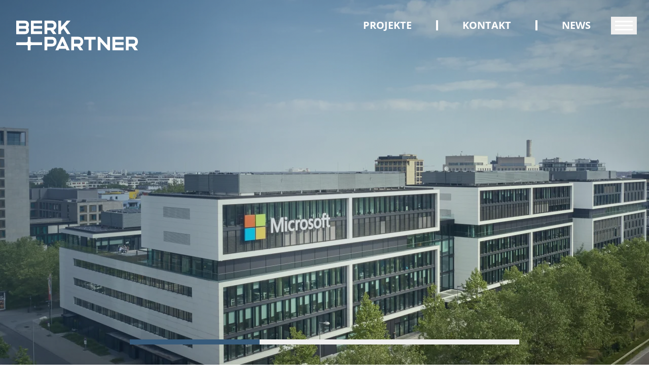

--- FILE ---
content_type: text/html; charset=utf-8
request_url: https://www.berk-partner.de/?p=2342
body_size: 17557
content:
<!doctype html>
<html lang="de" class="scroll-smooth">
    <head>
        <meta charset="utf-8">
        <meta http-equiv="X-UA-Compatible" content="IE=edge">
        <meta name="viewport" content="width=device-width, initial-scale=1">
        <title>
    
    Berk+Partner Bauingenieure GmbH
    |
    Berk+Partner Bauingenieure GmbH
</title>



    <meta name="description" content="Ob Neubau oder Bauen im Bestand &ndash; mit unserer &uuml;ber 50- j&auml;hrigen Erfahrung im Bereich Statik, Konstruktion und Sanierung sind wir auch f&uuml;r Ihr Vorhaben bestens ger&uuml;stet.">




    







    
        <link rel="canonical" href="https://www.berk-partner.de">
    











<meta property="og:site_name" content="Berk+Partner Bauingenieure GmbH">
<meta property="og:type" content="website">
<meta property="og:locale" content="de_DE">

    <meta property="og:title" content="Berk+Partner Bauingenieure GmbH">


    <meta property="og:description" content="Ob Neubau oder Bauen im Bestand &ndash; mit unserer &uuml;ber 50- j&auml;hrigen Erfahrung im Bereich Statik, Konstruktion und Sanierung sind wir auch f&uuml;r Ihr Vorhaben bestens ger&uuml;stet.">


    <meta property="og:image" content="https://www.berk-partner.de/img/asset/YXNzZXRzL2JlcmstcGFydG5lci13ZWItZGppXzA0MzcuanBn/berk-partner-web-dji_0437.jpg?w=1200&h=630&fit=crop-39-61-1&s=313d30c9b89a13a5593832cad1f06595">




    <meta name="twitter:card" content="summary_large_image">
    <meta name="twitter:site" content="">
    
        <meta name="twitter:title" content="Berk+Partner Bauingenieure GmbH">
   
   
        <meta name="twitter:description" content="Ob Neubau oder Bauen im Bestand &ndash; mit unserer &uuml;ber 50- j&auml;hrigen Erfahrung im Bereich Statik, Konstruktion und Sanierung sind wir auch f&uuml;r Ihr Vorhaben bestens ger&uuml;stet.">
   
   
        <meta name="twitter:image" content="https://www.berk-partner.de/img/asset/YXNzZXRzL2JlcmstcGFydG5lci13ZWItZGppXzA0MzcuanBn/berk-partner-web-dji_0437.jpg?w=1200&h=600&fit=crop-39-61-1&s=f4a808f4350b7cd17619166b19a537cb">
        
            
                <meta name="twitter:image:alt" content="Microsoft Luftaufnahme.">
            
        
   



    <meta name="google-site-verification" content="BVpwclUatqNucSVZVZADrwOhsjYtKv6uJq7G3iwv2_I" />





        <link rel="preload" as="style" href="https://www.berk-partner.de/build/assets/site.f2fb6e4c.css" /><link rel="modulepreload" href="https://www.berk-partner.de/build/assets/site.1fd1aaba.js" /><link rel="stylesheet" href="https://www.berk-partner.de/build/assets/site.f2fb6e4c.css" /><script type="module" src="https://www.berk-partner.de/build/assets/site.1fd1aaba.js"></script>
        <link rel="apple-touch-icon" sizes="180x180" href="/apple-touch-icon.png">
<link rel="icon" type="image/png" sizes="32x32" href="/favicon-32x32.png">
<link rel="icon" type="image/png" sizes="16x16" href="/favicon-16x16.png">
<link rel="manifest" href="/site.webmanifest">
<link rel="mask-icon" href="/safari-pinned-tab.svg" color="#5bbad5">
<meta name="msapplication-TileColor" content="#ffffff">
<meta name="theme-color" content="#ffffff">

    </head>
    
    <body class="font-sans leading-normal text-gray-800 bg-white antialiased selection:bg-blue-dark selection:text-white"
          x-data="{
             bg_header: 'transparent',
             modal_open: false,
             modal_image_id: '',
             modal_image_counter: 0,
             modal_title: '',
             openModalImage(imageId) {
                this.modal_image_id = 'modal-' + imageId;
                this.setModalTitle();
                this.modal_open = !this.modal_open;
                setTimeout(() => {
                    const currentId = parseInt(this.modal_image_id.split('-')[2]);
                    if (currentId < document.getElementsByClassName('modal_image').length) {
                        document.getElementById(this.modal_image_id).querySelectorAll('[data-next-btn]')[0].focus();
                    } else {
                        document.getElementById(this.modal_image_id).querySelectorAll('[data-prev-btn]')[0].focus();
                    }
                }, 100);
                this.removeLazyLoading();
             },
             checkImageVisibility(el) {
                return this.modal_image_id === el.getAttribute('id');
             },
             prevSlide() {
                const currentId = parseInt(this.modal_image_id.split('-')[2]);
                const prevId = currentId - 1;

                if (currentId > 1) {
                    this.modal_image_id = 'modal-image-' + prevId;
                    setTimeout(() => {
                        if (prevId > 1) {
                            document.getElementById(this.modal_image_id).querySelectorAll('[data-prev-btn]')[0].focus();
                        } else {
                            document.getElementById(this.modal_image_id).querySelectorAll('[data-next-btn]')[0].focus();
                        }
                    }, 100);
                    this.setModalTitle();
                }
             },
             nextSlide() {
                const currentId = parseInt(this.modal_image_id.split('-')[2]);
                const nextId = currentId + 1;

                if (currentId < document.getElementsByClassName('modal_image').length) {
                    this.modal_image_id = 'modal-image-' + nextId;
                    setTimeout(() => {
                        if (nextId < document.getElementsByClassName('modal_image').length) {
                            document.getElementById(this.modal_image_id).querySelectorAll('[data-next-btn]')[0].focus();
                        } else {
                            document.getElementById(this.modal_image_id).querySelectorAll('[data-prev-btn]')[0].focus();
                        }
                    }, 100);
                    this.setModalTitle();
                }
             },
             setModalTitle() {
                const image = document.getElementById(this.modal_image_id).getElementsByClassName('modal_image')[0];
                if (image){
                    this.modal_title = image.getAttribute('title');
                }
             },
             removeLazyLoading() {
                const modalImages = document.getElementsByClassName('modal_image');
                for (modalImage of modalImages) {
                    modalImage.setAttribute('loading', '')
                }
             }
          }">
        <noscript>
    <style>
        nav.hidden,
        nav ul [x-cloak],
        nav ul li ul {
            display: block !important;
        }
    </style>
    <p class="relative z-50 py-3 px-4 bg-gray-100 border-b border-gray-200 text-center font-bold text-xs text-gray-600">Diese Website funktioniert am besten, wenn JavaScript aktiviert ist.</p>
</noscript>

        <a href="#content"
   class="fixed z-50 top-4 left-4 py-2 px-4 bg-white text-blue-dark text-base font-bold
         -translate-y-24 opacity-0 focus-visible:translate-y-0 focus-visible:opacity-100
         border-2 border-blue-dark motion-safe:transition-transform">
	Zum Inhalt springen
</a>

        <header
    class=" w-full left-0 top-0 z-30 motion-safe:transition-colors duration-100 header overflow-hidden
    fixed bg-transparent"
    :class="{'bg-white': bg_header == 'white', 'bg-transparent': bg_header == 'transparent'}"
>
    <div class="max-w-screen-3xl mx-auto flex justify-between items-start py-6 px-6 lg:px-8 lg:py-8 xl:py-10 z-40">
        <a
            class="block relative h-12 sm:h-[60px] no-underline mr-8 lg:mr-0"
            :class="{'focus-blue': bg_header == 'white', 'focus-white': bg_header == 'transparent'}"
            aria-label="Logo Berk + Partner"
            href="/"
            title=""
        >
            <div class="relative left-0 top-0 motion-safe:transition-opacity duration-700 opacity-0"
                 :class="{'opacity-100': bg_header == 'white', 'opacity-0': bg_header == 'transparent'}">
                <svg class="h-12 sm:h-[60px] w-auto fill-blue-dark" xmlns="http://www.w3.org/2000/svg" x="0" y="0" version="1.1" viewBox="0 0 226.8 56.7"><path d="M27.2 40.4c-.5-.4-.6-1.3-.6-1.8V31h-5.2v7.6c0 .6-.1 1.4-.6 1.8-.4.4-1.2.6-1.8.6H.1v5.2h19c.6 0 1.4.1 1.8.6.5.4.6 1.3.6 1.8v7.3h5.2v-7.3c0-.6.1-1.4.6-1.8.4-.4 1.3-.6 1.8-.6h19.2V41H29.1c-.7 0-1.5-.1-1.9-.6zM21.7 23.8c1-1 2-2.7 2-5.5 0-2.4-.8-3.9-1.5-5 .8-1 1.5-2.6 1.5-5 0-2.9-1.2-4.6-2-5.5-1-1-2.7-2-5.5-2H0v25.1h16.2c2.9-.1 4.6-1.1 5.5-2.1zM5.2 5.9h11c.6 0 1.4.1 1.8.6.5.4.6 1.3.6 1.8 0 .6-.1 1.4-.6 1.8-.4.4-1.3.6-1.8.6h-11V5.9zm0 9.9h11c.6 0 1.4.1 1.8.6.5.4.6 1.3.6 1.8s-.1 1.4-.6 1.8c-.4.4-1.3.6-1.8.6h-11v-4.8zM48.3 20.6H32.6v-4.8h15.7v-5.1H32.6V5.9h15.7V.7H27.4v25.1h20.9zM57.8 18.7h5.8l5 7.1H75l-5.4-7.7C73 16.9 75 13.9 75 9.7 75 4.1 71.5.6 65.9.6H52.6v25.1h5.2v-7zm0-12.8h8.1c1.3 0 2.3.3 2.9.9.6.6 1 1.5 1 3 0 1.3-.3 2.3-1 2.9-.6.6-1.5.9-2.9.9h-8.1V5.9zM94.2.7 83.7 12.3V.7h-5.2v25.1h5.2V20l4.2-4.6L95 25.8h6.2l-9.8-14.3L101.2.7zM66 30.9H52.7V56h5.2v-7.1H66c5.6 0 9.1-3.5 9.1-9-.1-5.6-3.5-9-9.1-9zm3 11.9c-.6.6-1.5.9-2.9.9H58v-7.6h8.1c1.3 0 2.3.3 2.9.9.6.6 1 1.5 1 3-.2 1.2-.4 2.1-1 2.8zM84.6 30.9 72.9 56h5.7l1.3-2.8h12.6l1.3 2.8h5.7L88 30.9h-3.4zM82.3 48l3.9-8.4 3.9 8.4h-7.8zM124.8 39.9c0-5.6-3.5-9.1-9.1-9.1h-13.2V56h5.2v-7.1h5.8l5 7.1h6.4l-5.4-7.7c3.3-1.2 5.3-4.3 5.3-8.4zm-6.1 2.9c-.6.6-1.5.9-2.9.9h-8.1v-7.6h8.1c1.3 0 2.3.3 2.9.9s1 1.5 1 3c-.1 1.2-.4 2.1-1 2.8zM126.6 36.1h8.2V56h5.2V36.1h8.2v-5.2h-21.6zM169.6 46.6l-14-15.7h-3.8V56h5.2V40.2L171.1 56h3.7V30.9h-5.2zM179.2 56h20.9v-5.2h-15.7V46h15.7v-5.1h-15.7v-4.8h15.7v-5.2h-20.9zM226.8 39.9c0-5.6-3.5-9.1-9.1-9.1h-13.3V56h5.2v-7.1h5.8l5 7.1h6.4l-5.4-7.7c3.3-1.2 5.4-4.3 5.4-8.4zm-9.1 3.8h-8.1v-7.6h8.1c1.3 0 2.3.3 2.9.9s1 1.5 1 3c0 1.3-.3 2.3-1 2.9-.6.5-1.5.8-2.9.8z"/></svg>
            </div>
            <div class="absolute left-0 top-0 motion-safe:transition-opacity duration-700 opacity-0"
                 :class="{'opacity-100': bg_header == 'transparent', 'opacity-0': bg_header == 'white'}">
                <svg class="h-12 sm:h-[60px] w-auto fill-white" xmlns="http://www.w3.org/2000/svg" x="0" y="0" version="1.1" viewBox="0 0 226.8 56.7"><path d="M27.2 40.4c-.5-.4-.6-1.3-.6-1.8V31h-5.2v7.6c0 .6-.1 1.4-.6 1.8-.4.4-1.2.6-1.8.6H.1v5.2h19c.6 0 1.4.1 1.8.6.5.4.6 1.3.6 1.8v7.3h5.2v-7.3c0-.6.1-1.4.6-1.8.4-.4 1.3-.6 1.8-.6h19.2V41H29.1c-.7 0-1.5-.1-1.9-.6zM21.7 23.8c1-1 2-2.7 2-5.5 0-2.4-.8-3.9-1.5-5 .8-1 1.5-2.6 1.5-5 0-2.9-1.2-4.6-2-5.5-1-1-2.7-2-5.5-2H0v25.1h16.2c2.9-.1 4.6-1.1 5.5-2.1zM5.2 5.9h11c.6 0 1.4.1 1.8.6.5.4.6 1.3.6 1.8 0 .6-.1 1.4-.6 1.8-.4.4-1.3.6-1.8.6h-11V5.9zm0 9.9h11c.6 0 1.4.1 1.8.6.5.4.6 1.3.6 1.8s-.1 1.4-.6 1.8c-.4.4-1.3.6-1.8.6h-11v-4.8zM48.3 20.6H32.6v-4.8h15.7v-5.1H32.6V5.9h15.7V.7H27.4v25.1h20.9zM57.8 18.7h5.8l5 7.1H75l-5.4-7.7C73 16.9 75 13.9 75 9.7 75 4.1 71.5.6 65.9.6H52.6v25.1h5.2v-7zm0-12.8h8.1c1.3 0 2.3.3 2.9.9.6.6 1 1.5 1 3 0 1.3-.3 2.3-1 2.9-.6.6-1.5.9-2.9.9h-8.1V5.9zM94.2.7 83.7 12.3V.7h-5.2v25.1h5.2V20l4.2-4.6L95 25.8h6.2l-9.8-14.3L101.2.7zM66 30.9H52.7V56h5.2v-7.1H66c5.6 0 9.1-3.5 9.1-9-.1-5.6-3.5-9-9.1-9zm3 11.9c-.6.6-1.5.9-2.9.9H58v-7.6h8.1c1.3 0 2.3.3 2.9.9.6.6 1 1.5 1 3-.2 1.2-.4 2.1-1 2.8zM84.6 30.9 72.9 56h5.7l1.3-2.8h12.6l1.3 2.8h5.7L88 30.9h-3.4zM82.3 48l3.9-8.4 3.9 8.4h-7.8zM124.8 39.9c0-5.6-3.5-9.1-9.1-9.1h-13.2V56h5.2v-7.1h5.8l5 7.1h6.4l-5.4-7.7c3.3-1.2 5.3-4.3 5.3-8.4zm-6.1 2.9c-.6.6-1.5.9-2.9.9h-8.1v-7.6h8.1c1.3 0 2.3.3 2.9.9s1 1.5 1 3c-.1 1.2-.4 2.1-1 2.8zM126.6 36.1h8.2V56h5.2V36.1h8.2v-5.2h-21.6zM169.6 46.6l-14-15.7h-3.8V56h5.2V40.2L171.1 56h3.7V30.9h-5.2zM179.2 56h20.9v-5.2h-15.7V46h15.7v-5.1h-15.7v-4.8h15.7v-5.2h-20.9zM226.8 39.9c0-5.6-3.5-9.1-9.1-9.1h-13.3V56h5.2v-7.1h5.8l5 7.1h6.4l-5.4-7.7c3.3-1.2 5.4-4.3 5.4-8.4zm-9.1 3.8h-8.1v-7.6h8.1c1.3 0 2.3.3 2.9.9s1 1.5 1 3c0 1.3-.3 2.3-1 2.9-.6.5-1.5.8-2.9.8z"/></svg>
            </div>
        </a>
        <div class="flex items-center gap-x-6 lg:gap-x-8 xl:gap-x-10">
            <nav class="hidden lg:block" aria-label="Schnellnavigation">
    <ul class="flex items-center">
        
            <li class="relative leading-none px-8 xl:px-12 quick-nav-link text-navi motion-safe:transition duration-300 border-r-4">
                <a
                    class="flex items-center leading-none font-bold uppercase"
                    :class="{'focus-black': bg_header == 'white', 'focus-white': bg_header == 'transparent'}"
                    href="/projekte">
                    Projekte
                </a>
            </li>
        
            <li class="relative leading-none px-8 xl:px-12 quick-nav-link text-navi motion-safe:transition duration-300 border-r-4">
                <a
                    class="flex items-center leading-none font-bold uppercase"
                    :class="{'focus-black': bg_header == 'white', 'focus-white': bg_header == 'transparent'}"
                    href="/kontakt">
                    Kontakt
                </a>
            </li>
        
            <li class="relative leading-none px-8 xl:px-12 quick-nav-link text-navi motion-safe:transition duration-300 ">
                <a
                    class="flex items-center leading-none font-bold uppercase"
                    :class="{'focus-black': bg_header == 'white', 'focus-white': bg_header == 'transparent'}"
                    href="/news">
                    News
                </a>
            </li>
        
    </ul>
</nav>

            <nav aria-label="Hauptnavigation"
    x-data="{
        navOpen: false,
        toggleNav() {
            if (this.navOpen) {
                this.closeNav();
            } else {
                this.navOpen = true;
            }
        },
        closeNav() {
            this.navOpen = false;
        }
    }"
    >
    <div
        class="fixed z-20 inset-0 bg-transparent select-none"
        x-show="navOpen"
        x-transition.opacity
        @click.prevent="closeNav()"
    ></div>

    <button
        @click.prevent="toggleNav()"
        @keyup.escape.window="closeNav()"
        class="relative z-40 p-2 -m-2 flex items-center motion-safe:transition lg:hover:scale-125 lg:transition"
        :class="{'focus-blue': bg_header == 'white' || navOpen, 'focus-white': bg_header == 'transparent'}"
        :aria-label="
            navOpen
                ? 'strings.nav_close'
                : 'strings.nav_open'
        "
        :aria-expanded="navOpen"
    >
        <span class="flex flex-col space-y-[5px] hamburger" :class="{ 'hamburger-inverted': navOpen, 'hamburger': !navOpen }">
            <span
                class="flex justify-end w-[35px] h-[3px] transition-all duration-300"
                :class="{ 'animate-hamburger-top': navOpen, 'animate-hamburger-top-reverse': !navOpen }"
            ></span>
            <span
                class="flex justify-end w-[35px] h-[3px] transition-all duration-300"
                :class="{ 'animate-hamburger-middle': navOpen, 'animate-hamburger-middle-reverse': !navOpen }"
            ></span>
            <span
                class="flex justify-end w-[35px] h-[3px] transition-all duration-300"
                :class="{ 'animate-hamburger-bottom': navOpen, 'animate-hamburger-bottom-reverse': !navOpen }"
            ></span>
        </span>
    </button>

    <div
        class="fixed z-30 h-screen inset-y-0 right-0 w-full sm:w-2/3 lg:w-1/2 bg-gray-light
               flex flex-wrap items-center justify-center
               motion-safe:transition-transform motion-safe:duration-300"
        x-show="navOpen"
        x-transition:enter="ease-out"
        x-transition:enter-start="translate-x-full"
        x-transition:enter-end="translate-x-0"
        x-transition:leave="ease-in"
        x-transition:leave-start="translate-x-0"
        x-transition:leave-end="translate-x-full"
        x-cloak
        x-trap.inert.noscroll="navOpen"
    >
        <ul class="flex flex-col gap-y-2 xl:gap-y-3 text-gray-dark text-2xl lg:text-3xl xl:text-5xl uppercase tracking-wide font-bold xl:-ml-8">
            
                <li class="relative leading-none">
                    <div class="flex items-center">
                        <a class="inline-flex items-center gap-x-4 py-2 motion-safe:transition-colors motion-safe:duration-300
                                  group hover:text-blue-dark focus-blue
                                  text-blue-dark"
                            href="/"
                        >
                            <svg class="absolute -left-10 xl:-left-20 h-4 xl:h-8 w-auto group-hover:fill-blue-dark motion-safe:transition-colors fill-blue-dark" xmlns="http://www.w3.org/2000/svg" viewBox="0 0 48.2 25.5"><path d="M27.1 9.7c-.5-.4-.6-1.3-.6-1.8V.3h-5.2v7.6c0 .6-.1 1.4-.6 1.8-.4.4-1.3.6-1.8.6H0v5.2h19c.6 0 1.4.1 1.8.6.5.4.6 1.3.6 1.8v7.3h5.2v-7.3c0-.6.1-1.4.6-1.8.4-.4 1.3-.6 1.8-.6h19.2v-5.2H29c-.7 0-1.4-.1-1.9-.6z"/></svg>
                            Home
                        </a>
                    </div>
                    
                </li>
            
                <li class="relative leading-none">
                    <div class="flex items-center">
                        <a class="inline-flex items-center gap-x-4 py-2 motion-safe:transition-colors motion-safe:duration-300
                                  group hover:text-blue-dark focus-blue
                                  "
                            href="/unternehmen"
                        >
                            <svg class="absolute -left-10 xl:-left-20 h-4 xl:h-8 w-auto group-hover:fill-blue-dark motion-safe:transition-colors fill-transparent" xmlns="http://www.w3.org/2000/svg" viewBox="0 0 48.2 25.5"><path d="M27.1 9.7c-.5-.4-.6-1.3-.6-1.8V.3h-5.2v7.6c0 .6-.1 1.4-.6 1.8-.4.4-1.3.6-1.8.6H0v5.2h19c.6 0 1.4.1 1.8.6.5.4.6 1.3.6 1.8v7.3h5.2v-7.3c0-.6.1-1.4.6-1.8.4-.4 1.3-.6 1.8-.6h19.2v-5.2H29c-.7 0-1.4-.1-1.9-.6z"/></svg>
                            Unternehmen
                        </a>
                    </div>
                    
                </li>
            
                <li class="relative leading-none">
                    <div class="flex items-center">
                        <a class="inline-flex items-center gap-x-4 py-2 motion-safe:transition-colors motion-safe:duration-300
                                  group hover:text-blue-dark focus-blue
                                  "
                            href="/leistungen"
                        >
                            <svg class="absolute -left-10 xl:-left-20 h-4 xl:h-8 w-auto group-hover:fill-blue-dark motion-safe:transition-colors fill-transparent" xmlns="http://www.w3.org/2000/svg" viewBox="0 0 48.2 25.5"><path d="M27.1 9.7c-.5-.4-.6-1.3-.6-1.8V.3h-5.2v7.6c0 .6-.1 1.4-.6 1.8-.4.4-1.3.6-1.8.6H0v5.2h19c.6 0 1.4.1 1.8.6.5.4.6 1.3.6 1.8v7.3h5.2v-7.3c0-.6.1-1.4.6-1.8.4-.4 1.3-.6 1.8-.6h19.2v-5.2H29c-.7 0-1.4-.1-1.9-.6z"/></svg>
                            Leistungen
                        </a>
                    </div>
                    
                        <ul class="flex flex-col xl:gap-y-2 text-lg lg:text-xl xl:text-2xl xl:mt-2 xl:pb-1">
                            
                                <li class="flex items-center">
                                    <a
                                        class="block motion-safe:transition-colors motion-safe:duration-300 hover:text-blue-dark focus-blue
                                               "
                                        href="/leistungen/tragwerksplanung">
                                        Tragwerksplanung
                                    </a>
                                </li>
                            
                                <li class="flex items-center">
                                    <a
                                        class="block motion-safe:transition-colors motion-safe:duration-300 hover:text-blue-dark focus-blue
                                               "
                                        href="/leistungen/betonsanierung">
                                        Stahlbetonsanierung
                                    </a>
                                </li>
                            
                        </ul>
                    
                </li>
            
                <li class="relative leading-none">
                    <div class="flex items-center">
                        <a class="inline-flex items-center gap-x-4 py-2 motion-safe:transition-colors motion-safe:duration-300
                                  group hover:text-blue-dark focus-blue
                                  "
                            href="/projekte"
                        >
                            <svg class="absolute -left-10 xl:-left-20 h-4 xl:h-8 w-auto group-hover:fill-blue-dark motion-safe:transition-colors fill-transparent" xmlns="http://www.w3.org/2000/svg" viewBox="0 0 48.2 25.5"><path d="M27.1 9.7c-.5-.4-.6-1.3-.6-1.8V.3h-5.2v7.6c0 .6-.1 1.4-.6 1.8-.4.4-1.3.6-1.8.6H0v5.2h19c.6 0 1.4.1 1.8.6.5.4.6 1.3.6 1.8v7.3h5.2v-7.3c0-.6.1-1.4.6-1.8.4-.4 1.3-.6 1.8-.6h19.2v-5.2H29c-.7 0-1.4-.1-1.9-.6z"/></svg>
                            Projekte
                        </a>
                    </div>
                    
                </li>
            
                <li class="relative leading-none">
                    <div class="flex items-center">
                        <a class="inline-flex items-center gap-x-4 py-2 motion-safe:transition-colors motion-safe:duration-300
                                  group hover:text-blue-dark focus-blue
                                  "
                            href="/karriere"
                        >
                            <svg class="absolute -left-10 xl:-left-20 h-4 xl:h-8 w-auto group-hover:fill-blue-dark motion-safe:transition-colors fill-transparent" xmlns="http://www.w3.org/2000/svg" viewBox="0 0 48.2 25.5"><path d="M27.1 9.7c-.5-.4-.6-1.3-.6-1.8V.3h-5.2v7.6c0 .6-.1 1.4-.6 1.8-.4.4-1.3.6-1.8.6H0v5.2h19c.6 0 1.4.1 1.8.6.5.4.6 1.3.6 1.8v7.3h5.2v-7.3c0-.6.1-1.4.6-1.8.4-.4 1.3-.6 1.8-.6h19.2v-5.2H29c-.7 0-1.4-.1-1.9-.6z"/></svg>
                            Karriere
                        </a>
                    </div>
                    
                </li>
            
                <li class="relative leading-none">
                    <div class="flex items-center">
                        <a class="inline-flex items-center gap-x-4 py-2 motion-safe:transition-colors motion-safe:duration-300
                                  group hover:text-blue-dark focus-blue
                                  "
                            href="/news"
                        >
                            <svg class="absolute -left-10 xl:-left-20 h-4 xl:h-8 w-auto group-hover:fill-blue-dark motion-safe:transition-colors fill-transparent" xmlns="http://www.w3.org/2000/svg" viewBox="0 0 48.2 25.5"><path d="M27.1 9.7c-.5-.4-.6-1.3-.6-1.8V.3h-5.2v7.6c0 .6-.1 1.4-.6 1.8-.4.4-1.3.6-1.8.6H0v5.2h19c.6 0 1.4.1 1.8.6.5.4.6 1.3.6 1.8v7.3h5.2v-7.3c0-.6.1-1.4.6-1.8.4-.4 1.3-.6 1.8-.6h19.2v-5.2H29c-.7 0-1.4-.1-1.9-.6z"/></svg>
                            News
                        </a>
                    </div>
                    
                </li>
            
                <li class="relative leading-none">
                    <div class="flex items-center">
                        <a class="inline-flex items-center gap-x-4 py-2 motion-safe:transition-colors motion-safe:duration-300
                                  group hover:text-blue-dark focus-blue
                                  "
                            href="/kontakt"
                        >
                            <svg class="absolute -left-10 xl:-left-20 h-4 xl:h-8 w-auto group-hover:fill-blue-dark motion-safe:transition-colors fill-transparent" xmlns="http://www.w3.org/2000/svg" viewBox="0 0 48.2 25.5"><path d="M27.1 9.7c-.5-.4-.6-1.3-.6-1.8V.3h-5.2v7.6c0 .6-.1 1.4-.6 1.8-.4.4-1.3.6-1.8.6H0v5.2h19c.6 0 1.4.1 1.8.6.5.4.6 1.3.6 1.8v7.3h5.2v-7.3c0-.6.1-1.4.6-1.8.4-.4 1.3-.6 1.8-.6h19.2v-5.2H29c-.7 0-1.4-.1-1.9-.6z"/></svg>
                            Kontakt
                        </a>
                    </div>
                    
                </li>
            
        </ul>
        <div class="absolute bottom-10 sm:bottom-8 lg:bottom-16 w-full flex flex-wrap justify-center gap-6 col-span-12 mt-20">
            
                <a href="https://www.linkedin.com/company/berk-partner-bauingenieure-gmbh/" class="group text-blue-dark" target="_blank" aria-label="Linkedin">
                    <span class="sr-only">Linkedin</span>
                    <?xml version="1.0" encoding="UTF-8"?><svg class="w-auto h-6 xl:h-8 group-hover:opacity-70 transition-opacity fill-blue-dark" xmlns="http://www.w3.org/2000/svg" id="Ebene_2" data-name="Ebene 2" viewBox="0 0 64.79 64.79"><g id="Group_1282" data-name="Group 1282"><path id="Path_2520" data-name="Path 2520" d="M55.21,55.2h-9.6v-15.03c0-3.58-.06-8.2-4.99-8.2s-5.77,3.91-5.77,7.94v15.29h-9.6v-30.92h9.22v4.22h.13c1.88-3.21,5.37-5.13,9.09-4.99,9.73,0,11.52,6.4,11.52,14.73v16.96ZM14.42,20.06c-3.08,0-5.57-2.49-5.57-5.57s2.49-5.57,5.57-5.57c3.08,0,5.57,2.49,5.57,5.57s-2.49,5.57-5.57,5.57h0M19.22,55.2h-9.61v-30.92h9.61v30.92ZM59.99,0H4.78C2.17-.03.03,2.07,0,4.67v55.44c.03,2.61,2.17,4.7,4.78,4.68h55.21c2.62.03,4.76-2.06,4.8-4.68V4.67C64.75,2.06,62.61-.03,59.99,0"/></g></svg>
                </a>
            
                <a href="https://www.instagram.com/berkundpartner/" class="group text-blue-dark" target="_blank" aria-label="Instagram">
                    <span class="sr-only">Instagram</span>
                    <svg class="w-auto h-6 xl:h-8 group-hover:opacity-70 transition-opacity fill-blue-dark" xmlns="http://www.w3.org/2000/svg" viewBox="0 0 1000 1000"><path d="M292.92 3.5c-53.2 2.51-89.53 11-121.29 23.48-32.87 12.81-60.73 30-88.45 57.82s-44.79 55.7-57.51 88.62c-12.31 31.83-20.65 68.19-23 121.42S-.2 365.18.06 500.96.92 653.76 3.5 707.1c2.54 53.19 11 89.51 23.48 121.28 12.83 32.87 30 60.72 57.83 88.45s55.69 44.76 88.69 57.5c31.8 12.29 68.17 20.67 121.39 23s70.35 2.87 206.09 2.61 152.83-.86 206.16-3.39 89.46-11.05 121.24-23.47c32.87-12.86 60.74-30 88.45-57.84s44.77-55.74 57.48-88.68c12.32-31.8 20.69-68.17 23-121.35 2.33-53.37 2.88-70.41 2.62-206.17s-.87-152.78-3.4-206.1-11-89.53-23.47-121.32c-12.85-32.87-30-60.7-57.82-88.45s-55.74-44.8-88.67-57.48c-31.82-12.31-68.17-20.7-121.39-23S634.83-.2 499.04.06 346.25.9 292.92 3.5m5.84 903.88c-48.75-2.12-75.22-10.22-92.86-17-23.36-9-40-19.88-57.58-37.29s-28.38-34.11-37.5-57.42c-6.85-17.64-15.1-44.08-17.38-92.83-2.48-52.69-3-68.51-3.29-202s.22-149.29 2.53-202c2.08-48.71 10.23-75.21 17-92.84 9-23.39 19.84-40 37.29-57.57s34.1-28.39 57.43-37.51c17.62-6.88 44.06-15.06 92.79-17.38 52.73-2.5 68.53-3 202-3.29s149.31.21 202.06 2.53c48.71 2.12 75.22 10.19 92.83 17 23.37 9 40 19.81 57.57 37.29s28.4 34.07 37.52 57.45c6.89 17.57 15.07 44 17.37 92.76 2.51 52.73 3.08 68.54 3.32 202s-.23 149.31-2.54 202c-2.13 48.75-10.21 75.23-17 92.89-9 23.35-19.85 40-37.31 57.56s-34.09 28.38-57.43 37.5c-17.6 6.87-44.07 15.07-92.76 17.39-52.73 2.48-68.53 3-202.05 3.29s-149.27-.25-202-2.53m407.6-674.61a60 60 0 1 0 59.88-60.1 60 60 0 0 0-59.88 60.1M243.27 500.5c.28 141.8 115.44 256.49 257.21 256.22S757.02 641.3 756.75 499.5 641.29 242.98 499.5 243.26 243 358.72 243.27 500.5m90.06-.18a166.67 166.67 0 1 1 167 166.34 166.65 166.65 0 0 1-167-166.34"/></svg>
                </a>
            
        </div>
    </div>
</nav>

        </div>
    </div>
</header>

        <main id="content" class="overflow-hidden">
    
    
    
    
        <section
    data-ref="hero"
    class="relative w-full h-svh lg:h-screen bg-white"
    id="section-1"
    x-init="
        gsap.to($el, {
            scrollTrigger: {
                trigger: $el,
                end: '34% top',
                onEnterBack: ({progress, direction, isActive}) => {
                    bg_header = 'transparent';
                },
                onLeave: ({progress, direction, isActive}) => {
                    bg_header = 'white';
                }
            }
        })
    "
>
    <script>
    var heroCarouselLabels = {
        prev: 'Vorheriger Teaser',
        next: 'Nächster Teaser',
        first: 'Zum ersten Teaser gehen',
        last: 'Zum letzten Teaser gehen',
        slideX: 'Gehe zu Teaser %s',
        pageX: 'Gehe zur Seite %s',
        play: 'Autoplay starten',
        pause: 'Autoplay pausieren',
        carousel: 'Karussell',
        select: 'Wähle einen Teaser zur Anzeige aus',
        slide: 'Teaser',
        slideLabel: '%s von %s',
    };
    </script>
    <div class="relative w-full h-full">
        <div class="relative w-full h-full overflow-hidden splide hero-slider" aria-label="Teaser-Karussell">
            <p class="sr-only">Karussell mit einem gleichzeitig Teaser zu weiterführenden Inhalten. Verwenden Sie die Schaltflächen am Ende des Karussells, um zu den Seiten zu springen.</p>
            <div class="absolute z-20 bottom-8 sm:bottom-10 w-full px-6 lg:px-8">
                <ul class="splide__pagination !w-full sm:!max-w-lg lg:!max-w-2xl xl:!max-w-3xl bg-white h-1 sm:h-2.5 focus-blue splide__pagination--ltr"></ul>
            </div>
            <div class="relative w-full h-full splide__track">
                <div class="relative w-full h-full splide__list">
                    
                        <div class="relative w-full splide__slide" aria-label="Slide 1: MK8 Parkstadt Schwabing">
                            <div class="relative w-full h-full">
                                

    
    
    
    
        
            
        
    
        
            
            
        
    

    
    

    <picture>
        
            
                <source
                    srcset="
                        
                            /img/asset/YXNzZXRzL2JlcmstcGFydG5lci13ZWItZGppXzA0MzcuanBn/berk-partner-web-dji_0437.jpg?w=320&h=594.28571428573&q=85&fit=crop-39-61-1&fm=webp&s=048cc7a7293d8f864afcb4c1fc751887 320w,
                        
                            /img/asset/YXNzZXRzL2JlcmstcGFydG5lci13ZWItZGppXzA0MzcuanBn/berk-partner-web-dji_0437.jpg?w=480&h=891.42857142859&q=85&fit=crop-39-61-1&fm=webp&s=d864010db2837a78ef6c73c0df7d31ad 480w,
                        
                            /img/asset/YXNzZXRzL2JlcmstcGFydG5lci13ZWItZGppXzA0MzcuanBn/berk-partner-web-dji_0437.jpg?w=640&h=1188.5714285715&q=85&fit=crop-39-61-1&fm=webp&s=222f0315bb0b728c64574f7f8ceb7fb0 640w,
                        
                            /img/asset/YXNzZXRzL2JlcmstcGFydG5lci13ZWItZGppXzA0MzcuanBn/berk-partner-web-dji_0437.jpg?w=768&h=1426.2857142857&q=85&fit=crop-39-61-1&fm=webp&s=890a4276efdc181fe1fe3ea9ea068527 768w,
                        
                            /img/asset/YXNzZXRzL2JlcmstcGFydG5lci13ZWItZGppXzA0MzcuanBn/berk-partner-web-dji_0437.jpg?w=1024&h=768&q=85&fit=crop-39-61-1&fm=webp&s=d8663be45aca1654f8365f82df626b7d 1024w,
                        
                            /img/asset/YXNzZXRzL2JlcmstcGFydG5lci13ZWItZGppXzA0MzcuanBn/berk-partner-web-dji_0437.jpg?w=1280&h=960&q=85&fit=crop-39-61-1&fm=webp&s=927c5167d16ab288d5c87b07e8061641 1280w,
                        
                            /img/asset/YXNzZXRzL2JlcmstcGFydG5lci13ZWItZGppXzA0MzcuanBn/berk-partner-web-dji_0437.jpg?w=1440&h=1080&q=85&fit=crop-39-61-1&fm=webp&s=d0ae2e1fcc69b106d29ce6caa2b21f9f 1440w,
                        
                            /img/asset/YXNzZXRzL2JlcmstcGFydG5lci13ZWItZGppXzA0MzcuanBn/berk-partner-web-dji_0437.jpg?w=1536&h=1152&q=85&fit=crop-39-61-1&fm=webp&s=f8e4f5cd9e58cf2dc44999a7364933fc 1536w,
                        
                            /img/asset/YXNzZXRzL2JlcmstcGFydG5lci13ZWItZGppXzA0MzcuanBn/berk-partner-web-dji_0437.jpg?w=1824&h=1368&q=85&fit=crop-39-61-1&fm=webp&s=220fdd3ff869e6f3c1d960134fd45793 1824w,
                        
                    "
                    sizes="(min-width: 768px) 100vw, 60vw"
                    type="image/webp"
                >
                <source
                    srcset="
                        
                            /img/asset/YXNzZXRzL2JlcmstcGFydG5lci13ZWItZGppXzA0MzcuanBn/berk-partner-web-dji_0437.jpg?w=320&h=594.28571428573&q=85&fit=crop-39-61-1&s=1825bac742ce38bd5ec71031bc74e80e
                            320w,
                        
                            /img/asset/YXNzZXRzL2JlcmstcGFydG5lci13ZWItZGppXzA0MzcuanBn/berk-partner-web-dji_0437.jpg?w=480&h=891.42857142859&q=85&fit=crop-39-61-1&s=6876f2354bae1c93ed57ae4375c8e553
                            480w,
                        
                            /img/asset/YXNzZXRzL2JlcmstcGFydG5lci13ZWItZGppXzA0MzcuanBn/berk-partner-web-dji_0437.jpg?w=640&h=1188.5714285715&q=85&fit=crop-39-61-1&s=0be4b65ccf7e8b6132701adf85741f3d
                            640w,
                        
                            /img/asset/YXNzZXRzL2JlcmstcGFydG5lci13ZWItZGppXzA0MzcuanBn/berk-partner-web-dji_0437.jpg?w=768&h=1426.2857142857&q=85&fit=crop-39-61-1&s=9a078200ea4cc91c09a37346894a71c9
                            768w,
                        
                            /img/asset/YXNzZXRzL2JlcmstcGFydG5lci13ZWItZGppXzA0MzcuanBn/berk-partner-web-dji_0437.jpg?w=1024&h=768&q=85&fit=crop-39-61-1&s=2c87abe1d9745a7993730504c98bdb7b
                            1024w,
                        
                            /img/asset/YXNzZXRzL2JlcmstcGFydG5lci13ZWItZGppXzA0MzcuanBn/berk-partner-web-dji_0437.jpg?w=1280&h=960&q=85&fit=crop-39-61-1&s=5cf87fefe0835c4e6e9e5a866ec1e637
                            1280w,
                        
                            /img/asset/YXNzZXRzL2JlcmstcGFydG5lci13ZWItZGppXzA0MzcuanBn/berk-partner-web-dji_0437.jpg?w=1440&h=1080&q=85&fit=crop-39-61-1&s=39828eb53186b855bfcb7d8cd1a9dba9
                            1440w,
                        
                            /img/asset/YXNzZXRzL2JlcmstcGFydG5lci13ZWItZGppXzA0MzcuanBn/berk-partner-web-dji_0437.jpg?w=1536&h=1152&q=85&fit=crop-39-61-1&s=d53728a04f950cd1b4f4d194684b9f56
                            1536w,
                        
                            /img/asset/YXNzZXRzL2JlcmstcGFydG5lci13ZWItZGppXzA0MzcuanBn/berk-partner-web-dji_0437.jpg?w=1824&h=1368&q=85&fit=crop-39-61-1&s=a099fb1c4abd4b1db5d10a3b750098a9
                            1824w,
                        
                    "
                    sizes="(min-width: 768px) 100vw, 60vw"
                    type="image/jpeg"
                >
                <img
                    width="3000"
                    height="2250"
                    src="/img/asset/YXNzZXRzL2JlcmstcGFydG5lci13ZWItZGppXzA0MzcuanBn/berk-partner-web-dji_0437.jpg?w=1024&h=2250&q=85&fit=contain&s=e70d2c07b2a86d59ddebd1984a8de921"
                    alt="Microsoft Luftaufnahme"
                    
                        title="&copy;Alexander Bernhard Architekturfotografie"
                    
                    
                        class="w-full h-full object-cover"
                    
                    
                    
                >
            
        
    </picture>


                            </div>
                            <div class="absolute w-full h-full left-0 top-0 bg-gradient-to-br from-blue-dark opacity-50"></div>
                            <div class="absolute w-2/5 h-full inset-0 bg-gradient-to-r from-blue-dark mix-blend-multiply"></div>
                            <div class="absolute w-3/5 h-full inset-0 bg-gradient-to-r from-blue-dark mix-blend-multiply"></div>
                            <div class="absolute inset-0 w-full h-full max-w-screen-3xl mx-auto flex items-end gap-y-6 sm:gap-y-8 lg:gap-y-10 xl:gap-y-12 px-6 lg:px-8 pb-28 sm:pb-32 xl:pb-44">
                                <div class="w-full max-w-screen-lg xl:max-w-screen-xl mx-auto">
                                    <h2 class="text-xl leading-tight sm:text-3xl lg:text-4xl xl:text-6xl xl:leading-[68px] tracking-wide font-bold uppercase text-white text-balance ">MK8 Parkstadt Schwabing</h2>

                                    
                                        <p class="text-base sm:text-lg xl:text-xl text-white mt-4 lg:mt-6">
                                            Neubau der Unternehmenszentrale Deutschland mit 2-geschossiger Tiefgarage<br />
in München, Parkstadt Schwabing
                                        </p>
                                    
                                    
                                        <div class="flex flex-wrap items-start gap-3 mt-8 lg:mt-16">
                                            
                                                
    <a
        
        class="
            font-bold inline-flex focus-white
            items-center py-2.5 px-4 sm:px-6 border-2 leading-none text-base sm:text-lg xl:text-xl no-underline select-none
            whitespace-nowrap motion-safe:transition border-white text-white
            hover:bg-white hover:text-blue-dark motion-safe:duration-500
            
        "
        href="/projekte/microsoft"

        
        
        
    >
        Mehr erfahren
    </a>


                                            
                                        </div>
                                    
                                </div>
                            </div>
                        </div>
                    
                        <div class="relative w-full splide__slide" aria-label="Slide 2: Jetzt mitplanen – im Team und an der eigenen Karriere...">
                            <div class="relative w-full h-full">
                                

    
    
    
    
        
            
        
    
        
            
            
        
    

    
    

    <picture>
        
            
                <source
                    srcset="
                        
                            /img/asset/YXNzZXRzL2JlcmstcGFydG5lcl90cmFnd2Vyc3BsYW51bmdfaGVhZGVyLmpwZw/berk-partner_tragwersplanung_header.jpg?w=320&h=594.28571428573&q=85&fit=crop-51-65-1&fm=webp&s=a7dea090b6ce574d6b4aa99551bff667 320w,
                        
                            /img/asset/YXNzZXRzL2JlcmstcGFydG5lcl90cmFnd2Vyc3BsYW51bmdfaGVhZGVyLmpwZw/berk-partner_tragwersplanung_header.jpg?w=480&h=891.42857142859&q=85&fit=crop-51-65-1&fm=webp&s=c92c09a3b2d813d99130f6c79c144d9f 480w,
                        
                            /img/asset/YXNzZXRzL2JlcmstcGFydG5lcl90cmFnd2Vyc3BsYW51bmdfaGVhZGVyLmpwZw/berk-partner_tragwersplanung_header.jpg?w=640&h=1188.5714285715&q=85&fit=crop-51-65-1&fm=webp&s=2d91b7ff4febe9722efb747b4b1432c8 640w,
                        
                            /img/asset/YXNzZXRzL2JlcmstcGFydG5lcl90cmFnd2Vyc3BsYW51bmdfaGVhZGVyLmpwZw/berk-partner_tragwersplanung_header.jpg?w=768&h=1426.2857142857&q=85&fit=crop-51-65-1&fm=webp&s=709c2789d32ce26b59ce842cc04bfaa7 768w,
                        
                            /img/asset/YXNzZXRzL2JlcmstcGFydG5lcl90cmFnd2Vyc3BsYW51bmdfaGVhZGVyLmpwZw/berk-partner_tragwersplanung_header.jpg?w=1024&h=768&q=85&fit=crop-51-65-1&fm=webp&s=99b6ca7740750dcabe3078547ea6ce9e 1024w,
                        
                            /img/asset/YXNzZXRzL2JlcmstcGFydG5lcl90cmFnd2Vyc3BsYW51bmdfaGVhZGVyLmpwZw/berk-partner_tragwersplanung_header.jpg?w=1280&h=960&q=85&fit=crop-51-65-1&fm=webp&s=10e13c0b7cebb8fb30228c47382ee821 1280w,
                        
                            /img/asset/YXNzZXRzL2JlcmstcGFydG5lcl90cmFnd2Vyc3BsYW51bmdfaGVhZGVyLmpwZw/berk-partner_tragwersplanung_header.jpg?w=1440&h=1080&q=85&fit=crop-51-65-1&fm=webp&s=22cbda96c180421732b9afa98e817315 1440w,
                        
                            /img/asset/YXNzZXRzL2JlcmstcGFydG5lcl90cmFnd2Vyc3BsYW51bmdfaGVhZGVyLmpwZw/berk-partner_tragwersplanung_header.jpg?w=1536&h=1152&q=85&fit=crop-51-65-1&fm=webp&s=d7fc617e3b8e19338332854a1faf7629 1536w,
                        
                            /img/asset/YXNzZXRzL2JlcmstcGFydG5lcl90cmFnd2Vyc3BsYW51bmdfaGVhZGVyLmpwZw/berk-partner_tragwersplanung_header.jpg?w=1824&h=1368&q=85&fit=crop-51-65-1&fm=webp&s=bfa0afe9187efd6a1c199be8a48c2cc4 1824w,
                        
                    "
                    sizes="(min-width: 768px) 100vw, 60vw"
                    type="image/webp"
                >
                <source
                    srcset="
                        
                            /img/asset/YXNzZXRzL2JlcmstcGFydG5lcl90cmFnd2Vyc3BsYW51bmdfaGVhZGVyLmpwZw/berk-partner_tragwersplanung_header.jpg?w=320&h=594.28571428573&q=85&fit=crop-51-65-1&s=2407eb71f3327e149b0626f042c54ea2
                            320w,
                        
                            /img/asset/YXNzZXRzL2JlcmstcGFydG5lcl90cmFnd2Vyc3BsYW51bmdfaGVhZGVyLmpwZw/berk-partner_tragwersplanung_header.jpg?w=480&h=891.42857142859&q=85&fit=crop-51-65-1&s=cbc3bee342448da2aee1304990e6102c
                            480w,
                        
                            /img/asset/YXNzZXRzL2JlcmstcGFydG5lcl90cmFnd2Vyc3BsYW51bmdfaGVhZGVyLmpwZw/berk-partner_tragwersplanung_header.jpg?w=640&h=1188.5714285715&q=85&fit=crop-51-65-1&s=f0ff6cb1e9d4952079dcaa1b1372fd14
                            640w,
                        
                            /img/asset/YXNzZXRzL2JlcmstcGFydG5lcl90cmFnd2Vyc3BsYW51bmdfaGVhZGVyLmpwZw/berk-partner_tragwersplanung_header.jpg?w=768&h=1426.2857142857&q=85&fit=crop-51-65-1&s=599edd0b0b56368ba3fc46aeeb0b538d
                            768w,
                        
                            /img/asset/YXNzZXRzL2JlcmstcGFydG5lcl90cmFnd2Vyc3BsYW51bmdfaGVhZGVyLmpwZw/berk-partner_tragwersplanung_header.jpg?w=1024&h=768&q=85&fit=crop-51-65-1&s=98aa80ec80dc91b939004920d3c30a01
                            1024w,
                        
                            /img/asset/YXNzZXRzL2JlcmstcGFydG5lcl90cmFnd2Vyc3BsYW51bmdfaGVhZGVyLmpwZw/berk-partner_tragwersplanung_header.jpg?w=1280&h=960&q=85&fit=crop-51-65-1&s=277ea6046db5d39340d10427e231294d
                            1280w,
                        
                            /img/asset/YXNzZXRzL2JlcmstcGFydG5lcl90cmFnd2Vyc3BsYW51bmdfaGVhZGVyLmpwZw/berk-partner_tragwersplanung_header.jpg?w=1440&h=1080&q=85&fit=crop-51-65-1&s=4d824bf3ac9507d312ea9db9aac03555
                            1440w,
                        
                            /img/asset/YXNzZXRzL2JlcmstcGFydG5lcl90cmFnd2Vyc3BsYW51bmdfaGVhZGVyLmpwZw/berk-partner_tragwersplanung_header.jpg?w=1536&h=1152&q=85&fit=crop-51-65-1&s=033c43561694ffc524495d9ca3b5e2bb
                            1536w,
                        
                            /img/asset/YXNzZXRzL2JlcmstcGFydG5lcl90cmFnd2Vyc3BsYW51bmdfaGVhZGVyLmpwZw/berk-partner_tragwersplanung_header.jpg?w=1824&h=1368&q=85&fit=crop-51-65-1&s=46c1315c2f90f4f5c69a1732567225c3
                            1824w,
                        
                    "
                    sizes="(min-width: 768px) 100vw, 60vw"
                    type="image/jpeg"
                >
                <img
                    width="3000"
                    height="2250"
                    src="/img/asset/YXNzZXRzL2JlcmstcGFydG5lcl90cmFnd2Vyc3BsYW51bmdfaGVhZGVyLmpwZw/berk-partner_tragwersplanung_header.jpg?w=1024&h=2250&q=85&fit=contain&s=dc55f7d371bfc572d13205d1152c1840"
                    alt=""
                    
                        title="Berk+Partner Tragwerksplanung"
                    
                    
                        class="w-full h-full object-cover"
                    
                    
                        aria-hidden="true"
                    
                    
                >
            
        
    </picture>


                            </div>
                            <div class="absolute w-full h-full left-0 top-0 bg-gradient-to-br from-blue-dark opacity-50"></div>
                            <div class="absolute w-2/5 h-full inset-0 bg-gradient-to-r from-blue-dark mix-blend-multiply"></div>
                            <div class="absolute w-3/5 h-full inset-0 bg-gradient-to-r from-blue-dark mix-blend-multiply"></div>
                            <div class="absolute inset-0 w-full h-full max-w-screen-3xl mx-auto flex items-end gap-y-6 sm:gap-y-8 lg:gap-y-10 xl:gap-y-12 px-6 lg:px-8 pb-28 sm:pb-32 xl:pb-44">
                                <div class="w-full max-w-screen-lg xl:max-w-screen-xl mx-auto">
                                    <h2 class="text-xl leading-tight sm:text-3xl lg:text-4xl xl:text-6xl xl:leading-[68px] tracking-wide font-bold uppercase text-white text-balance ">Jetzt mitplanen – im Team und an der eigenen Karriere...</h2>

                                    
                                        <p class="text-base sm:text-lg xl:text-xl text-white mt-4 lg:mt-6">
                                            Täglich Ideen Wirklichkeit werden lassen. <br />
Bei uns kann jeder seine Berufung zum Beruf machen.
                                        </p>
                                    
                                    
                                        <div class="flex flex-wrap items-start gap-3 mt-8 lg:mt-16">
                                            
                                                
    <a
        
        class="
            font-bold inline-flex focus-white
            items-center py-2.5 px-4 sm:px-6 border-2 leading-none text-base sm:text-lg xl:text-xl no-underline select-none
            whitespace-nowrap motion-safe:transition border-white text-white
            hover:bg-white hover:text-blue-dark motion-safe:duration-500
            
        "
        href="/karriere"

        
        
        
    >
        Karriere starten
    </a>


                                            
                                        </div>
                                    
                                </div>
                            </div>
                        </div>
                    
                        <div class="relative w-full splide__slide" aria-label="Slide 3: Maximilianstraße 6+8">
                            <div class="relative w-full h-full">
                                

    
    
    
    
        
            
        
    
        
            
            
        
    

    
    

    <picture>
        
            
                <source
                    srcset="
                        
                            /img/asset/YXNzZXRzL2JlcmstcGFydG5lci13ZWItMi1jZjAzOTM2OC5qcGc/berk-partner-web-2-cf039368.jpg?w=320&h=594.28571428573&q=85&fit=crop&fm=webp&s=8a8d4ed39ea7a813f957bcfe5273e522 320w,
                        
                            /img/asset/YXNzZXRzL2JlcmstcGFydG5lci13ZWItMi1jZjAzOTM2OC5qcGc/berk-partner-web-2-cf039368.jpg?w=480&h=891.42857142859&q=85&fit=crop&fm=webp&s=cdde458098dca1314424346a822e8724 480w,
                        
                            /img/asset/YXNzZXRzL2JlcmstcGFydG5lci13ZWItMi1jZjAzOTM2OC5qcGc/berk-partner-web-2-cf039368.jpg?w=640&h=1188.5714285715&q=85&fit=crop&fm=webp&s=cf34afd6230158829976e58fd8c837dc 640w,
                        
                            /img/asset/YXNzZXRzL2JlcmstcGFydG5lci13ZWItMi1jZjAzOTM2OC5qcGc/berk-partner-web-2-cf039368.jpg?w=768&h=1426.2857142857&q=85&fit=crop&fm=webp&s=31c85d3a83ce5453244ce4b160e31bed 768w,
                        
                            /img/asset/YXNzZXRzL2JlcmstcGFydG5lci13ZWItMi1jZjAzOTM2OC5qcGc/berk-partner-web-2-cf039368.jpg?w=1024&h=768&q=85&fit=crop&fm=webp&s=9174d867af3272a67a7f13757382504d 1024w,
                        
                            /img/asset/YXNzZXRzL2JlcmstcGFydG5lci13ZWItMi1jZjAzOTM2OC5qcGc/berk-partner-web-2-cf039368.jpg?w=1280&h=960&q=85&fit=crop&fm=webp&s=49e0146938bd80f8878f9a20923b3e67 1280w,
                        
                            /img/asset/YXNzZXRzL2JlcmstcGFydG5lci13ZWItMi1jZjAzOTM2OC5qcGc/berk-partner-web-2-cf039368.jpg?w=1440&h=1080&q=85&fit=crop&fm=webp&s=ce773f4eef1286d71019d690dfd48a5c 1440w,
                        
                            /img/asset/YXNzZXRzL2JlcmstcGFydG5lci13ZWItMi1jZjAzOTM2OC5qcGc/berk-partner-web-2-cf039368.jpg?w=1536&h=1152&q=85&fit=crop&fm=webp&s=68ce0ed20d5c35b757d9838be2828cc0 1536w,
                        
                            /img/asset/YXNzZXRzL2JlcmstcGFydG5lci13ZWItMi1jZjAzOTM2OC5qcGc/berk-partner-web-2-cf039368.jpg?w=1824&h=1368&q=85&fit=crop&fm=webp&s=f3310ce75dc49452c7a66d878eb0a67b 1824w,
                        
                    "
                    sizes="(min-width: 768px) 100vw, 60vw"
                    type="image/webp"
                >
                <source
                    srcset="
                        
                            /img/asset/YXNzZXRzL2JlcmstcGFydG5lci13ZWItMi1jZjAzOTM2OC5qcGc/berk-partner-web-2-cf039368.jpg?w=320&h=594.28571428573&q=85&fit=crop&s=07682fa69886f7e1ea393f1170a93625
                            320w,
                        
                            /img/asset/YXNzZXRzL2JlcmstcGFydG5lci13ZWItMi1jZjAzOTM2OC5qcGc/berk-partner-web-2-cf039368.jpg?w=480&h=891.42857142859&q=85&fit=crop&s=5dc11d6115eed10b2fb3212ef26855b9
                            480w,
                        
                            /img/asset/YXNzZXRzL2JlcmstcGFydG5lci13ZWItMi1jZjAzOTM2OC5qcGc/berk-partner-web-2-cf039368.jpg?w=640&h=1188.5714285715&q=85&fit=crop&s=0e701734488354569779afecd8428a4d
                            640w,
                        
                            /img/asset/YXNzZXRzL2JlcmstcGFydG5lci13ZWItMi1jZjAzOTM2OC5qcGc/berk-partner-web-2-cf039368.jpg?w=768&h=1426.2857142857&q=85&fit=crop&s=e28e4e7b811f053f3586c7690eef84df
                            768w,
                        
                            /img/asset/YXNzZXRzL2JlcmstcGFydG5lci13ZWItMi1jZjAzOTM2OC5qcGc/berk-partner-web-2-cf039368.jpg?w=1024&h=768&q=85&fit=crop&s=f7203c5486ea709dbb587a6c8aa32a30
                            1024w,
                        
                            /img/asset/YXNzZXRzL2JlcmstcGFydG5lci13ZWItMi1jZjAzOTM2OC5qcGc/berk-partner-web-2-cf039368.jpg?w=1280&h=960&q=85&fit=crop&s=b50796a1a8d40ab9398dd6c124a065b5
                            1280w,
                        
                            /img/asset/YXNzZXRzL2JlcmstcGFydG5lci13ZWItMi1jZjAzOTM2OC5qcGc/berk-partner-web-2-cf039368.jpg?w=1440&h=1080&q=85&fit=crop&s=4ccf510e5c44d32188a1c904a6e5cc25
                            1440w,
                        
                            /img/asset/YXNzZXRzL2JlcmstcGFydG5lci13ZWItMi1jZjAzOTM2OC5qcGc/berk-partner-web-2-cf039368.jpg?w=1536&h=1152&q=85&fit=crop&s=d98e83c5b56b6aaa2bb5589815fe2802
                            1536w,
                        
                            /img/asset/YXNzZXRzL2JlcmstcGFydG5lci13ZWItMi1jZjAzOTM2OC5qcGc/berk-partner-web-2-cf039368.jpg?w=1824&h=1368&q=85&fit=crop&s=c0c6e14ce0251ee3a74609870631113d
                            1824w,
                        
                    "
                    sizes="(min-width: 768px) 100vw, 60vw"
                    type="image/jpeg"
                >
                <img
                    width="3000"
                    height="2250"
                    src="/img/asset/YXNzZXRzL2JlcmstcGFydG5lci13ZWItMi1jZjAzOTM2OC5qcGc/berk-partner-web-2-cf039368.jpg?w=1024&h=2250&q=85&fit=contain&s=33cf03363769c8081d8a8f11101d44b0"
                    alt="Maximilianstra&szlig;e Geb&auml;udeansicht"
                    
                        title="&copy;Alexander Bernhard Architekturfotografie"
                    
                    
                        class="w-full h-full object-cover"
                    
                    
                    
                >
            
        
    </picture>


                            </div>
                            <div class="absolute w-full h-full left-0 top-0 bg-gradient-to-br from-blue-dark opacity-50"></div>
                            <div class="absolute w-2/5 h-full inset-0 bg-gradient-to-r from-blue-dark mix-blend-multiply"></div>
                            <div class="absolute w-3/5 h-full inset-0 bg-gradient-to-r from-blue-dark mix-blend-multiply"></div>
                            <div class="absolute inset-0 w-full h-full max-w-screen-3xl mx-auto flex items-end gap-y-6 sm:gap-y-8 lg:gap-y-10 xl:gap-y-12 px-6 lg:px-8 pb-28 sm:pb-32 xl:pb-44">
                                <div class="w-full max-w-screen-lg xl:max-w-screen-xl mx-auto">
                                    <h2 class="text-xl leading-tight sm:text-3xl lg:text-4xl xl:text-6xl xl:leading-[68px] tracking-wide font-bold uppercase text-white text-balance ">Maximilianstraße 6+8</h2>

                                    
                                        <p class="text-base sm:text-lg xl:text-xl text-white mt-4 lg:mt-6">
                                            Umfangreiche Baumaßnahme an einem denkmalgeschützten Ensemble<br />
in München, Maximilianstraße
                                        </p>
                                    
                                    
                                        <div class="flex flex-wrap items-start gap-3 mt-8 lg:mt-16">
                                            
                                                
    <a
        
        class="
            font-bold inline-flex focus-white
            items-center py-2.5 px-4 sm:px-6 border-2 leading-none text-base sm:text-lg xl:text-xl no-underline select-none
            whitespace-nowrap motion-safe:transition border-white text-white
            hover:bg-white hover:text-blue-dark motion-safe:duration-500
            
        "
        href="/projekte/maximilianstrasse-6-8"

        
        
        
    >
        Mehr erfahren
    </a>


                                            
                                        </div>
                                    
                                </div>
                            </div>
                        </div>
                    
                </div>
            </div>
        </div>
    </div>
</section>

    

    
        <section
            class="w-full bg-white py-16 md:py-24 xl:py-40

                   
"
            id="section-2"
        >
            <div class="max-w-screen-3xl mx-auto flex flex-col flex-wrap gap-y-6 sm:gap-y-8 lg:gap-y-10 xl:gap-y-16
">
                
                    <div class="w-full px-6 lg:px-8">
    <div class="w-full max-w-screen-lg xl:max-w-screen-xl mx-auto">
        <h2 class="text-xl leading-tight sm:text-3xl lg:text-4xl xl:text-5xl lg:leading-none font-bold text-blue-dark text-balance text-center">Tragende Lösungen gesucht?</h2>

    </div>
</div>

                
                    <div class="w-full px-6 lg:px-8">
    <div class="w-full max-w-screen-lg xl:max-w-screen-xl mx-auto">
        <div
	class="
		prose
		prose-a:text-blue-dark
		prose-a:font-bold
		hover:prose-a:text-black
		focus:prose-a:outline-none
		focus-visible:prose-a:ring
		focus-visible:prose-a:ring-primary
		prose-figure:my-0
		prose-pre:whitespace-pre-wrap

        prose-p:text-base
        prose-h2:text-base
        prose-h2:mb-1
        prose-h3:font-bold
        prose-h3:leading-tight
        prose-h3:text-base
        prose-h3:mb-1

        sm:prose-p:text-lg
        sm:prose-h2:text-xl
        sm:prose-h2:mb-3
        sm:prose-h3:text-xl
        sm:prose-h3:leading-tight
        sm:prose-h3:mb-3

        xl:prose-p:text-xl
        xl:prose-h2:text-2xl
        xl:prose-h2:mb-5
        xl:prose-h3:text-2xl
        xl:prose-h3:leading-tight
        xl:prose-h3:mb-5

        max-w-none

		text-center
">
	<h2>Am Anfang aller Möglichkeiten steht die Tragwerksplanung.</h2><p>Und diese ist mehr als nur statische Berechnungen. Das wusste schon unser Gründer Willi Berk: „Es ist oft besser, mehr zu denken als zu rechnen.“ Praxistaugliche Konstruktionen, Liebe zum Detail und der unbedingte Wille, eine Arbeit immer in perfekter Form abzuliefern. Darin liegt für uns der Unterschied. Bei Berk + Partner machen wir nicht einfach nur einen Job. Wir leben die Faszination an unserem Beruf mit jeder Faser. Mehr als 50 Jahre Erfahrung in Statik, Konstruktion und Sanierung kommen bei uns in jedem Projekt zum Tragen. Die langjährige Zusammenarbeit mit namhaften Auftraggebern, Architektur- und Fachingenieurbüros bestätigen unsere Leistung, Erfahrung und Kompetenz.</p>
</div>

    </div>
</div>

                
                    
    <div class="w-full px-6 lg:px-8">
        <div class="w-full max-w-screen-lg xl:max-w-screen-xl mx-auto">
            <div class="flex flex-wrap items-center justify-center gap-3">
                
                    
    <a
        
        class="
            font-bold inline-flex items-center py-2.5 px-4 sm:px-6 border-2 leading-none text-base sm:text-lg xl:text-xl
            no-underline select-none whitespace-nowrap motion-safe:transition border-blue-dark text-blue-dark
            hover:bg-blue-dark hover:text-white motion-safe:duration-500
            
        "
        href="/kontakt"

        
        
        
    >
        Kontakt aufnehmen
    </a>


                
            </div>
        </div>
    </div>


                
            </div>
        </section>
    
    
    

    
        <section
            class="w-full bg-gray-light py-16 md:py-24 xl:py-40

                   mb-16 md:mb-24 xl:mb-40
"
            id="section-3"
        >
            <div class="max-w-screen-3xl mx-auto flex flex-col flex-wrap gap-y-6 sm:gap-y-8 lg:gap-y-10 xl:gap-y-16
">
                
                    <div class="w-full px-6 lg:px-8">
    <div class="w-full max-w-screen-lg xl:max-w-screen-xl mx-auto">
        <h2 class="text-xl leading-tight sm:text-3xl lg:text-4xl xl:text-5xl lg:leading-none font-bold text-blue-dark text-balance text-center">Berk-Blick - der Film</h2>

    </div>
</div>

                
                    <div class="w-full px-6 lg:px-8">
    <div class="w-full max-w-screen-lg xl:max-w-screen-xl mx-auto">
        <div
	class="
		prose
		prose-a:text-blue-dark
		prose-a:font-bold
		hover:prose-a:text-black
		focus:prose-a:outline-none
		focus-visible:prose-a:ring
		focus-visible:prose-a:ring-primary
		prose-figure:my-0
		prose-pre:whitespace-pre-wrap

        prose-p:text-base
        prose-h2:text-base
        prose-h2:mb-1
        prose-h3:font-bold
        prose-h3:leading-tight
        prose-h3:text-base
        prose-h3:mb-1

        sm:prose-p:text-lg
        sm:prose-h2:text-xl
        sm:prose-h2:mb-3
        sm:prose-h3:text-xl
        sm:prose-h3:leading-tight
        sm:prose-h3:mb-3

        xl:prose-p:text-xl
        xl:prose-h2:text-2xl
        xl:prose-h2:mb-5
        xl:prose-h3:text-2xl
        xl:prose-h3:leading-tight
        xl:prose-h3:mb-5

        max-w-none

		text-center
">
	<h2>Die Faszination am Beruf des Bauingenieurs erleben.</h2><p>Wer sind wir, woher kommen wir und wo wollen wir noch hin? Ein kurzer Einblick auf den Berk-Blick: Das denken die Menschen bei Berk + Partner über ihre Arbeit, ihre Projekte und die spezielle Magie der Tragwerksplanung.</p>
</div>

    </div>
</div>

                
                    <div class="w-full px-6 lg:px-8"
    x-data="{
        videoPlays: false,
        init() {
            $refs.video.addEventListener('playing', () => {
                this.videoPlays = true;
            });

            $refs.video.addEventListener('pause', () => {
                this.videoPlays = false;
            });

            $refs.video.addEventListener('ended', () => {
                this.videoPlays = false;
                $refs.video.autoplay = false;
                $refs.video.controls = false;
                $refs.video.classList.add('opacity-0');
                setTimeout(() => {
                    $refs.video.load();
                    $refs.video.classList.remove('opacity-0');
                    $refs.video.classList.add('opacity-100');
                }, 300);
            });
        }
     }">
    <div class="relative w-full max-w-screen-xl mx-auto">
        <div class="relative aspect-w-16 aspect-h-9">
            <video class="w-full transition-opacity duration-300"
                x-ref="video"
               
               
               controls="controls"
               controlsList="nodownload"
               oncontextmenu="return false;"
               
               @mouseover="$refs.video.controls = videoPlays;"
               @mouseover.away="$refs.video.controls = false;"
               playsinline
               
            >
                
                <source src="/assets/aktuell_berk-partner_imagefilm.mp4#t=0.001" type="video/mp4">
            </video>
            <button class="absolute inset-0 flex justify-center items-center w-full h-full hover:cursor-pointer"
                 x-show="!videoPlays"
                 x-transition.opacity.duration.300ms
                 @click="$refs.video.play()">
                <span class="flex rounded-full bg-black bg-opacity-40">
                    <svg class="w-16 h-16 sm:w-28 sm:h-28 lg:w-[140px] lg:h-[140px] xl:w-[180px] xl:h-[180px] fill-white py-4 sm:py-6 lg:py-6 pl-4 pr-2 sm:pl-8 sm:pr-4 lg:pl-12 lg:pr-8 xl:pl-16 xl:pr-10" xmlns="http://www.w3.org/2000/svg" viewBox="0 0 34.73 50.17"><path d="M0 0v50.17l34.73-25.09L0 0z"/></svg>
                </span>
            </button>
        </div>
    </div>
</div>

                
            </div>
        </section>
    
    
    


    
    
        
    <section class="w-full bg-white pt-0 pb-16 md:pt-0 md:pb-24 xl:pb-40
">
        <div class="max-w-screen-3xl mx-auto flex flex-col flex-wrap gap-y-6 sm:gap-y-8 lg:gap-y-10 xl:gap-y-16">
            <div class="w-full px-0 lg:px-8 overflow-hidden">
    <div class="relative w-full bg-gray-light px-0 sm:px-6 lg:px-8 py-16 xl:py-20">
        <div class="w-full max-w-screen-lg xl:max-w-screen-xl mx-auto grid grid-cols-12 gap-y-8 sm:gap-x-6 lg:gap-x-12 xl:gap-x-16">
            <div class="col-span-12 sm:col-span-6 lg:col-span-4">
                <h2 class="text-xl leading-tight sm:text-3xl lg:text-4xl xl:text-5xl lg:leading-none font-bold text-blue-dark text-balance carousel-heading text-center sm:text-left">Teil des<br />
Teams werden</h2>

                
                    <p class="text-base sm:text-lg xl:text-xl text-black mt-4 lg:mt-6 text-center sm:text-left">
                        
                            Gute Leute sind bei uns immer willkommen – aktuell in diesen Positionen.
                        
                    </p>
                
                
                    <div class="hidden sm:flex flex-wrap justify-center sm:justify-start items-start gap-3 mt-8 lg:mt-12">
                        
                            
                                
    <a
        
        class="
            font-bold inline-flex items-center py-2.5 px-4 sm:px-6 border-2 leading-none text-base sm:text-lg xl:text-xl
            no-underline select-none whitespace-nowrap motion-safe:transition border-blue-dark text-blue-dark
            hover:bg-blue-dark hover:text-white motion-safe:duration-500
            
        "
        href="/karriere"

        
        
        
    >
        Karriere starten
    </a>


                            
                        
                    </div>
                
            </div>
            <div class="col-span-12 sm:col-span-6 lg:col-span-8">
                <div class="splide jobs-carousel h-full flex flex-col justify-between gap-y-8" aria-labelledby="carousel-heading">
                    <div class="splide__track h-5/6">
                        <ul class="splide__list h-full">
                            
                                <li class="splide__slide h-full text-center bg-white w-full p-1 lg:p-2 xl:p-2.5">
                                    <a href="/karriere/projektleiter-wmd-1"
                                       class="w-full h-full text-blue-dark uppercase hyphens-auto xl:hyphens-manual
                                              text-base sm:text-lg md:text-xl xl:text-3xl font-bold border-white
                                              lg:hover:bg-blue-dark lg:hover:text-white transition-colors
                                              flex items-center justify-center text-wrap py-12 xl:py-16 focus-blue"
                                    >
                                        <span class="w-full block px-4">Tragwerksplaner (m/w/d)</span>
                                    </a>
                                </li>
                            
                                <li class="splide__slide h-full text-center bg-white w-full p-1 lg:p-2 xl:p-2.5">
                                    <a href="/karriere/projektingenieur-wmd"
                                       class="w-full h-full text-blue-dark uppercase hyphens-auto xl:hyphens-manual
                                              text-base sm:text-lg md:text-xl xl:text-3xl font-bold border-white
                                              lg:hover:bg-blue-dark lg:hover:text-white transition-colors
                                              flex items-center justify-center text-wrap py-12 xl:py-16 focus-blue"
                                    >
                                        <span class="w-full block px-4">Projektingenieur für Statik (m/w/d)</span>
                                    </a>
                                </li>
                            
                                <li class="splide__slide h-full text-center bg-white w-full p-1 lg:p-2 xl:p-2.5">
                                    <a href="/karriere/azubi"
                                       class="w-full h-full text-blue-dark uppercase hyphens-auto xl:hyphens-manual
                                              text-base sm:text-lg md:text-xl xl:text-3xl font-bold border-white
                                              lg:hover:bg-blue-dark lg:hover:text-white transition-colors
                                              flex items-center justify-center text-wrap py-12 xl:py-16 focus-blue"
                                    >
                                        <span class="w-full block px-4">Auszubildender als Bauzeichner Fachrichtung Ingenieurbau (m/w/d)</span>
                                    </a>
                                </li>
                            
                                <li class="splide__slide h-full text-center bg-white w-full p-1 lg:p-2 xl:p-2.5">
                                    <a href="/karriere/werkstudent"
                                       class="w-full h-full text-blue-dark uppercase hyphens-auto xl:hyphens-manual
                                              text-base sm:text-lg md:text-xl xl:text-3xl font-bold border-white
                                              lg:hover:bg-blue-dark lg:hover:text-white transition-colors
                                              flex items-center justify-center text-wrap py-12 xl:py-16 focus-blue"
                                    >
                                        <span class="w-full block px-4">Werkstudent/Praktikant (m/w/d)</span>
                                    </a>
                                </li>
                            
                        </ul>
                    </div>
                    <ul class="splide__pagination w-full bg-white h-1 sm:h-2.5 focus-blue"></ul>
                </div>
            </div>
        </div>
        
            <div class="flex sm:hidden flex-wrap justify-center sm:justify-start items-start gap-3 mt-8 lg:mt-12">
                
                    
    <a
        
        class="
            font-bold inline-flex items-center py-2.5 px-4 sm:px-6 border-2 leading-none text-base sm:text-lg xl:text-xl
            no-underline select-none whitespace-nowrap motion-safe:transition border-blue-dark text-blue-dark
            hover:bg-blue-dark hover:text-white motion-safe:duration-500
            
        "
        href="/karriere"

        
        
        
    >
        Karriere starten
    </a>


                
            </div>
        
    </div>
</div>

        </div>
    </section>


    
    
        
    <section class="w-full bg-gray-light py-16 md:py-24 xl:py-40
">
        <div class="max-w-screen-3xl mx-auto flex flex-col flex-wrap gap-y-6 sm:gap-y-8 lg:gap-y-10 xl:gap-y-16">
            <div class="w-full px-6 lg:px-8">
    <div class="w-full max-w-screen-lg xl:max-w-screen-xl mx-auto">
        <h2 class="text-xl leading-tight sm:text-3xl lg:text-4xl xl:text-5xl lg:leading-none font-bold text-blue-dark text-balance text-center">Schreiben Sie uns</h2>

    </div>
</div>

            
    <div class="w-full px-6 lg:px-8 ">
        
        <div x-data="peakFormHandler()" class="relative w-full max-w-screen-xl mx-auto" x-cloak>
            <form method="POST" action="https://www.berk-partner.de/!/forms/contact" x-data="{&quot;dynamic_form&quot;:{&quot;name&quot;:null,&quot;email&quot;:null,&quot;message_body&quot;:null,&quot;consent&quot;:false,&quot;fax&quot;:null}}" id="form-contact" class="flex flex-col gap-10 lg:gap-16" x-ref="form" @submit.prevent="sendForm()"><input type="hidden" name="_token" value="ei32s88GPlKvLWOzxxWD71mlH6gasgjaV5E9Yqj0" autocomplete="off">
                
                <div class="hidden">
                    <label class="font-bold" for="fax">Fax <sup class="text-yellow-400">*</sup></label>
                    <input class="form-input w-full" id="fax" type="text" name="fax" tabindex="-1" autocomplete="off"/>
                </div>
                
                    <fieldset class="w-full grid md:grid-cols-12 gap-6">
                        

                        
                        
                            <template x-if="Statamic.$conditions.showField([], $data.dynamic_form)">
                                <div class=
                                    "
                                        
                                        flex flex-col gap-y-1 sm:gap-y-3
                                        md:col-span-6
                                    "
                                >
                                    
                                        <label class="text-base sm:text-lg xl:text-xl text-black" for="name">
                                            Name
                                            
                                                <sup class="text-yellow-400">*</sup>
                                            
                                            
                                        </label>
                                    

                                    <div class="flex flex-col">
                                        <!-- /vendor/statamic/forms/fields/text.antlers.html --><input
    class="w-full text-base sm:text-lg xl:text-xl motion-safe:transition caret-primary"
    :class="{ 'outline-error focus:outline-error ': errors.name }"
    id="name"
    name="name"
    type="text"
    placeholder=""
    :aria-invalid="errors.hasOwnProperty('name')"
    aria-describedBy="name"
    
    
    x-model="dynamic_form.name"
/><!-- End: /vendor/statamic/forms/fields/text.antlers.html -->
                                        
                                        <template x-if="errors.name">
                                            <p class="text-error text-base font-semibold mt-2" id="name" x-text="errors.name"></p>
                                        </template>
                                    </div>

                                </div>
                            </template>
                        
                            <template x-if="Statamic.$conditions.showField([], $data.dynamic_form)">
                                <div class=
                                    "
                                        
                                        flex flex-col gap-y-1 sm:gap-y-3
                                        md:col-span-6
                                    "
                                >
                                    
                                        <label class="text-base sm:text-lg xl:text-xl text-black" for="email">
                                            E-Mail
                                            
                                                <sup class="text-yellow-400">*</sup>
                                            
                                            
                                        </label>
                                    

                                    <div class="flex flex-col">
                                        <!-- /vendor/statamic/forms/fields/text.antlers.html --><input
    class="w-full text-base sm:text-lg xl:text-xl motion-safe:transition caret-primary"
    :class="{ 'outline-error focus:outline-error ': errors.email }"
    id="email"
    name="email"
    type="text"
    placeholder=""
    :aria-invalid="errors.hasOwnProperty('email')"
    aria-describedBy="email"
    
    
    x-model="dynamic_form.email"
/><!-- End: /vendor/statamic/forms/fields/text.antlers.html -->
                                        
                                        <template x-if="errors.email">
                                            <p class="text-error text-base font-semibold mt-2" id="email" x-text="errors.email"></p>
                                        </template>
                                    </div>

                                </div>
                            </template>
                        
                            <template x-if="Statamic.$conditions.showField([], $data.dynamic_form)">
                                <div class=
                                    "
                                        
                                        flex flex-col gap-y-1 sm:gap-y-3
                                        md:col-span-12
                                    "
                                >
                                    
                                        <label class="text-base sm:text-lg xl:text-xl text-black" for="message_body">
                                            Ihre Nachricht
                                            
                                                <sup class="text-yellow-400">*</sup>
                                            
                                            
                                        </label>
                                    

                                    <div class="flex flex-col">
                                        <!-- /vendor/statamic/forms/fields/textarea.antlers.html --><textarea
    class="w-full h-52 text-base sm:text-lg xl:text-xl motion-safe:transition caret-primary"
    :class="{ 'outline-error focus:outline-error ': errors.message_body }"
    id="message_body"
    name="message_body"
    rows="5"
    placeholder=""
    :aria-invalid="errors.hasOwnProperty('message_body')"
    aria-describedBy="message_body"
    x-model="dynamic_form.message_body"
></textarea><!-- End: /vendor/statamic/forms/fields/textarea.antlers.html -->
                                        
                                        <template x-if="errors.message_body">
                                            <p class="text-error text-base font-semibold mt-2" id="message_body" x-text="errors.message_body"></p>
                                        </template>
                                    </div>

                                </div>
                            </template>
                        
                            <template x-if="Statamic.$conditions.showField([], $data.dynamic_form)">
                                <div class=
                                    "
                                        
                                        flex flex-col gap-y-1 sm:gap-y-3
                                        md:col-span-12
                                    "
                                >
                                    
                                        <label class="text-base sm:text-lg xl:text-xl text-black" for="consent">
                                            Datenschutz
                                            
                                            
                                        </label>
                                    

                                    <div class="flex flex-col">
                                        <!-- /vendor/statamic/forms/fields/toggle.antlers.html --><label
    class="inline-flex text-lg"
    :aria-invalid="errors.hasOwnProperty('consent')"
    aria-describedBy="consent"
><input type="hidden" name="consent" value="0"><input
        class="mt-1 xl:mt-2 mr-3 inline-flex text-blue-dark motion-safe:transition h-5 w-5"
        :class="{ 'outline-error focus:outline-error': errors.consent }"
        type="checkbox"
        name="consent"
        value="1"
        x-model="dynamic_form.consent"
        
    ><span class="text-base sm:text-lg xl:text-xl">
            Ich habe die <a href="/datenschutz" class="underline">Datenschutzhinweise</a> gelesen und stimme der Erhebung und Verarbeitung meiner Daten zu.
            
                
            
        </span></label><!-- End: /vendor/statamic/forms/fields/toggle.antlers.html -->
                                        
                                        <template x-if="errors.consent">
                                            <p class="text-error text-base font-semibold mt-2" id="consent" x-text="errors.consent"></p>
                                        </template>
                                    </div>

                                </div>
                            </template>
                        
                    </fieldset>
                

                <div class="w-full grid md:grid-cols-12 gap-6">
                    <div x-ref="form_notification" class="w-full md:col-span-12 text-error bg-blue-dark" tabindex="-1">
                        <template x-if="error">
                            <div
    class="
        border p-4
        bg-error-light border-error text-error
        md:col-span-12
    "
>
    <div class="flex">
        <div class="shrink-0">
            <svg alt="" aria-hidden="true" class="
                    h-8 w-8 fill-current motion-safe:transition-colors
                    text-error
                " viewBox="0 0 20 20"><path fill-rule="evenodd" d="M10 18a8 8 0 100-16 8 8 0 000 16zM8.707 7.293a1 1 0 00-1.414 1.414L8.586 10l-1.293 1.293a1 1 0 101.414 1.414L10 11.414l1.293 1.293a1 1 0 001.414-1.414L11.414 10l1.293-1.293a1 1 0 00-1.414-1.414L10 8.586 8.707 7.293z" clip-rule="evenodd"/></svg>
        </div>
        <div class="ml-3">
            <h3
                class="
                    text-base sm:text-lg xl:leading-8 font-semibold
                    text-error
                "
            >
                Die Formulareingabe ist fehlerhaft. Bitte überprüfen Sie Ihre Angaben und senden Sie das Formular anschließend erneut ab.
            </h3>
        </div>
    </div>
</div>

                        </template>
                        <template x-if="success">
                            <div
    class="
        border p-4
        bg-success-light border-success text-success
        md:col-span-12
    "
>
    <div class="flex">
        <div class="shrink-0">
            <svg alt="" aria-hidden="true" class="
                    h-8 w-8 fill-current motion-safe:transition-colors
                    text-success
                " viewBox="0 0 20 20"><path fill-rule="evenodd" d="M10 18a8 8 0 100-16 8 8 0 000 16zm3.707-9.293a1 1 0 00-1.414-1.414L9 10.586 7.707 9.293a1 1 0 00-1.414 1.414l2 2a1 1 0 001.414 0l4-4z" clip-rule="evenodd"/></svg>
        </div>
        <div class="ml-3">
            <h3
                class="
                    text-base sm:text-lg xl:leading-8 font-semibold
                    text-success
                "
            >
                Vielen Dank für Ihre Nachricht. Wir werden uns in Kürze bei Ihnen melden.
            </h3>
        </div>
    </div>
</div>

                        </template>
                    </div>

                    
                    <div class="md:col-span-12 flex justify-center">
                        
    <button
        :disabled="sending" :class="{ 'opacity-25 cursor-default': sending }"
        class="
            font-bold inline-flex items-center py-2.5 px-4 sm:px-6 border-2 leading-none text-base sm:text-lg xl:text-xl
            no-underline select-none whitespace-nowrap motion-safe:transition border-blue-dark text-blue-dark
            hover:bg-blue-dark hover:text-white motion-safe:duration-500
            
        "
        href="/"

        
        
        
    >
        Nachricht senden
    </button>


                    </div>
                </div>
            </form>
        </div>

        
        <!-- statamic-peak-tools::snippets/_form_handler.antlers.html -->

    
    <script src="/vendor/statamic/frontend/js/helpers.js"></script>
    
    <script>
        document.addEventListener('alpine:initializing', () => {
            Alpine.data('peakFormHandler', () => {
                return {
                    error: false,
                    errors: [],
                    sending: false,
                    success: false,
                    sendForm: async function() {
                        this.sending = true

                        // Post the form.
                        fetch(this.$refs.form.action, {
                            headers: {
                                'X-Requested-With' : 'XMLHttpRequest'
                            },
                            method: 'POST',
                            body: new FormData(this.$refs.form)})
                        .then(res => res.json())
                        .then(json => {
                            if (json['success']) {
                                this.errors = []
                                this.success = true
                                this.error = false
                                this.sending = false
                                this.$refs.form.reset()

                                setTimeout(() => {
                                    this.success = false
                                }, 4500)
                            }
                            if (json['error']) {
                                this.sending = false
                                this.error = true
                                this.success = false
                                this.errors = json['error']
                            }
                            setTimeout(() => this.$refs.form_notification.focus(), 100);

                        })
                        .catch(err => {
                            //console.log(err)
                            // err.text().then( errorMessage => {
                            //     this.sending = false
                            // })
                        })
                    }
                }
            })
        })
    </script>

<!-- End: statamic-peak-tools::snippets/_form_handler.antlers.html -->

    </div>


        </div>
    </section>


    
</main>

        <footer class="w-full bg-blue-dark text-white selection:bg-white selection:text-blue-dark text-sm sm:text-base lg:text-lg xl:text-xl">
    <div class="max-w-screen-3xl mx-auto pt-16 xl:pt-[76px] pb-6 lg:pb-16 xl:pb-[76px] px-6 lg:px-8 space-y-12 lg:space-y-16">
        <div class="relative">
            <div class="max-w-screen-xl mx-auto">
                <div class="grid grid-cols-12 gap-y-10">
                    <div class="space-y-10 col-span-12 sm:col-span-7 lg:col-span-5 xl:col-span-6">
                        <a aria-label="Home" href="https://www.berk-partner.de" class="inline-block focus-white">
                            <svg class="h-12 sm:h-[60px] fill-white" xmlns="http://www.w3.org/2000/svg" x="0" y="0" version="1.1" viewBox="0 0 226.8 56.7"><path d="M27.2 40.4c-.5-.4-.6-1.3-.6-1.8V31h-5.2v7.6c0 .6-.1 1.4-.6 1.8-.4.4-1.2.6-1.8.6H.1v5.2h19c.6 0 1.4.1 1.8.6.5.4.6 1.3.6 1.8v7.3h5.2v-7.3c0-.6.1-1.4.6-1.8.4-.4 1.3-.6 1.8-.6h19.2V41H29.1c-.7 0-1.5-.1-1.9-.6zM21.7 23.8c1-1 2-2.7 2-5.5 0-2.4-.8-3.9-1.5-5 .8-1 1.5-2.6 1.5-5 0-2.9-1.2-4.6-2-5.5-1-1-2.7-2-5.5-2H0v25.1h16.2c2.9-.1 4.6-1.1 5.5-2.1zM5.2 5.9h11c.6 0 1.4.1 1.8.6.5.4.6 1.3.6 1.8 0 .6-.1 1.4-.6 1.8-.4.4-1.3.6-1.8.6h-11V5.9zm0 9.9h11c.6 0 1.4.1 1.8.6.5.4.6 1.3.6 1.8s-.1 1.4-.6 1.8c-.4.4-1.3.6-1.8.6h-11v-4.8zM48.3 20.6H32.6v-4.8h15.7v-5.1H32.6V5.9h15.7V.7H27.4v25.1h20.9zM57.8 18.7h5.8l5 7.1H75l-5.4-7.7C73 16.9 75 13.9 75 9.7 75 4.1 71.5.6 65.9.6H52.6v25.1h5.2v-7zm0-12.8h8.1c1.3 0 2.3.3 2.9.9.6.6 1 1.5 1 3 0 1.3-.3 2.3-1 2.9-.6.6-1.5.9-2.9.9h-8.1V5.9zM94.2.7 83.7 12.3V.7h-5.2v25.1h5.2V20l4.2-4.6L95 25.8h6.2l-9.8-14.3L101.2.7zM66 30.9H52.7V56h5.2v-7.1H66c5.6 0 9.1-3.5 9.1-9-.1-5.6-3.5-9-9.1-9zm3 11.9c-.6.6-1.5.9-2.9.9H58v-7.6h8.1c1.3 0 2.3.3 2.9.9.6.6 1 1.5 1 3-.2 1.2-.4 2.1-1 2.8zM84.6 30.9 72.9 56h5.7l1.3-2.8h12.6l1.3 2.8h5.7L88 30.9h-3.4zM82.3 48l3.9-8.4 3.9 8.4h-7.8zM124.8 39.9c0-5.6-3.5-9.1-9.1-9.1h-13.2V56h5.2v-7.1h5.8l5 7.1h6.4l-5.4-7.7c3.3-1.2 5.3-4.3 5.3-8.4zm-6.1 2.9c-.6.6-1.5.9-2.9.9h-8.1v-7.6h8.1c1.3 0 2.3.3 2.9.9s1 1.5 1 3c-.1 1.2-.4 2.1-1 2.8zM126.6 36.1h8.2V56h5.2V36.1h8.2v-5.2h-21.6zM169.6 46.6l-14-15.7h-3.8V56h5.2V40.2L171.1 56h3.7V30.9h-5.2zM179.2 56h20.9v-5.2h-15.7V46h15.7v-5.1h-15.7v-4.8h15.7v-5.2h-20.9zM226.8 39.9c0-5.6-3.5-9.1-9.1-9.1h-13.3V56h5.2v-7.1h5.8l5 7.1h6.4l-5.4-7.7c3.3-1.2 5.4-4.3 5.4-8.4zm-9.1 3.8h-8.1v-7.6h8.1c1.3 0 2.3.3 2.9.9s1 1.5 1 3c0 1.3-.3 2.3-1 2.9-.6.5-1.5.8-2.9.8z"/></svg>
                        </a>
                        <div class="flex md:flex-row justify-between">
                            <nav class="" aria-label="Navigation">
                                <ul class="gap-x-12 columns-2">
                                    
                                        <li>
                                            <a class="inline-block py-1.5 lg:py-1 hover:underline
                                                font-bold
                                            "
                                                href="/">Home</a>
                                        </li>
                                    
                                        <li>
                                            <a class="inline-block py-1.5 lg:py-1 hover:underline
                                                
                                            "
                                                href="/unternehmen">Unternehmen</a>
                                        </li>
                                    
                                        <li>
                                            <a class="inline-block py-1.5 lg:py-1 hover:underline
                                                
                                            "
                                                href="/leistungen">Leistungen</a>
                                        </li>
                                    
                                        <li>
                                            <a class="inline-block py-1.5 lg:py-1 hover:underline
                                                
                                            "
                                                href="/projekte">Projekte</a>
                                        </li>
                                    
                                        <li>
                                            <a class="inline-block py-1.5 lg:py-1 hover:underline
                                                
                                            "
                                                href="/karriere">Karriere</a>
                                        </li>
                                    
                                        <li>
                                            <a class="inline-block py-1.5 lg:py-1 hover:underline
                                                
                                            "
                                                href="/news">News</a>
                                        </li>
                                    
                                        <li>
                                            <a class="inline-block py-1.5 lg:py-1 hover:underline
                                                
                                            "
                                                href="/kontakt">Kontakt</a>
                                        </li>
                                    
                                        <li>
                                            <a class="inline-block py-1.5 lg:py-1 hover:underline
                                                
                                            "
                                                href="/impressum">Impressum</a>
                                        </li>
                                    
                                        <li>
                                            <a class="inline-block py-1.5 lg:py-1 hover:underline
                                                
                                            "
                                                href="/datenschutz">Datenschutz</a>
                                        </li>
                                    
                                </ul>
                            </nav>
                        </div>
                    </div>
                    <div class="sm:space-y-4 lg:space-y-8 col-span-12 sm:col-span-5 lg:col-span-6 xl:col-span-6 sm:pt-[100px]">
                        <div class="">
                            
                                <div class="sm:text-lg sm:leading-6 md:text-2xl md:leading-7 uppercase font-bold max-w-[60%] sm:max-w-none">Berk + Partner Bauingenieure GmbH</div>
                            
                        </div>
                        <div class="lg:flex lg:gap-x-12">
                            <div>
                                
                                    <p>Balanstr. 69 b<br />
81541 München</p>
                                
                            </div>
                            <div>
                                <div class="space-x-0">
                                    
                                        <p>
                                            Tel:
                                            <a href="tel:+49 (0)89 63 02 21 -0"
                                               title="Rufen Sie uns an"
                                               class="hover:underline">
                                                +49 (0)89 63 02 21 -0
                                            </a>
                                        </p>
                                    
                                    
                                        <p>
                                            Fax:
                                            <a href="tel:+49 (0)89 63 02 21 -21"
                                               title="Rufen Sie uns an"
                                               class="hover:underline">
                                                +49 (0)89 63 02 21 -21
                                            </a>
                                        </p>
                                    
                                    
                                        <p>
                                            <a href="mailto:office@berk-partner.de"
                                               title="Schreiben Sie uns"
                                               class="hover:underline">
                                                office@berk-partner.de
                                            </a>
                                        </p>
                                    
                                </div>
                            </div>
                        </div>
                    </div>
                    <div class="flex flex-wrap items-center gap-3 col-span-12 lg:absolute lg:right-0 lg:top-0">
                        
                            <a href="https://www.linkedin.com/company/berk-partner-bauingenieure-gmbh/" class="group" target="_blank" aria-label="Linkedin">
                                <span class="sr-only">Linkedin</span>
                                <?xml version="1.0" encoding="UTF-8"?><svg class="w-auto h-6 sm:h-7 lg:h-8 group-hover:opacity-70 transition-opacity fill-white" xmlns="http://www.w3.org/2000/svg" id="Ebene_2" data-name="Ebene 2" viewBox="0 0 64.79 64.79"><g id="Group_1282" data-name="Group 1282"><path id="Path_2520" data-name="Path 2520" d="M55.21,55.2h-9.6v-15.03c0-3.58-.06-8.2-4.99-8.2s-5.77,3.91-5.77,7.94v15.29h-9.6v-30.92h9.22v4.22h.13c1.88-3.21,5.37-5.13,9.09-4.99,9.73,0,11.52,6.4,11.52,14.73v16.96ZM14.42,20.06c-3.08,0-5.57-2.49-5.57-5.57s2.49-5.57,5.57-5.57c3.08,0,5.57,2.49,5.57,5.57s-2.49,5.57-5.57,5.57h0M19.22,55.2h-9.61v-30.92h9.61v30.92ZM59.99,0H4.78C2.17-.03.03,2.07,0,4.67v55.44c.03,2.61,2.17,4.7,4.78,4.68h55.21c2.62.03,4.76-2.06,4.8-4.68V4.67C64.75,2.06,62.61-.03,59.99,0"/></g></svg>
                            </a>
                        
                            <a href="https://www.instagram.com/berkundpartner/" class="group" target="_blank" aria-label="Instagram">
                                <span class="sr-only">Instagram</span>
                                <svg class="w-auto h-6 sm:h-7 lg:h-8 group-hover:opacity-70 transition-opacity fill-white" xmlns="http://www.w3.org/2000/svg" viewBox="0 0 1000 1000"><path d="M292.92 3.5c-53.2 2.51-89.53 11-121.29 23.48-32.87 12.81-60.73 30-88.45 57.82s-44.79 55.7-57.51 88.62c-12.31 31.83-20.65 68.19-23 121.42S-.2 365.18.06 500.96.92 653.76 3.5 707.1c2.54 53.19 11 89.51 23.48 121.28 12.83 32.87 30 60.72 57.83 88.45s55.69 44.76 88.69 57.5c31.8 12.29 68.17 20.67 121.39 23s70.35 2.87 206.09 2.61 152.83-.86 206.16-3.39 89.46-11.05 121.24-23.47c32.87-12.86 60.74-30 88.45-57.84s44.77-55.74 57.48-88.68c12.32-31.8 20.69-68.17 23-121.35 2.33-53.37 2.88-70.41 2.62-206.17s-.87-152.78-3.4-206.1-11-89.53-23.47-121.32c-12.85-32.87-30-60.7-57.82-88.45s-55.74-44.8-88.67-57.48c-31.82-12.31-68.17-20.7-121.39-23S634.83-.2 499.04.06 346.25.9 292.92 3.5m5.84 903.88c-48.75-2.12-75.22-10.22-92.86-17-23.36-9-40-19.88-57.58-37.29s-28.38-34.11-37.5-57.42c-6.85-17.64-15.1-44.08-17.38-92.83-2.48-52.69-3-68.51-3.29-202s.22-149.29 2.53-202c2.08-48.71 10.23-75.21 17-92.84 9-23.39 19.84-40 37.29-57.57s34.1-28.39 57.43-37.51c17.62-6.88 44.06-15.06 92.79-17.38 52.73-2.5 68.53-3 202-3.29s149.31.21 202.06 2.53c48.71 2.12 75.22 10.19 92.83 17 23.37 9 40 19.81 57.57 37.29s28.4 34.07 37.52 57.45c6.89 17.57 15.07 44 17.37 92.76 2.51 52.73 3.08 68.54 3.32 202s-.23 149.31-2.54 202c-2.13 48.75-10.21 75.23-17 92.89-9 23.35-19.85 40-37.31 57.56s-34.09 28.38-57.43 37.5c-17.6 6.87-44.07 15.07-92.76 17.39-52.73 2.48-68.53 3-202.05 3.29s-149.27-.25-202-2.53m407.6-674.61a60 60 0 1 0 59.88-60.1 60 60 0 0 0-59.88 60.1M243.27 500.5c.28 141.8 115.44 256.49 257.21 256.22S757.02 641.3 756.75 499.5 641.29 242.98 499.5 243.26 243 358.72 243.27 500.5m90.06-.18a166.67 166.67 0 1 1 167 166.34 166.65 166.65 0 0 1-167-166.34"/></svg>
                            </a>
                        
                    </div>
                </div>
            </div>
        </div>
        <div class="flex flex-col sm:flex-row items-start sm:justify-between sm:items-center text-sm lg:text-base xl:text-lg gap-y-0.5">
            <p>&copy; Berk + Partner Bauingenieure GmbH</p>
            <p class="text-right">Alle Rechte vorbehalten</p>
        </div>
    </div>
</footer>

        <!-- Modal -->
<div
    x-show="modal_open"
    style="display: none"
    x-on:keydown.escape.prevent.stop="modal_open = false"
    role="dialog"
    aria-modal="true"
    x-id="['modal-title']"
    :aria-labelledby="$id('modal-title')"
    class="fixed inset-0 z-50 overflow-y-auto"
>
    <!-- Overlay -->
    <div x-show="modal_open" x-transition.opacity class="fixed inset-0 bg-black"></div>

    <!-- Panel -->
    <div
        x-show="modal_open"
        x-transition.opacity
        x-trap.noscroll.inert="modal_open"
        class="relative h-full w-full flex items-center justify-center"
    >
        <div class="h-full">
            <div class="h-full w-full flex items-center justify-center" id="modal-image"></div>
        </div>
    </div>
</div>

    </body>
</html>


--- FILE ---
content_type: text/css
request_url: https://www.berk-partner.de/build/assets/site.f2fb6e4c.css
body_size: 12122
content:
*,:before,:after{box-sizing:border-box;border-width:0;border-style:solid;border-color:currentColor}:before,:after{--tw-content: ""}html,:host{line-height:1.5;-webkit-text-size-adjust:100%;-moz-tab-size:4;-o-tab-size:4;tab-size:4;font-family:Open Sans,ui-sans-serif,system-ui,sans-serif,"Apple Color Emoji","Segoe UI Emoji",Segoe UI Symbol,"Noto Color Emoji";font-feature-settings:normal;font-variation-settings:normal;-webkit-tap-highlight-color:transparent}body{margin:0;line-height:inherit}hr{height:0;color:inherit;border-top-width:1px}abbr:where([title]){-webkit-text-decoration:underline dotted;text-decoration:underline dotted}h1,h2,h3,h4,h5,h6{font-size:inherit;font-weight:inherit}a{color:inherit;text-decoration:inherit}b,strong{font-weight:bolder}code,kbd,samp,pre{font-family:ui-monospace,SFMono-Regular,Menlo,Monaco,Consolas,Liberation Mono,Courier New,monospace;font-feature-settings:normal;font-variation-settings:normal;font-size:1em}small{font-size:80%}sub,sup{font-size:75%;line-height:0;position:relative;vertical-align:baseline}sub{bottom:-.25em}sup{top:-.5em}table{text-indent:0;border-color:inherit;border-collapse:collapse}button,input,optgroup,select,textarea{font-family:inherit;font-feature-settings:inherit;font-variation-settings:inherit;font-size:100%;font-weight:inherit;line-height:inherit;letter-spacing:inherit;color:inherit;margin:0;padding:0}button,select{text-transform:none}button,input:where([type="button"]),input:where([type="reset"]),input:where([type="submit"]){-webkit-appearance:button;background-color:transparent;background-image:none}:-moz-focusring{outline:auto}:-moz-ui-invalid{box-shadow:none}progress{vertical-align:baseline}::-webkit-inner-spin-button,::-webkit-outer-spin-button{height:auto}[type=search]{-webkit-appearance:textfield;outline-offset:-2px}::-webkit-search-decoration{-webkit-appearance:none}::-webkit-file-upload-button{-webkit-appearance:button;font:inherit}summary{display:list-item}blockquote,dl,dd,h1,h2,h3,h4,h5,h6,hr,figure,p,pre{margin:0}fieldset{margin:0;padding:0}legend{padding:0}ol,ul,menu{list-style:none;margin:0;padding:0}dialog{padding:0}textarea{resize:vertical}input::-moz-placeholder,textarea::-moz-placeholder{opacity:1;color:#9ca3af}input::placeholder,textarea::placeholder{opacity:1;color:#9ca3af}button,[role=button]{cursor:pointer}:disabled{cursor:default}img,svg,video,canvas,audio,iframe,embed,object{display:block;vertical-align:middle}img,video{max-width:100%;height:auto}[hidden]{display:none}[type=text],input:where(:not([type])),[type=email],[type=url],[type=password],[type=number],[type=date],[type=datetime-local],[type=month],[type=search],[type=tel],[type=time],[type=week],[multiple],textarea,select{-webkit-appearance:none;-moz-appearance:none;appearance:none;background-color:#fff;border-color:#6b7280;border-width:1px;border-radius:0;padding:.5rem .75rem;font-size:1rem;line-height:1.5rem;--tw-shadow: 0 0 #0000}[type=text]:focus,input:where(:not([type])):focus,[type=email]:focus,[type=url]:focus,[type=password]:focus,[type=number]:focus,[type=date]:focus,[type=datetime-local]:focus,[type=month]:focus,[type=search]:focus,[type=tel]:focus,[type=time]:focus,[type=week]:focus,[multiple]:focus,textarea:focus,select:focus{outline:2px solid transparent;outline-offset:2px;--tw-ring-inset: var(--tw-empty, );--tw-ring-offset-width: 0px;--tw-ring-offset-color: #fff;--tw-ring-color: #2563eb;--tw-ring-offset-shadow: var(--tw-ring-inset) 0 0 0 var(--tw-ring-offset-width) var(--tw-ring-offset-color);--tw-ring-shadow: var(--tw-ring-inset) 0 0 0 calc(1px + var(--tw-ring-offset-width)) var(--tw-ring-color);box-shadow:var(--tw-ring-offset-shadow),var(--tw-ring-shadow),var(--tw-shadow);border-color:#2563eb}input::-moz-placeholder,textarea::-moz-placeholder{color:#6b7280;opacity:1}input::placeholder,textarea::placeholder{color:#6b7280;opacity:1}::-webkit-datetime-edit-fields-wrapper{padding:0}::-webkit-date-and-time-value{min-height:1.5em;text-align:inherit}::-webkit-datetime-edit{display:inline-flex}::-webkit-datetime-edit,::-webkit-datetime-edit-year-field,::-webkit-datetime-edit-month-field,::-webkit-datetime-edit-day-field,::-webkit-datetime-edit-hour-field,::-webkit-datetime-edit-minute-field,::-webkit-datetime-edit-second-field,::-webkit-datetime-edit-millisecond-field,::-webkit-datetime-edit-meridiem-field{padding-top:0;padding-bottom:0}select{background-image:url("data:image/svg+xml,%3csvg xmlns='http://www.w3.org/2000/svg' fill='none' viewBox='0 0 20 20'%3e%3cpath stroke='%236b7280' stroke-linecap='round' stroke-linejoin='round' stroke-width='1.5' d='M6 8l4 4 4-4'/%3e%3c/svg%3e");background-position:right .5rem center;background-repeat:no-repeat;background-size:1.5em 1.5em;padding-right:2.5rem;-webkit-print-color-adjust:exact;color-adjust:exact;print-color-adjust:exact}[multiple],[size]:where(select:not([size="1"])){background-image:initial;background-position:initial;background-repeat:unset;background-size:initial;padding-right:.75rem;-webkit-print-color-adjust:unset;color-adjust:unset;print-color-adjust:unset}[type=checkbox],[type=radio]{-webkit-appearance:none;-moz-appearance:none;appearance:none;padding:0;-webkit-print-color-adjust:exact;color-adjust:exact;print-color-adjust:exact;display:inline-block;vertical-align:middle;background-origin:border-box;-webkit-user-select:none;-moz-user-select:none;user-select:none;flex-shrink:0;height:1rem;width:1rem;color:#2563eb;background-color:#fff;border-color:#6b7280;border-width:1px;--tw-shadow: 0 0 #0000}[type=checkbox]{border-radius:0}[type=radio]{border-radius:100%}[type=checkbox]:focus,[type=radio]:focus{outline:2px solid transparent;outline-offset:2px;--tw-ring-inset: var(--tw-empty, );--tw-ring-offset-width: 2px;--tw-ring-offset-color: #fff;--tw-ring-color: #2563eb;--tw-ring-offset-shadow: var(--tw-ring-inset) 0 0 0 var(--tw-ring-offset-width) var(--tw-ring-offset-color);--tw-ring-shadow: var(--tw-ring-inset) 0 0 0 calc(2px + var(--tw-ring-offset-width)) var(--tw-ring-color);box-shadow:var(--tw-ring-offset-shadow),var(--tw-ring-shadow),var(--tw-shadow)}[type=checkbox]:checked,[type=radio]:checked{border-color:transparent;background-color:currentColor;background-size:100% 100%;background-position:center;background-repeat:no-repeat}[type=checkbox]:checked{background-image:url("data:image/svg+xml,%3csvg viewBox='0 0 16 16' fill='white' xmlns='http://www.w3.org/2000/svg'%3e%3cpath d='M12.207 4.793a1 1 0 010 1.414l-5 5a1 1 0 01-1.414 0l-2-2a1 1 0 011.414-1.414L6.5 9.086l4.293-4.293a1 1 0 011.414 0z'/%3e%3c/svg%3e")}@media (forced-colors: active){[type=checkbox]:checked{-webkit-appearance:auto;-moz-appearance:auto;appearance:auto}}[type=radio]:checked{background-image:url("data:image/svg+xml,%3csvg viewBox='0 0 16 16' fill='white' xmlns='http://www.w3.org/2000/svg'%3e%3ccircle cx='8' cy='8' r='3'/%3e%3c/svg%3e")}@media (forced-colors: active){[type=radio]:checked{-webkit-appearance:auto;-moz-appearance:auto;appearance:auto}}[type=checkbox]:checked:hover,[type=checkbox]:checked:focus,[type=radio]:checked:hover,[type=radio]:checked:focus{border-color:transparent;background-color:currentColor}[type=checkbox]:indeterminate{background-image:url("data:image/svg+xml,%3csvg xmlns='http://www.w3.org/2000/svg' fill='none' viewBox='0 0 16 16'%3e%3cpath stroke='white' stroke-linecap='round' stroke-linejoin='round' stroke-width='2' d='M4 8h8'/%3e%3c/svg%3e");border-color:transparent;background-color:currentColor;background-size:100% 100%;background-position:center;background-repeat:no-repeat}@media (forced-colors: active){[type=checkbox]:indeterminate{-webkit-appearance:auto;-moz-appearance:auto;appearance:auto}}[type=checkbox]:indeterminate:hover,[type=checkbox]:indeterminate:focus{border-color:transparent;background-color:currentColor}[type=file]{background:unset;border-color:inherit;border-width:0;border-radius:0;padding:0;font-size:unset;line-height:inherit}[type=file]:focus{outline:1px solid ButtonText;outline:1px auto -webkit-focus-ring-color}::-moz-placeholder{font-style:italic}::placeholder{font-style:italic}[type=search]::-webkit-search-cancel-button,[type=search]::-webkit-search-decoration{-webkit-appearance:none;appearance:none}[type=text],[type=email],[type=url],[type=password],[type=number],[type=date],[type=datetime-local],[type=month],[type=search],[type=tel],[type=time],[type=week],[type=checkbox],[type=radio],[multiple],textarea,select{transition-property:color,background-color,border-color,fill,stroke,opacity,box-shadow,transform,filter,-webkit-text-decoration-color,-webkit-backdrop-filter;transition-property:color,background-color,border-color,text-decoration-color,fill,stroke,opacity,box-shadow,transform,filter,backdrop-filter;transition-property:color,background-color,border-color,text-decoration-color,fill,stroke,opacity,box-shadow,transform,filter,backdrop-filter,-webkit-text-decoration-color,-webkit-backdrop-filter;transition-timing-function:cubic-bezier(.4,0,.2,1);transition-duration:.15s;box-shadow:none;border:none;background-color:var(--field-bg-color, #ffffff);outline-width:var(--field-outline-width, 1px);outline-offset:var(--field-outline-offset, 0);outline-color:var(--field-outline-color, #ffffff);outline-style:var(--field-outline-style, solid)}[type=text]:focus,[type=text]:focus-visible,[type=text]:focus:not(:focus-visible),[type=email]:focus,[type=email]:focus-visible,[type=email]:focus:not(:focus-visible),[type=url]:focus,[type=url]:focus-visible,[type=url]:focus:not(:focus-visible),[type=password]:focus,[type=password]:focus-visible,[type=password]:focus:not(:focus-visible),[type=number]:focus,[type=number]:focus-visible,[type=number]:focus:not(:focus-visible),[type=date]:focus,[type=date]:focus-visible,[type=date]:focus:not(:focus-visible),[type=datetime-local]:focus,[type=datetime-local]:focus-visible,[type=datetime-local]:focus:not(:focus-visible),[type=month]:focus,[type=month]:focus-visible,[type=month]:focus:not(:focus-visible),[type=search]:focus,[type=search]:focus-visible,[type=search]:focus:not(:focus-visible),[type=tel]:focus,[type=tel]:focus-visible,[type=tel]:focus:not(:focus-visible),[type=time]:focus,[type=time]:focus-visible,[type=time]:focus:not(:focus-visible),[type=week]:focus,[type=week]:focus-visible,[type=week]:focus:not(:focus-visible),[type=checkbox]:focus,[type=checkbox]:focus-visible,[type=checkbox]:focus:not(:focus-visible),[type=radio]:focus,[type=radio]:focus-visible,[type=radio]:focus:not(:focus-visible),[multiple]:focus,[multiple]:focus-visible,[multiple]:focus:not(:focus-visible),textarea:focus,textarea:focus-visible,textarea:focus:not(:focus-visible),select:focus,select:focus-visible,select:focus:not(:focus-visible){box-shadow:none;outline-width:var(--field-outline-width, 3px);outline-offset:var(--field-outline-offset);outline-color:var(--field-outline-color, #375b7b);outline-style:var(--field-outline-style, solid)}:focus,.dotted-focus:focus{z-index:20;transition-property:color,background-color,border-color,fill,stroke,opacity,box-shadow,transform,filter,-webkit-text-decoration-color,-webkit-backdrop-filter;transition-property:color,background-color,border-color,text-decoration-color,fill,stroke,opacity,box-shadow,transform,filter,backdrop-filter;transition-property:color,background-color,border-color,text-decoration-color,fill,stroke,opacity,box-shadow,transform,filter,backdrop-filter,-webkit-text-decoration-color,-webkit-backdrop-filter;transition-timing-function:cubic-bezier(.4,0,.2,1);transition-duration:.15s;outline-width:var(--focus-outline-width, 3px);outline-offset:var(--focus-outline-offset, 4px);outline-color:var(--focus-outline-color, currentColor);outline-style:var(--focus-outline-style, dotted)}*:focus:not(:focus-visible){outline:none}*,:before,:after{--tw-border-spacing-x: 0;--tw-border-spacing-y: 0;--tw-translate-x: 0;--tw-translate-y: 0;--tw-rotate: 0;--tw-skew-x: 0;--tw-skew-y: 0;--tw-scale-x: 1;--tw-scale-y: 1;--tw-pan-x: ;--tw-pan-y: ;--tw-pinch-zoom: ;--tw-scroll-snap-strictness: proximity;--tw-gradient-from-position: ;--tw-gradient-via-position: ;--tw-gradient-to-position: ;--tw-ordinal: ;--tw-slashed-zero: ;--tw-numeric-figure: ;--tw-numeric-spacing: ;--tw-numeric-fraction: ;--tw-ring-inset: ;--tw-ring-offset-width: 0px;--tw-ring-offset-color: #fff;--tw-ring-color: rgb(59 130 246 / .5);--tw-ring-offset-shadow: 0 0 #0000;--tw-ring-shadow: 0 0 #0000;--tw-shadow: 0 0 #0000;--tw-shadow-colored: 0 0 #0000;--tw-blur: ;--tw-brightness: ;--tw-contrast: ;--tw-grayscale: ;--tw-hue-rotate: ;--tw-invert: ;--tw-saturate: ;--tw-sepia: ;--tw-drop-shadow: ;--tw-backdrop-blur: ;--tw-backdrop-brightness: ;--tw-backdrop-contrast: ;--tw-backdrop-grayscale: ;--tw-backdrop-hue-rotate: ;--tw-backdrop-invert: ;--tw-backdrop-opacity: ;--tw-backdrop-saturate: ;--tw-backdrop-sepia: ;--tw-contain-size: ;--tw-contain-layout: ;--tw-contain-paint: ;--tw-contain-style: }::backdrop{--tw-border-spacing-x: 0;--tw-border-spacing-y: 0;--tw-translate-x: 0;--tw-translate-y: 0;--tw-rotate: 0;--tw-skew-x: 0;--tw-skew-y: 0;--tw-scale-x: 1;--tw-scale-y: 1;--tw-pan-x: ;--tw-pan-y: ;--tw-pinch-zoom: ;--tw-scroll-snap-strictness: proximity;--tw-gradient-from-position: ;--tw-gradient-via-position: ;--tw-gradient-to-position: ;--tw-ordinal: ;--tw-slashed-zero: ;--tw-numeric-figure: ;--tw-numeric-spacing: ;--tw-numeric-fraction: ;--tw-ring-inset: ;--tw-ring-offset-width: 0px;--tw-ring-offset-color: #fff;--tw-ring-color: rgb(59 130 246 / .5);--tw-ring-offset-shadow: 0 0 #0000;--tw-ring-shadow: 0 0 #0000;--tw-shadow: 0 0 #0000;--tw-shadow-colored: 0 0 #0000;--tw-blur: ;--tw-brightness: ;--tw-contrast: ;--tw-grayscale: ;--tw-hue-rotate: ;--tw-invert: ;--tw-saturate: ;--tw-sepia: ;--tw-drop-shadow: ;--tw-backdrop-blur: ;--tw-backdrop-brightness: ;--tw-backdrop-contrast: ;--tw-backdrop-grayscale: ;--tw-backdrop-hue-rotate: ;--tw-backdrop-invert: ;--tw-backdrop-opacity: ;--tw-backdrop-saturate: ;--tw-backdrop-sepia: ;--tw-contain-size: ;--tw-contain-layout: ;--tw-contain-paint: ;--tw-contain-style: }@font-face{font-display:swap;font-family:Open Sans;font-style:normal;font-weight:300;src:url(/build/assets/open-sans-v36-latin-300.e88f421b.woff2) format("woff2"),url(/build/assets/open-sans-v36-latin-300.9ffe12df.ttf) format("truetype")}@font-face{font-display:swap;font-family:Open Sans;font-style:italic;font-weight:300;src:url(/build/assets/open-sans-v36-latin-300italic.f52a1208.woff2) format("woff2"),url(/build/assets/open-sans-v36-latin-300italic.ac4f502c.ttf) format("truetype")}@font-face{font-display:swap;font-family:Open Sans;font-style:normal;font-weight:400;src:url(/build/assets/open-sans-v36-latin-regular.441e2360.woff2) format("woff2"),url(/build/assets/open-sans-v36-latin-regular.b18cd6bd.ttf) format("truetype")}@font-face{font-display:swap;font-family:Open Sans;font-style:italic;font-weight:400;src:url(/build/assets/open-sans-v36-latin-italic.883bd0f0.woff2) format("woff2"),url(/build/assets/open-sans-v36-latin-italic.1272ac35.ttf) format("truetype")}@font-face{font-display:swap;font-family:Open Sans;font-style:normal;font-weight:500;src:url(/build/assets/open-sans-v36-latin-500.55d6f41f.woff2) format("woff2"),url(/build/assets/open-sans-v36-latin-500.33ae2c72.ttf) format("truetype")}@font-face{font-display:swap;font-family:Open Sans;font-style:italic;font-weight:500;src:url(/build/assets/open-sans-v36-latin-500italic.cbec3fc2.woff2) format("woff2"),url(/build/assets/open-sans-v36-latin-500italic.0a9e40b4.ttf) format("truetype")}@font-face{font-display:swap;font-family:Open Sans;font-style:normal;font-weight:600;src:url(/build/assets/open-sans-v36-latin-600.752ac7b6.woff2) format("woff2"),url(/build/assets/open-sans-v36-latin-600.9d687e70.ttf) format("truetype")}@font-face{font-display:swap;font-family:Open Sans;font-style:italic;font-weight:600;src:url(/build/assets/open-sans-v36-latin-600italic.42e6b1ed.woff2) format("woff2"),url(/build/assets/open-sans-v36-latin-600italic.0239439a.ttf) format("truetype")}@font-face{font-display:swap;font-family:Open Sans;font-style:normal;font-weight:700;src:url(/build/assets/open-sans-v36-latin-700.023cf8b8.woff2) format("woff2"),url(/build/assets/open-sans-v36-latin-700.2ff3c3ba.ttf) format("truetype")}@font-face{font-display:swap;font-family:Open Sans;font-style:italic;font-weight:700;src:url(/build/assets/open-sans-v36-latin-700italic.71e6fb45.woff2) format("woff2"),url(/build/assets/open-sans-v36-latin-700italic.49e5e03c.ttf) format("truetype")}@font-face{font-display:swap;font-family:Open Sans;font-style:normal;font-weight:800;src:url(/build/assets/open-sans-v36-latin-800.af5a9628.woff2) format("woff2"),url(/build/assets/open-sans-v36-latin-800.e56d364a.ttf) format("truetype")}@font-face{font-display:swap;font-family:Open Sans;font-style:italic;font-weight:800;src:url(/build/assets/open-sans-v36-latin-800italic.935955a8.woff2) format("woff2"),url(/build/assets/open-sans-v36-latin-800italic.2ca06304.ttf) format("truetype")}.gray-inputs{--field-bg-color: #f0f0f0;--field-outline-color: #f0f0f0}.focus-white{--focus-outline-color: #ffffff}.focus-black{--focus-outline-color: #000000 }.focus-blue{--focus-outline-color: #375b7b }.focus-blue-light{--focus-outline-color: #6998c1 }.aspect-h-9{--tw-aspect-h: 9}.aspect-w-16{position:relative;padding-bottom:calc(var(--tw-aspect-h) / var(--tw-aspect-w) * 100%);--tw-aspect-w: 16}.aspect-w-16>*{position:absolute;height:100%;width:100%;top:0;right:0;bottom:0;left:0}.form-input,.form-textarea,.form-select,.form-multiselect{-webkit-appearance:none;-moz-appearance:none;appearance:none;background-color:#fff;border-color:#6b7280;border-width:1px;border-radius:0;padding:.5rem .75rem;font-size:1rem;line-height:1.5rem;--tw-shadow: 0 0 #0000}.form-input:focus,.form-textarea:focus,.form-select:focus,.form-multiselect:focus{outline:2px solid transparent;outline-offset:2px;--tw-ring-inset: var(--tw-empty, );--tw-ring-offset-width: 0px;--tw-ring-offset-color: #fff;--tw-ring-color: #2563eb;--tw-ring-offset-shadow: var(--tw-ring-inset) 0 0 0 var(--tw-ring-offset-width) var(--tw-ring-offset-color);--tw-ring-shadow: var(--tw-ring-inset) 0 0 0 calc(1px + var(--tw-ring-offset-width)) var(--tw-ring-color);box-shadow:var(--tw-ring-offset-shadow),var(--tw-ring-shadow),var(--tw-shadow);border-color:#2563eb}.form-input::-moz-placeholder,.form-textarea::-moz-placeholder{color:#6b7280;opacity:1}.form-input::placeholder,.form-textarea::placeholder{color:#6b7280;opacity:1}.form-input::-webkit-datetime-edit-fields-wrapper{padding:0}.form-input::-webkit-date-and-time-value{min-height:1.5em;text-align:inherit}.form-input::-webkit-datetime-edit{display:inline-flex}.form-input::-webkit-datetime-edit,.form-input::-webkit-datetime-edit-year-field,.form-input::-webkit-datetime-edit-month-field,.form-input::-webkit-datetime-edit-day-field,.form-input::-webkit-datetime-edit-hour-field,.form-input::-webkit-datetime-edit-minute-field,.form-input::-webkit-datetime-edit-second-field,.form-input::-webkit-datetime-edit-millisecond-field,.form-input::-webkit-datetime-edit-meridiem-field{padding-top:0;padding-bottom:0}.prose{color:var(--tw-prose-body);max-width:65ch}.prose :where(p):not(:where([class~="not-prose"] *)){margin-top:1.25em;margin-bottom:1.25em}.prose :where([class~="lead"]):not(:where([class~="not-prose"] *)){color:var(--tw-prose-lead);font-size:1.25em;line-height:1.6;margin-top:1.2em;margin-bottom:1.2em}.prose :where(a):not(:where([class~="not-prose"] *)){color:var(--tw-prose-links);text-decoration:underline;font-weight:500}.prose :where(strong):not(:where([class~="not-prose"] *)){color:var(--tw-prose-bold);font-weight:600}.prose :where(a strong):not(:where([class~="not-prose"] *)){color:inherit}.prose :where(blockquote strong):not(:where([class~="not-prose"] *)){color:inherit}.prose :where(thead th strong):not(:where([class~="not-prose"] *)){color:inherit}.prose :where(ol):not(:where([class~="not-prose"] *)){list-style-type:decimal;margin-top:1.25em;margin-bottom:1.25em;padding-left:1.625em}.prose :where(ol[type="A"]):not(:where([class~="not-prose"] *)){list-style-type:upper-alpha}.prose :where(ol[type="a"]):not(:where([class~="not-prose"] *)){list-style-type:lower-alpha}.prose :where(ol[type="A" s]):not(:where([class~="not-prose"] *)){list-style-type:upper-alpha}.prose :where(ol[type="a" s]):not(:where([class~="not-prose"] *)){list-style-type:lower-alpha}.prose :where(ol[type="I"]):not(:where([class~="not-prose"] *)){list-style-type:upper-roman}.prose :where(ol[type="i"]):not(:where([class~="not-prose"] *)){list-style-type:lower-roman}.prose :where(ol[type="I" s]):not(:where([class~="not-prose"] *)){list-style-type:upper-roman}.prose :where(ol[type="i" s]):not(:where([class~="not-prose"] *)){list-style-type:lower-roman}.prose :where(ol[type="1"]):not(:where([class~="not-prose"] *)){list-style-type:decimal}.prose :where(ul):not(:where([class~="not-prose"] *)){list-style-type:disc;margin-top:1.25em;margin-bottom:1.25em;padding-left:1.625em}.prose :where(ol > li):not(:where([class~="not-prose"] *))::marker{font-weight:400;color:var(--tw-prose-counters)}.prose :where(ul > li):not(:where([class~="not-prose"] *))::marker{color:var(--tw-prose-bullets)}.prose :where(hr):not(:where([class~="not-prose"] *)){border-color:var(--tw-prose-hr);border-top-width:1px;margin-top:3em;margin-bottom:3em}.prose :where(blockquote):not(:where([class~="not-prose"] *)){font-weight:500;font-style:italic;color:var(--tw-prose-quotes);border-left-width:.25rem;border-left-color:var(--tw-prose-quote-borders);quotes:"\201c""\201d""\2018""\2019";margin-top:1.6em;margin-bottom:1.6em;padding-left:1em}.prose :where(blockquote p:first-of-type):not(:where([class~="not-prose"] *)):before{content:open-quote}.prose :where(blockquote p:last-of-type):not(:where([class~="not-prose"] *)):after{content:close-quote}.prose :where(h1):not(:where([class~="not-prose"] *)){color:var(--tw-prose-headings);font-weight:800;font-size:2.25em;margin-top:0;margin-bottom:.8888889em;line-height:1.1111111}.prose :where(h1 strong):not(:where([class~="not-prose"] *)){font-weight:900;color:inherit}.prose :where(h2):not(:where([class~="not-prose"] *)){color:var(--tw-prose-headings);font-weight:700;font-size:1.5em;margin-top:2em;margin-bottom:1em;line-height:1.3333333}.prose :where(h2 strong):not(:where([class~="not-prose"] *)){font-weight:800;color:inherit}.prose :where(h3):not(:where([class~="not-prose"] *)){color:var(--tw-prose-headings);font-weight:600;font-size:1.25em;margin-top:1.6em;margin-bottom:.6em;line-height:1.6}.prose :where(h3 strong):not(:where([class~="not-prose"] *)){font-weight:700;color:inherit}.prose :where(h4):not(:where([class~="not-prose"] *)){color:var(--tw-prose-headings);font-weight:600;margin-top:1.5em;margin-bottom:.5em;line-height:1.5}.prose :where(h4 strong):not(:where([class~="not-prose"] *)){font-weight:700;color:inherit}.prose :where(img):not(:where([class~="not-prose"] *)){margin-top:2em;margin-bottom:2em}.prose :where(figure > *):not(:where([class~="not-prose"] *)){margin-top:0;margin-bottom:0}.prose :where(figcaption):not(:where([class~="not-prose"] *)){color:var(--tw-prose-captions);font-size:.875em;line-height:1.4285714;margin-top:.8571429em}.prose :where(code):not(:where([class~="not-prose"] *)){color:var(--tw-prose-code);font-weight:600;font-size:.875em}.prose :where(code):not(:where([class~="not-prose"] *)):before{content:"`"}.prose :where(code):not(:where([class~="not-prose"] *)):after{content:"`"}.prose :where(a code):not(:where([class~="not-prose"] *)){color:inherit}.prose :where(h1 code):not(:where([class~="not-prose"] *)){color:inherit}.prose :where(h2 code):not(:where([class~="not-prose"] *)){color:inherit;font-size:.875em}.prose :where(h3 code):not(:where([class~="not-prose"] *)){color:inherit;font-size:.9em}.prose :where(h4 code):not(:where([class~="not-prose"] *)){color:inherit}.prose :where(blockquote code):not(:where([class~="not-prose"] *)){color:inherit}.prose :where(thead th code):not(:where([class~="not-prose"] *)){color:inherit}.prose :where(pre):not(:where([class~="not-prose"] *)){color:var(--tw-prose-pre-code);background-color:var(--tw-prose-pre-bg);overflow-x:auto;font-weight:400;font-size:.875em;line-height:1.7142857;margin-top:1.7142857em;margin-bottom:1.7142857em;border-radius:.375rem;padding:.8571429em 1.1428571em}.prose :where(pre code):not(:where([class~="not-prose"] *)){background-color:transparent;border-width:0;border-radius:0;padding:0;font-weight:inherit;color:inherit;font-size:inherit;font-family:inherit;line-height:inherit}.prose :where(pre code):not(:where([class~="not-prose"] *)):before{content:none}.prose :where(pre code):not(:where([class~="not-prose"] *)):after{content:none}.prose :where(table):not(:where([class~="not-prose"] *)){width:100%;table-layout:auto;text-align:left;margin-top:2em;margin-bottom:2em;font-size:.875em;line-height:1.7142857}.prose :where(thead):not(:where([class~="not-prose"] *)){border-bottom-width:1px;border-bottom-color:var(--tw-prose-th-borders)}.prose :where(thead th):not(:where([class~="not-prose"] *)){color:var(--tw-prose-headings);font-weight:600;vertical-align:bottom;padding-right:.5714286em;padding-bottom:.5714286em;padding-left:.5714286em}.prose :where(tbody tr):not(:where([class~="not-prose"] *)){border-bottom-width:1px;border-bottom-color:var(--tw-prose-td-borders)}.prose :where(tbody tr:last-child):not(:where([class~="not-prose"] *)){border-bottom-width:0}.prose :where(tbody td):not(:where([class~="not-prose"] *)){vertical-align:baseline}.prose :where(tfoot):not(:where([class~="not-prose"] *)){border-top-width:1px;border-top-color:var(--tw-prose-th-borders)}.prose :where(tfoot td):not(:where([class~="not-prose"] *)){vertical-align:top}.prose{--tw-prose-body: #374151;--tw-prose-headings: #111827;--tw-prose-lead: #4b5563;--tw-prose-links: #111827;--tw-prose-bold: #111827;--tw-prose-counters: #6b7280;--tw-prose-bullets: #d1d5db;--tw-prose-hr: #e5e7eb;--tw-prose-quotes: #111827;--tw-prose-quote-borders: #e5e7eb;--tw-prose-captions: #6b7280;--tw-prose-code: #111827;--tw-prose-pre-code: #e5e7eb;--tw-prose-pre-bg: #1f2937;--tw-prose-th-borders: #d1d5db;--tw-prose-td-borders: #e5e7eb;--tw-prose-invert-body: #d1d5db;--tw-prose-invert-headings: #fff;--tw-prose-invert-lead: #9ca3af;--tw-prose-invert-links: #fff;--tw-prose-invert-bold: #fff;--tw-prose-invert-counters: #9ca3af;--tw-prose-invert-bullets: #4b5563;--tw-prose-invert-hr: #374151;--tw-prose-invert-quotes: #f3f4f6;--tw-prose-invert-quote-borders: #374151;--tw-prose-invert-captions: #9ca3af;--tw-prose-invert-code: #fff;--tw-prose-invert-pre-code: #d1d5db;--tw-prose-invert-pre-bg: rgb(0 0 0 / 50%);--tw-prose-invert-th-borders: #4b5563;--tw-prose-invert-td-borders: #374151;font-size:1rem;line-height:1.75}.prose :where(video):not(:where([class~="not-prose"] *)){margin-top:2em;margin-bottom:2em}.prose :where(figure):not(:where([class~="not-prose"] *)){margin-top:2em;margin-bottom:2em}.prose :where(li):not(:where([class~="not-prose"] *)){margin-top:.5em;margin-bottom:.5em}.prose :where(ol > li):not(:where([class~="not-prose"] *)){padding-left:.375em}.prose :where(ul > li):not(:where([class~="not-prose"] *)){padding-left:.375em}.prose :where(.prose > ul > li p):not(:where([class~="not-prose"] *)){margin-top:.75em;margin-bottom:.75em}.prose :where(.prose > ul > li > *:first-child):not(:where([class~="not-prose"] *)){margin-top:1.25em}.prose :where(.prose > ul > li > *:last-child):not(:where([class~="not-prose"] *)){margin-bottom:1.25em}.prose :where(.prose > ol > li > *:first-child):not(:where([class~="not-prose"] *)){margin-top:1.25em}.prose :where(.prose > ol > li > *:last-child):not(:where([class~="not-prose"] *)){margin-bottom:1.25em}.prose :where(ul ul,ul ol,ol ul,ol ol):not(:where([class~="not-prose"] *)){margin-top:.75em;margin-bottom:.75em}.prose :where(hr + *):not(:where([class~="not-prose"] *)){margin-top:0}.prose :where(h2 + *):not(:where([class~="not-prose"] *)){margin-top:0}.prose :where(h3 + *):not(:where([class~="not-prose"] *)){margin-top:0}.prose :where(h4 + *):not(:where([class~="not-prose"] *)){margin-top:0}.prose :where(thead th:first-child):not(:where([class~="not-prose"] *)){padding-left:0}.prose :where(thead th:last-child):not(:where([class~="not-prose"] *)){padding-right:0}.prose :where(tbody td,tfoot td):not(:where([class~="not-prose"] *)){padding:.5714286em}.prose :where(tbody td:first-child,tfoot td:first-child):not(:where([class~="not-prose"] *)){padding-left:0}.prose :where(tbody td:last-child,tfoot td:last-child):not(:where([class~="not-prose"] *)){padding-right:0}.prose :where(.prose > :first-child):not(:where([class~="not-prose"] *)){margin-top:0}.prose :where(.prose > :last-child):not(:where([class~="not-prose"] *)){margin-bottom:0}.sr-only{position:absolute;width:1px;height:1px;padding:0;margin:-1px;overflow:hidden;clip:rect(0,0,0,0);white-space:nowrap;border-width:0}.collapse{visibility:collapse}.fixed{position:fixed}.absolute{position:absolute}.relative{position:relative}.sticky{position:sticky}.inset-0{inset:0px}.inset-y-0{top:0px;bottom:0px}.-left-10{left:-2.5rem}.bottom-0{bottom:0px}.bottom-10{bottom:2.5rem}.bottom-8{bottom:2rem}.left-0{left:0px}.left-4{left:1rem}.right-0{right:0px}.right-1{right:.25rem}.right-4{right:1rem}.top-0{top:0px}.top-1{top:.25rem}.top-4{top:1rem}.z-10{z-index:10}.z-20{z-index:20}.z-30{z-index:30}.z-40{z-index:40}.z-50{z-index:50}.col-span-12{grid-column:span 12 / span 12}.col-span-6{grid-column:span 6 / span 6}.row-span-3{grid-row:span 3 / span 3}.row-span-6{grid-row:span 6 / span 6}.-m-1{margin:-.25rem}.-m-2{margin:-.5rem}.mx-auto{margin-left:auto;margin-right:auto}.my-1{margin-top:.25rem;margin-bottom:.25rem}.my-2{margin-top:.5rem;margin-bottom:.5rem}.my-2\.5{margin-top:.625rem;margin-bottom:.625rem}.mb-1{margin-bottom:.25rem}.mb-16{margin-bottom:4rem}.mb-2{margin-bottom:.5rem}.mb-2\.5{margin-bottom:.625rem}.mb-3{margin-bottom:.75rem}.mb-4{margin-bottom:1rem}.mb-7{margin-bottom:1.75rem}.ml-10{margin-left:2.5rem}.ml-3{margin-left:.75rem}.ml-4{margin-left:1rem}.mr-10{margin-right:2.5rem}.mr-2{margin-right:.5rem}.mr-3{margin-right:.75rem}.mr-8{margin-right:2rem}.mt-1{margin-top:.25rem}.mt-2{margin-top:.5rem}.mt-20{margin-top:5rem}.mt-4{margin-top:1rem}.mt-5{margin-top:1.25rem}.mt-6{margin-top:1.5rem}.mt-7{margin-top:1.75rem}.mt-8{margin-top:2rem}.line-clamp-2{overflow:hidden;display:-webkit-box;-webkit-box-orient:vertical;-webkit-line-clamp:2}.block{display:block}.inline-block{display:inline-block}.inline{display:inline}.flex{display:flex}.inline-flex{display:inline-flex}.table{display:table}.grid{display:grid}.hidden{display:none}.h-1{height:.25rem}.h-12{height:3rem}.h-16{height:4rem}.h-2{height:.5rem}.h-2\.5{height:.625rem}.h-3{height:.75rem}.h-4{height:1rem}.h-5{height:1.25rem}.h-5\/6{height:83.333333%}.h-52{height:13rem}.h-6{height:1.5rem}.h-8{height:2rem}.h-\[3px\]{height:3px}.h-auto{height:auto}.h-full{height:100%}.h-px{height:1px}.h-screen{height:100vh}.h-svh{height:100svh}.max-h-screen{max-height:100vh}.\!w-full{width:100%!important}.w-16{width:4rem}.w-2{width:.5rem}.w-2\.5{width:.625rem}.w-2\/5{width:40%}.w-3{width:.75rem}.w-3\/5{width:60%}.w-32{width:8rem}.w-4{width:1rem}.w-5{width:1.25rem}.w-6{width:1.5rem}.w-8{width:2rem}.w-\[35px\]{width:35px}.w-\[calc\(10\%-8px\)\]{width:calc(10% - 8px)}.w-auto{width:auto}.w-full{width:100%}.min-w-\[327px\]{min-width:327px}.max-w-\[60\%\]{max-width:60%}.max-w-full{max-width:100%}.max-w-none{max-width:none}.max-w-screen-3xl{max-width:1824px}.max-w-screen-lg{max-width:1024px}.max-w-screen-xl{max-width:1280px}.flex-none{flex:none}.flex-shrink-0,.shrink-0{flex-shrink:0}.grow{flex-grow:1}.origin-top{transform-origin:top}.-translate-y-24{--tw-translate-y: -6rem;transform:translate(var(--tw-translate-x),var(--tw-translate-y)) rotate(var(--tw-rotate)) skew(var(--tw-skew-x)) skewY(var(--tw-skew-y)) scaleX(var(--tw-scale-x)) scaleY(var(--tw-scale-y))}.translate-x-0{--tw-translate-x: 0px;transform:translate(var(--tw-translate-x),var(--tw-translate-y)) rotate(var(--tw-rotate)) skew(var(--tw-skew-x)) skewY(var(--tw-skew-y)) scaleX(var(--tw-scale-x)) scaleY(var(--tw-scale-y))}.translate-x-full{--tw-translate-x: 100%;transform:translate(var(--tw-translate-x),var(--tw-translate-y)) rotate(var(--tw-rotate)) skew(var(--tw-skew-x)) skewY(var(--tw-skew-y)) scaleX(var(--tw-scale-x)) scaleY(var(--tw-scale-y))}.-rotate-90{--tw-rotate: -90deg;transform:translate(var(--tw-translate-x),var(--tw-translate-y)) rotate(var(--tw-rotate)) skew(var(--tw-skew-x)) skewY(var(--tw-skew-y)) scaleX(var(--tw-scale-x)) scaleY(var(--tw-scale-y))}.rotate-180{--tw-rotate: 180deg;transform:translate(var(--tw-translate-x),var(--tw-translate-y)) rotate(var(--tw-rotate)) skew(var(--tw-skew-x)) skewY(var(--tw-skew-y)) scaleX(var(--tw-scale-x)) scaleY(var(--tw-scale-y))}.rotate-45{--tw-rotate: 45deg;transform:translate(var(--tw-translate-x),var(--tw-translate-y)) rotate(var(--tw-rotate)) skew(var(--tw-skew-x)) skewY(var(--tw-skew-y)) scaleX(var(--tw-scale-x)) scaleY(var(--tw-scale-y))}.rotate-90{--tw-rotate: 90deg;transform:translate(var(--tw-translate-x),var(--tw-translate-y)) rotate(var(--tw-rotate)) skew(var(--tw-skew-x)) skewY(var(--tw-skew-y)) scaleX(var(--tw-scale-x)) scaleY(var(--tw-scale-y))}@keyframes hamburger-bottom{0%{transform:translateY(0)}50%{transform:translateY(-8px) rotate(0)}to{transform:translateY(-8px) rotate(135deg)}}.animate-hamburger-bottom{animation:hamburger-bottom .3s ease-in-out 1 forwards}@keyframes hamburger-bottom-reverse{0%{transform:translateY(-8px) rotate(135deg)}50%{transform:translateY(-8px) rotate(0)}to{transform:translateY(0)}}.animate-hamburger-bottom-reverse{animation:hamburger-bottom-reverse .3s ease-in-out 1 forwards}@keyframes hamburger-middle{0%,50%{opacity:100}50%,to{opacity:0}}.animate-hamburger-middle{animation:hamburger-middle .3s ease-in-out 1 forwards}@keyframes hamburger-middle-reverse{0%,50%{opacity:0}50%,to{opacity:100}}.animate-hamburger-middle-reverse{animation:hamburger-middle-reverse .3s ease-in-out 1 forwards}@keyframes hamburger-top{0%{transform:translateY(0)}50%{transform:translateY(8px) rotate(0)}to{transform:translateY(8px) rotate(225deg)}}.animate-hamburger-top{animation:hamburger-top .3s ease-in-out 1 forwards}@keyframes hamburger-top-reverse{0%{transform:translateY(8px) rotate(225deg)}50%{transform:translateY(8px) rotate(0)}to{transform:translateY(0)}}.animate-hamburger-top-reverse{animation:hamburger-top-reverse .3s ease-in-out 1 forwards}.cursor-default{cursor:default}.cursor-grab{cursor:grab}.select-none{-webkit-user-select:none;-moz-user-select:none;user-select:none}.list-none{list-style-type:none}.columns-2{-moz-columns:2;columns:2}.auto-rows-fr{grid-auto-rows:minmax(0,1fr)}.grid-cols-12{grid-template-columns:repeat(12,minmax(0,1fr))}.flex-col{flex-direction:column}.flex-wrap{flex-wrap:wrap}.items-start{align-items:flex-start}.items-end{align-items:flex-end}.items-center{align-items:center}.justify-start{justify-content:flex-start}.justify-end{justify-content:flex-end}.justify-center{justify-content:center}.justify-between{justify-content:space-between}.gap-0{gap:0px}.gap-10{gap:2.5rem}.gap-2{gap:.5rem}.gap-3{gap:.75rem}.gap-6{gap:1.5rem}.gap-x-1{-moz-column-gap:.25rem;column-gap:.25rem}.gap-x-12{-moz-column-gap:3rem;column-gap:3rem}.gap-x-4{-moz-column-gap:1rem;column-gap:1rem}.gap-x-6{-moz-column-gap:1.5rem;column-gap:1.5rem}.gap-y-0{row-gap:0px}.gap-y-0\.5{row-gap:.125rem}.gap-y-1{row-gap:.25rem}.gap-y-10{row-gap:2.5rem}.gap-y-16{row-gap:4rem}.gap-y-2{row-gap:.5rem}.gap-y-3{row-gap:.75rem}.gap-y-5{row-gap:1.25rem}.gap-y-6{row-gap:1.5rem}.gap-y-8{row-gap:2rem}.space-x-0>:not([hidden])~:not([hidden]){--tw-space-x-reverse: 0;margin-right:calc(0px * var(--tw-space-x-reverse));margin-left:calc(0px * calc(1 - var(--tw-space-x-reverse)))}.space-x-4>:not([hidden])~:not([hidden]){--tw-space-x-reverse: 0;margin-right:calc(1rem * var(--tw-space-x-reverse));margin-left:calc(1rem * calc(1 - var(--tw-space-x-reverse)))}.space-y-1>:not([hidden])~:not([hidden]){--tw-space-y-reverse: 0;margin-top:calc(.25rem * calc(1 - var(--tw-space-y-reverse)));margin-bottom:calc(.25rem * var(--tw-space-y-reverse))}.space-y-10>:not([hidden])~:not([hidden]){--tw-space-y-reverse: 0;margin-top:calc(2.5rem * calc(1 - var(--tw-space-y-reverse)));margin-bottom:calc(2.5rem * var(--tw-space-y-reverse))}.space-y-12>:not([hidden])~:not([hidden]){--tw-space-y-reverse: 0;margin-top:calc(3rem * calc(1 - var(--tw-space-y-reverse)));margin-bottom:calc(3rem * var(--tw-space-y-reverse))}.space-y-4>:not([hidden])~:not([hidden]){--tw-space-y-reverse: 0;margin-top:calc(1rem * calc(1 - var(--tw-space-y-reverse)));margin-bottom:calc(1rem * var(--tw-space-y-reverse))}.space-y-8>:not([hidden])~:not([hidden]){--tw-space-y-reverse: 0;margin-top:calc(2rem * calc(1 - var(--tw-space-y-reverse)));margin-bottom:calc(2rem * var(--tw-space-y-reverse))}.space-y-\[5px\]>:not([hidden])~:not([hidden]){--tw-space-y-reverse: 0;margin-top:calc(5px * calc(1 - var(--tw-space-y-reverse)));margin-bottom:calc(5px * var(--tw-space-y-reverse))}.overflow-hidden{overflow:hidden}.\!overflow-visible{overflow:visible!important}.overflow-visible{overflow:visible}.overflow-y-auto{overflow-y:auto}.scroll-smooth{scroll-behavior:smooth}.truncate{overflow:hidden;text-overflow:ellipsis;white-space:nowrap}.hyphens-auto{-webkit-hyphens:auto;hyphens:auto}.whitespace-nowrap{white-space:nowrap}.text-wrap{text-wrap:wrap}.text-balance{text-wrap:balance}.rounded{border-radius:.25rem}.rounded-full{border-radius:9999px}.rounded-lg{border-radius:.5rem}.rounded-md{border-radius:.375rem}.border{border-width:1px}.border-0{border-width:0px}.border-2{border-width:2px}.border-y{border-top-width:1px;border-bottom-width:1px}.border-b{border-bottom-width:1px}.border-b-2{border-bottom-width:2px}.border-r-4{border-right-width:4px}.border-t{border-top-width:1px}.border-t-2{border-top-width:2px}.border-black{--tw-border-opacity: 1;border-color:rgb(0 0 0 / var(--tw-border-opacity))}.border-blue-dark{--tw-border-opacity: 1;border-color:rgb(55 91 123 / var(--tw-border-opacity))}.border-error{--tw-border-opacity: 1;border-color:rgb(189 36 36 / var(--tw-border-opacity))}.border-gray-dark{--tw-border-opacity: 1;border-color:rgb(197 197 197 / var(--tw-border-opacity))}.border-gray-light{--tw-border-opacity: 1;border-color:rgb(240 240 240 / var(--tw-border-opacity))}.border-success{--tw-border-opacity: 1;border-color:rgb(82 114 62 / var(--tw-border-opacity))}.border-white{--tw-border-opacity: 1;border-color:rgb(255 255 255 / var(--tw-border-opacity))}.bg-black{--tw-bg-opacity: 1;background-color:rgb(0 0 0 / var(--tw-bg-opacity))}.bg-blue-dark{--tw-bg-opacity: 1;background-color:rgb(55 91 123 / var(--tw-bg-opacity))}.bg-blue-dark\/70{background-color:#375b7bb3}.bg-blue-darkest\/80{background-color:#101723cc}.bg-blue-light{--tw-bg-opacity: 1;background-color:rgb(105 152 193 / var(--tw-bg-opacity))}.bg-error-light{--tw-bg-opacity: 1;background-color:rgb(255 240 240 / var(--tw-bg-opacity))}.bg-gray-light{--tw-bg-opacity: 1;background-color:rgb(240 240 240 / var(--tw-bg-opacity))}.bg-success-light{--tw-bg-opacity: 1;background-color:rgb(229 247 217 / var(--tw-bg-opacity))}.bg-transparent{background-color:transparent}.bg-white{--tw-bg-opacity: 1;background-color:rgb(255 255 255 / var(--tw-bg-opacity))}.bg-opacity-40{--tw-bg-opacity: .4}.bg-gradient-to-br{background-image:linear-gradient(to bottom right,var(--tw-gradient-stops))}.bg-gradient-to-r{background-image:linear-gradient(to right,var(--tw-gradient-stops))}.bg-gradient-to-t{background-image:linear-gradient(to top,var(--tw-gradient-stops))}.from-blue-dark{--tw-gradient-from: #375b7b var(--tw-gradient-from-position);--tw-gradient-to: rgb(55 91 123 / 0) var(--tw-gradient-to-position);--tw-gradient-stops: var(--tw-gradient-from), var(--tw-gradient-to)}.fill-black{fill:#000}.fill-blue-dark{fill:#375b7b}.fill-blue-light{fill:#6998c1}.fill-current{fill:currentColor}.fill-transparent{fill:transparent}.fill-white{fill:#fff}.object-contain{-o-object-fit:contain;object-fit:contain}.object-cover{-o-object-fit:cover;object-fit:cover}.p-1{padding:.25rem}.p-2{padding:.5rem}.p-2\.5{padding:.625rem}.p-3{padding:.75rem}.p-4{padding:1rem}.p-5{padding:1.25rem}.p-8{padding:2rem}.px-0{padding-left:0;padding-right:0}.px-1{padding-left:.25rem;padding-right:.25rem}.px-2{padding-left:.5rem;padding-right:.5rem}.px-2\.5{padding-left:.625rem;padding-right:.625rem}.px-3{padding-left:.75rem;padding-right:.75rem}.px-3\.5{padding-left:.875rem;padding-right:.875rem}.px-4{padding-left:1rem;padding-right:1rem}.px-6{padding-left:1.5rem;padding-right:1.5rem}.px-8{padding-left:2rem;padding-right:2rem}.py-1{padding-top:.25rem;padding-bottom:.25rem}.py-1\.5{padding-top:.375rem;padding-bottom:.375rem}.py-12{padding-top:3rem;padding-bottom:3rem}.py-16{padding-top:4rem;padding-bottom:4rem}.py-2{padding-top:.5rem;padding-bottom:.5rem}.py-2\.5{padding-top:.625rem;padding-bottom:.625rem}.py-3{padding-top:.75rem;padding-bottom:.75rem}.py-3\.5{padding-top:.875rem;padding-bottom:.875rem}.py-4{padding-top:1rem;padding-bottom:1rem}.py-6{padding-top:1.5rem;padding-bottom:1.5rem}.py-8{padding-top:2rem;padding-bottom:2rem}.\!pt-0{padding-top:0!important}.pb-16{padding-bottom:4rem}.pb-28{padding-bottom:7rem}.pb-5{padding-bottom:1.25rem}.pb-6{padding-bottom:1.5rem}.pb-8{padding-bottom:2rem}.pl-4{padding-left:1rem}.pr-1{padding-right:.25rem}.pr-2{padding-right:.5rem}.pr-4{padding-right:1rem}.pt-0{padding-top:0}.pt-10{padding-top:2.5rem}.pt-16{padding-top:4rem}.pt-6{padding-top:1.5rem}.pt-8{padding-top:2rem}.text-left{text-align:left}.text-center{text-align:center}.text-right{text-align:right}.font-sans{font-family:Open Sans,ui-sans-serif,system-ui,sans-serif,"Apple Color Emoji","Segoe UI Emoji",Segoe UI Symbol,"Noto Color Emoji"}.text-2xl{font-size:28px;line-height:1.75rem}.text-3xl{font-size:1.875rem;line-height:2.25rem}.text-7xl{font-size:4.5rem;line-height:1}.text-base{font-size:1rem;line-height:1.5rem}.text-lg{font-size:1.125rem;line-height:1.75rem}.text-navi{font-size:1.25rem;line-height:1.75rem}.text-sm{font-size:.875rem;line-height:1.25rem}.text-xl{font-size:22px;line-height:2.125rem}.text-xs{font-size:.75rem;line-height:1rem}.font-bold{font-weight:700}.font-normal{font-weight:400}.font-semibold{font-weight:600}.uppercase{text-transform:uppercase}.italic{font-style:italic}.\!leading-none{line-height:1!important}.leading-none{line-height:1}.leading-normal{line-height:1.5}.leading-relaxed{line-height:1.625}.leading-snug{line-height:1.375}.leading-tight{line-height:1.25}.tracking-wide{letter-spacing:.025em}.tracking-widest{letter-spacing:.1em}.text-black{--tw-text-opacity: 1;color:rgb(0 0 0 / var(--tw-text-opacity))}.text-blue-dark{--tw-text-opacity: 1;color:rgb(55 91 123 / var(--tw-text-opacity))}.text-current{color:currentColor}.text-error{--tw-text-opacity: 1;color:rgb(189 36 36 / var(--tw-text-opacity))}.text-gray-dark{--tw-text-opacity: 1;color:rgb(197 197 197 / var(--tw-text-opacity))}.text-success{--tw-text-opacity: 1;color:rgb(82 114 62 / var(--tw-text-opacity))}.text-white{--tw-text-opacity: 1;color:rgb(255 255 255 / var(--tw-text-opacity))}.underline{-webkit-text-decoration-line:underline;text-decoration-line:underline}.no-underline{-webkit-text-decoration-line:none;text-decoration-line:none}.antialiased{-webkit-font-smoothing:antialiased;-moz-osx-font-smoothing:grayscale}.opacity-0{opacity:0}.opacity-100{opacity:1}.opacity-20{opacity:.2}.opacity-25{opacity:.25}.opacity-50{opacity:.5}.opacity-80{opacity:.8}.mix-blend-multiply{mix-blend-mode:multiply}.shadow-md{--tw-shadow: 0 4px 6px -1px rgb(0 0 0 / .1), 0 2px 4px -2px rgb(0 0 0 / .1);--tw-shadow-colored: 0 4px 6px -1px var(--tw-shadow-color), 0 2px 4px -2px var(--tw-shadow-color);box-shadow:var(--tw-ring-offset-shadow, 0 0 #0000),var(--tw-ring-shadow, 0 0 #0000),var(--tw-shadow)}.outline-error{outline-color:#bd2424}.ring-1{--tw-ring-offset-shadow: var(--tw-ring-inset) 0 0 0 var(--tw-ring-offset-width) var(--tw-ring-offset-color);--tw-ring-shadow: var(--tw-ring-inset) 0 0 0 calc(1px + var(--tw-ring-offset-width)) var(--tw-ring-color);box-shadow:var(--tw-ring-offset-shadow),var(--tw-ring-shadow),var(--tw-shadow, 0 0 #0000)}.ring-black{--tw-ring-opacity: 1;--tw-ring-color: rgb(0 0 0 / var(--tw-ring-opacity))}.ring-opacity-5{--tw-ring-opacity: .05}.transition{transition-property:color,background-color,border-color,fill,stroke,opacity,box-shadow,transform,filter,-webkit-text-decoration-color,-webkit-backdrop-filter;transition-property:color,background-color,border-color,text-decoration-color,fill,stroke,opacity,box-shadow,transform,filter,backdrop-filter;transition-property:color,background-color,border-color,text-decoration-color,fill,stroke,opacity,box-shadow,transform,filter,backdrop-filter,-webkit-text-decoration-color,-webkit-backdrop-filter;transition-timing-function:cubic-bezier(.4,0,.2,1);transition-duration:.15s}.transition-all{transition-property:all;transition-timing-function:cubic-bezier(.4,0,.2,1);transition-duration:.15s}.transition-colors{transition-property:color,background-color,border-color,fill,stroke,-webkit-text-decoration-color;transition-property:color,background-color,border-color,text-decoration-color,fill,stroke;transition-property:color,background-color,border-color,text-decoration-color,fill,stroke,-webkit-text-decoration-color;transition-timing-function:cubic-bezier(.4,0,.2,1);transition-duration:.15s}.transition-opacity{transition-property:opacity;transition-timing-function:cubic-bezier(.4,0,.2,1);transition-duration:.15s}.duration-100{transition-duration:.1s}.duration-300{transition-duration:.3s}.duration-400{transition-duration:.4s}.duration-700{transition-duration:.7s}.ease-in{transition-timing-function:cubic-bezier(.4,0,1,1)}.ease-in-out{transition-timing-function:cubic-bezier(.4,0,.2,1)}.ease-out{transition-timing-function:cubic-bezier(0,0,.2,1)}[x-cloak]{display:none!important}.remove-line-breaks br{display:none}.header.bg-white .quick-nav-link{--tw-border-opacity: 1;border-color:rgb(0 0 0 / var(--tw-border-opacity));--tw-text-opacity: 1;color:rgb(0 0 0 / var(--tw-text-opacity))}.header.bg-transparent .quick-nav-link{--tw-border-opacity: 1;border-color:rgb(255 255 255 / var(--tw-border-opacity));--tw-text-opacity: 1;color:rgb(255 255 255 / var(--tw-text-opacity))}.header.bg-transparent .hamburger-inverted span,.header.bg-white .hamburger-inverted span,.header.bg-white .hamburger span{--tw-bg-opacity: 1;background-color:rgb(55 91 123 / var(--tw-bg-opacity))}.header.bg-transparent .hamburger span{background-color:#fff}.prose ul li p{margin:0!important}.prose :where(ul > li):not(:where([class~="not-prose"] *))::marker{--tw-text-opacity: 1;color:rgb(0 0 0 / var(--tw-text-opacity))}.splide__pagination{margin-left:auto!important;margin-right:auto!important;display:flex!important;width:83.333333%!important;flex-wrap:nowrap!important}.hero-slider .splide__pagination{margin-left:auto!important;margin-right:auto!important;display:flex!important;width:100%!important;flex-wrap:nowrap!important}.splide:not(.is-overflow) .splide__pagination{margin-left:auto;margin-right:auto;display:flex!important;width:83.333333%;flex-wrap:nowrap!important}@media only screen and (min-width: 640px){.splide.jobs-index:not(.is-overflow) .splide__pagination{display:none!important}}.splide__pagination li{display:block!important;height:100%;width:100%}.splide__pagination__page{display:block;height:.25rem;width:100%;transition-property:color,background-color,border-color,fill,stroke,-webkit-text-decoration-color;transition-property:color,background-color,border-color,text-decoration-color,fill,stroke;transition-property:color,background-color,border-color,text-decoration-color,fill,stroke,-webkit-text-decoration-color;transition-timing-function:cubic-bezier(.4,0,.2,1);transition-duration:.15s}.splide__pagination__page.is-active{--tw-bg-opacity: 1;background-color:rgb(55 91 123 / var(--tw-bg-opacity))}@media only screen and (min-width: 640px){.splide__pagination{width:100%!important}.splide:not(.is-overflow) .splide__pagination{width:100%!important}.splide__pagination__page{height:.625rem}}.milestones-slider .splide__slide{opacity:.3;transition-property:opacity;transition-timing-function:cubic-bezier(.4,0,.2,1);transition-duration:.3s}.milestones-slider .splide__slide.is-visible{opacity:1}.milestones-slider .splide__slide .year{border-bottom-width:4px;--tw-border-opacity: 1;border-color:rgb(197 197 197 / var(--tw-border-opacity));--tw-text-opacity: 1;color:rgb(197 197 197 / var(--tw-text-opacity))}.milestones-slider .splide__slide.is-visible .year{border-bottom-width:4px;--tw-border-opacity: 1;border-color:rgb(55 91 123 / var(--tw-border-opacity));--tw-text-opacity: 1;color:rgb(55 91 123 / var(--tw-text-opacity))}.image-carousel .splide__slide{opacity:.3;transition-property:opacity;transition-timing-function:cubic-bezier(.4,0,.2,1);transition-duration:.4s}.image-carousel .splide__slide.is-active{opacity:1}.image-carousel .splide__slide .project-img{--tw-scale-x: .95;--tw-scale-y: .95;transform:translate(var(--tw-translate-x),var(--tw-translate-y)) rotate(var(--tw-rotate)) skew(var(--tw-skew-x)) skewY(var(--tw-skew-y)) scaleX(var(--tw-scale-x)) scaleY(var(--tw-scale-y))}.image-carousel .splide__slide.is-active .project-img{--tw-scale-x: 1;--tw-scale-y: 1;transform:translate(var(--tw-translate-x),var(--tw-translate-y)) rotate(var(--tw-rotate)) skew(var(--tw-skew-x)) skewY(var(--tw-skew-y)) scaleX(var(--tw-scale-x)) scaleY(var(--tw-scale-y))}.selection\:bg-blue-dark *::-moz-selection{--tw-bg-opacity: 1;background-color:rgb(55 91 123 / var(--tw-bg-opacity))}.selection\:bg-blue-dark *::selection{--tw-bg-opacity: 1;background-color:rgb(55 91 123 / var(--tw-bg-opacity))}.selection\:bg-white *::-moz-selection{--tw-bg-opacity: 1;background-color:rgb(255 255 255 / var(--tw-bg-opacity))}.selection\:bg-white *::selection{--tw-bg-opacity: 1;background-color:rgb(255 255 255 / var(--tw-bg-opacity))}.selection\:text-black *::-moz-selection{--tw-text-opacity: 1;color:rgb(0 0 0 / var(--tw-text-opacity))}.selection\:text-black *::selection{--tw-text-opacity: 1;color:rgb(0 0 0 / var(--tw-text-opacity))}.selection\:text-blue-dark *::-moz-selection{--tw-text-opacity: 1;color:rgb(55 91 123 / var(--tw-text-opacity))}.selection\:text-blue-dark *::selection{--tw-text-opacity: 1;color:rgb(55 91 123 / var(--tw-text-opacity))}.selection\:text-white *::-moz-selection{--tw-text-opacity: 1;color:rgb(255 255 255 / var(--tw-text-opacity))}.selection\:text-white *::selection{--tw-text-opacity: 1;color:rgb(255 255 255 / var(--tw-text-opacity))}.selection\:bg-blue-dark::-moz-selection{--tw-bg-opacity: 1;background-color:rgb(55 91 123 / var(--tw-bg-opacity))}.selection\:bg-blue-dark::selection{--tw-bg-opacity: 1;background-color:rgb(55 91 123 / var(--tw-bg-opacity))}.selection\:bg-white::-moz-selection{--tw-bg-opacity: 1;background-color:rgb(255 255 255 / var(--tw-bg-opacity))}.selection\:bg-white::selection{--tw-bg-opacity: 1;background-color:rgb(255 255 255 / var(--tw-bg-opacity))}.selection\:text-black::-moz-selection{--tw-text-opacity: 1;color:rgb(0 0 0 / var(--tw-text-opacity))}.selection\:text-black::selection{--tw-text-opacity: 1;color:rgb(0 0 0 / var(--tw-text-opacity))}.selection\:text-blue-dark::-moz-selection{--tw-text-opacity: 1;color:rgb(55 91 123 / var(--tw-text-opacity))}.selection\:text-blue-dark::selection{--tw-text-opacity: 1;color:rgb(55 91 123 / var(--tw-text-opacity))}.selection\:text-white::-moz-selection{--tw-text-opacity: 1;color:rgb(255 255 255 / var(--tw-text-opacity))}.selection\:text-white::selection{--tw-text-opacity: 1;color:rgb(255 255 255 / var(--tw-text-opacity))}.file\:mr-4::file-selector-button{margin-right:1rem}.file\:rounded::file-selector-button{border-radius:.25rem}.file\:border-2::file-selector-button{border-width:2px}.file\:border-solid::file-selector-button{border-style:solid}.file\:bg-white::file-selector-button{--tw-bg-opacity: 1;background-color:rgb(255 255 255 / var(--tw-bg-opacity))}.file\:px-4::file-selector-button{padding-left:1rem;padding-right:1rem}.file\:py-2::file-selector-button{padding-top:.5rem;padding-bottom:.5rem}.file\:text-xs::file-selector-button{font-size:.75rem;line-height:1rem}.file\:font-bold::file-selector-button{font-weight:700}.file\:uppercase::file-selector-button{text-transform:uppercase}.file\:tracking-widest::file-selector-button{letter-spacing:.1em}.file\:text-black::file-selector-button{--tw-text-opacity: 1;color:rgb(0 0 0 / var(--tw-text-opacity))}.hover\:cursor-pointer:hover{cursor:pointer}.hover\:border-blue-dark:hover{--tw-border-opacity: 1;border-color:rgb(55 91 123 / var(--tw-border-opacity))}.hover\:bg-black:hover{--tw-bg-opacity: 1;background-color:rgb(0 0 0 / var(--tw-bg-opacity))}.hover\:bg-blue-dark:hover{--tw-bg-opacity: 1;background-color:rgb(55 91 123 / var(--tw-bg-opacity))}.hover\:bg-gray-light:hover{--tw-bg-opacity: 1;background-color:rgb(240 240 240 / var(--tw-bg-opacity))}.hover\:bg-white:hover{--tw-bg-opacity: 1;background-color:rgb(255 255 255 / var(--tw-bg-opacity))}.hover\:bg-opacity-70:hover{--tw-bg-opacity: .7}.hover\:text-black:hover{--tw-text-opacity: 1;color:rgb(0 0 0 / var(--tw-text-opacity))}.hover\:text-blue-dark:hover{--tw-text-opacity: 1;color:rgb(55 91 123 / var(--tw-text-opacity))}.hover\:text-white:hover{--tw-text-opacity: 1;color:rgb(255 255 255 / var(--tw-text-opacity))}.hover\:underline:hover{-webkit-text-decoration-line:underline;text-decoration-line:underline}.focus\:outline-none:focus{outline:2px solid transparent;outline-offset:2px}.focus\:outline-error:focus{outline-color:#bd2424}.focus-visible\:translate-y-0:focus-visible{--tw-translate-y: 0px;transform:translate(var(--tw-translate-x),var(--tw-translate-y)) rotate(var(--tw-rotate)) skew(var(--tw-skew-x)) skewY(var(--tw-skew-y)) scaleX(var(--tw-scale-x)) scaleY(var(--tw-scale-y))}.focus-visible\:opacity-100:focus-visible{opacity:1}.focus-visible\:ring:focus-visible{--tw-ring-offset-shadow: var(--tw-ring-inset) 0 0 0 var(--tw-ring-offset-width) var(--tw-ring-offset-color);--tw-ring-shadow: var(--tw-ring-inset) 0 0 0 calc(3px + var(--tw-ring-offset-width)) var(--tw-ring-color);box-shadow:var(--tw-ring-offset-shadow),var(--tw-ring-shadow),var(--tw-shadow, 0 0 #0000)}.focus-visible\:ring-2:focus-visible{--tw-ring-offset-shadow: var(--tw-ring-inset) 0 0 0 var(--tw-ring-offset-width) var(--tw-ring-offset-color);--tw-ring-shadow: var(--tw-ring-inset) 0 0 0 calc(2px + var(--tw-ring-offset-width)) var(--tw-ring-color);box-shadow:var(--tw-ring-offset-shadow),var(--tw-ring-shadow),var(--tw-shadow, 0 0 #0000)}.disabled\:bg-transparent:disabled{background-color:transparent}.disabled\:opacity-0:disabled{opacity:0}.disabled\:opacity-20:disabled{opacity:.2}.group:hover .group-hover\:fill-blue-dark{fill:#375b7b}.group:hover .group-hover\:fill-white{fill:#fff}.group:hover .group-hover\:opacity-100{opacity:1}.group:hover .group-hover\:opacity-70{opacity:.7}.group:disabled .group-disabled\:fill-black{fill:#000}.prose-h2\:mb-1 :is(:where(h2):not(:where([class~="not-prose"] *))){margin-bottom:.25rem}.prose-h2\:mb-5 :is(:where(h2):not(:where([class~="not-prose"] *))){margin-bottom:1.25rem}.prose-h2\:text-center :is(:where(h2):not(:where([class~="not-prose"] *))){text-align:center}.prose-h2\:text-base :is(:where(h2):not(:where([class~="not-prose"] *))){font-size:1rem;line-height:1.5rem}.prose-h2\:text-xl :is(:where(h2):not(:where([class~="not-prose"] *))){font-size:22px;line-height:2.125rem}.prose-h2\:uppercase :is(:where(h2):not(:where([class~="not-prose"] *))){text-transform:uppercase}.prose-h2\:text-blue-dark :is(:where(h2):not(:where([class~="not-prose"] *))){--tw-text-opacity: 1;color:rgb(55 91 123 / var(--tw-text-opacity))}.prose-h3\:mb-1 :is(:where(h3):not(:where([class~="not-prose"] *))){margin-bottom:.25rem}.prose-h3\:text-base :is(:where(h3):not(:where([class~="not-prose"] *))){font-size:1rem;line-height:1.5rem}.prose-h3\:font-bold :is(:where(h3):not(:where([class~="not-prose"] *))){font-weight:700}.prose-h3\:leading-tight :is(:where(h3):not(:where([class~="not-prose"] *))){line-height:1.25}.prose-p\:text-base :is(:where(p):not(:where([class~="not-prose"] *))){font-size:1rem;line-height:1.5rem}.prose-a\:font-bold :is(:where(a):not(:where([class~="not-prose"] *))){font-weight:700}.prose-a\:text-blue-dark :is(:where(a):not(:where([class~="not-prose"] *))){--tw-text-opacity: 1;color:rgb(55 91 123 / var(--tw-text-opacity))}.hover\:prose-a\:text-black :is(:where(a):not(:where([class~="not-prose"] *))):hover{--tw-text-opacity: 1;color:rgb(0 0 0 / var(--tw-text-opacity))}.hover\:prose-a\:text-blue-dark :is(:where(a):not(:where([class~="not-prose"] *))):hover{--tw-text-opacity: 1;color:rgb(55 91 123 / var(--tw-text-opacity))}.focus\:prose-a\:outline-none :is(:where(a):not(:where([class~="not-prose"] *))):focus{outline:2px solid transparent;outline-offset:2px}.focus-visible\:prose-a\:ring :is(:where(a):not(:where([class~="not-prose"] *))):focus-visible{--tw-ring-offset-shadow: var(--tw-ring-inset) 0 0 0 var(--tw-ring-offset-width) var(--tw-ring-offset-color);--tw-ring-shadow: var(--tw-ring-inset) 0 0 0 calc(3px + var(--tw-ring-offset-width)) var(--tw-ring-color);box-shadow:var(--tw-ring-offset-shadow),var(--tw-ring-shadow),var(--tw-shadow, 0 0 #0000)}.prose-figure\:my-0 :is(:where(figure):not(:where([class~="not-prose"] *))){margin-top:0;margin-bottom:0}.prose-pre\:whitespace-pre-wrap :is(:where(pre):not(:where([class~="not-prose"] *))){white-space:pre-wrap}@media (prefers-reduced-motion: no-preference){.motion-safe\:transition{transition-property:color,background-color,border-color,fill,stroke,opacity,box-shadow,transform,filter,-webkit-text-decoration-color,-webkit-backdrop-filter;transition-property:color,background-color,border-color,text-decoration-color,fill,stroke,opacity,box-shadow,transform,filter,backdrop-filter;transition-property:color,background-color,border-color,text-decoration-color,fill,stroke,opacity,box-shadow,transform,filter,backdrop-filter,-webkit-text-decoration-color,-webkit-backdrop-filter;transition-timing-function:cubic-bezier(.4,0,.2,1);transition-duration:.15s}.motion-safe\:transition-colors{transition-property:color,background-color,border-color,fill,stroke,-webkit-text-decoration-color;transition-property:color,background-color,border-color,text-decoration-color,fill,stroke;transition-property:color,background-color,border-color,text-decoration-color,fill,stroke,-webkit-text-decoration-color;transition-timing-function:cubic-bezier(.4,0,.2,1);transition-duration:.15s}.motion-safe\:transition-opacity{transition-property:opacity;transition-timing-function:cubic-bezier(.4,0,.2,1);transition-duration:.15s}.motion-safe\:transition-transform{transition-property:transform;transition-timing-function:cubic-bezier(.4,0,.2,1);transition-duration:.15s}.motion-safe\:duration-300{transition-duration:.3s}.motion-safe\:duration-500{transition-duration:.5s}}@media (min-width: 640px){.sm\:bottom-10{bottom:2.5rem}.sm\:bottom-8{bottom:2rem}.sm\:order-first{order:-9999}.sm\:order-last{order:9999}.sm\:col-span-11{grid-column:span 11 / span 11}.sm\:col-span-3{grid-column:span 3 / span 3}.sm\:col-span-4{grid-column:span 4 / span 4}.sm\:col-span-5{grid-column:span 5 / span 5}.sm\:col-span-6{grid-column:span 6 / span 6}.sm\:col-span-7{grid-column:span 7 / span 7}.sm\:col-span-8{grid-column:span 8 / span 8}.sm\:row-span-12{grid-row:span 12 / span 12}.sm\:row-span-3{grid-row:span 3 / span 3}.sm\:mb-10{margin-bottom:2.5rem}.sm\:mt-12{margin-top:3rem}.sm\:mt-4{margin-top:1rem}.sm\:mt-6{margin-top:1.5rem}.sm\:mt-8{margin-top:2rem}.sm\:\!flex{display:flex!important}.sm\:flex{display:flex}.sm\:grid{display:grid}.sm\:\!hidden{display:none!important}.sm\:hidden{display:none}.sm\:h-2{height:.5rem}.sm\:h-2\.5{height:.625rem}.sm\:h-28{height:7rem}.sm\:h-7{height:1.75rem}.sm\:h-\[60px\]{height:60px}.sm\:h-auto{height:auto}.sm\:h-full{height:100%}.sm\:w-2\/3{width:66.666667%}.sm\:w-28{width:7rem}.sm\:w-auto{width:auto}.sm\:min-w-\[338px\]{min-width:338px}.sm\:\!max-w-lg{max-width:32rem!important}.sm\:max-w-none{max-width:none}.sm\:\!basis-1\/3{flex-basis:33.333333%!important}.sm\:grid-cols-12{grid-template-columns:repeat(12,minmax(0,1fr))}.sm\:grid-rows-\[auto_auto_1fr\]{grid-template-rows:auto auto 1fr}.sm\:flex-row{flex-direction:row}.sm\:\!flex-wrap{flex-wrap:wrap!important}.sm\:items-start{align-items:flex-start}.sm\:items-end{align-items:flex-end}.sm\:items-center{align-items:center}.sm\:\!items-stretch{align-items:stretch!important}.sm\:justify-start{justify-content:flex-start}.sm\:justify-end{justify-content:flex-end}.sm\:\!justify-center{justify-content:center!important}.sm\:justify-between{justify-content:space-between}.sm\:\!justify-items-stretch{justify-items:stretch!important}.sm\:\!gap-5{gap:1.25rem!important}.sm\:gap-x-6{-moz-column-gap:1.5rem;column-gap:1.5rem}.sm\:gap-y-0{row-gap:0px}.sm\:gap-y-10{row-gap:2.5rem}.sm\:gap-y-20{row-gap:5rem}.sm\:gap-y-3{row-gap:.75rem}.sm\:gap-y-8{row-gap:2rem}.sm\:space-y-4>:not([hidden])~:not([hidden]){--tw-space-y-reverse: 0;margin-top:calc(1rem * calc(1 - var(--tw-space-y-reverse)));margin-bottom:calc(1rem * var(--tw-space-y-reverse))}.sm\:\!self-stretch{align-self:stretch!important}.sm\:border-b-4{border-bottom-width:4px}.sm\:border-t-4{border-top-width:4px}.sm\:p-4{padding:1rem}.sm\:px-5{padding-left:1.25rem;padding-right:1.25rem}.sm\:px-6{padding-left:1.5rem;padding-right:1.5rem}.sm\:py-4{padding-top:1rem;padding-bottom:1rem}.sm\:py-6{padding-top:1.5rem;padding-bottom:1.5rem}.sm\:py-8{padding-top:2rem;padding-bottom:2rem}.sm\:pb-12{padding-bottom:3rem}.sm\:pb-32{padding-bottom:8rem}.sm\:pb-8{padding-bottom:2rem}.sm\:pl-8{padding-left:2rem}.sm\:pr-4{padding-right:1rem}.sm\:pt-4{padding-top:1rem}.sm\:pt-8{padding-top:2rem}.sm\:pt-\[100px\]{padding-top:100px}.sm\:text-left{text-align:left}.sm\:text-right{text-align:right}.sm\:text-3xl{font-size:1.875rem;line-height:2.25rem}.sm\:text-base{font-size:1rem;line-height:1.5rem}.sm\:text-lg{font-size:1.125rem;line-height:1.75rem}.sm\:text-xl{font-size:22px;line-height:2.125rem}.sm\:leading-6{line-height:1.5rem}.sm\:leading-none{line-height:1}.sm\:leading-snug{line-height:1.375}.sm\:leading-tight{line-height:1.25}.sm\:prose-h2\:mb-3 :is(:where(h2):not(:where([class~="not-prose"] *))){margin-bottom:.75rem}.sm\:prose-h2\:text-left :is(:where(h2):not(:where([class~="not-prose"] *))){text-align:left}.sm\:prose-h2\:text-xl :is(:where(h2):not(:where([class~="not-prose"] *))){font-size:22px;line-height:2.125rem}.sm\:prose-h3\:mb-3 :is(:where(h3):not(:where([class~="not-prose"] *))){margin-bottom:.75rem}.sm\:prose-h3\:text-xl :is(:where(h3):not(:where([class~="not-prose"] *))){font-size:22px;line-height:2.125rem}.sm\:prose-h3\:leading-tight :is(:where(h3):not(:where([class~="not-prose"] *))){line-height:1.25}.sm\:prose-p\:text-lg :is(:where(p):not(:where([class~="not-prose"] *))){font-size:1.125rem;line-height:1.75rem}}@media (min-width: 768px){.md\:order-last{order:9999}.md\:col-span-10{grid-column:span 10 / span 10}.md\:col-span-12{grid-column:span 12 / span 12}.md\:col-span-3{grid-column:span 3 / span 3}.md\:col-span-4{grid-column:span 4 / span 4}.md\:col-span-6{grid-column:span 6 / span 6}.md\:col-span-8{grid-column:span 8 / span 8}.md\:col-span-9{grid-column:span 9 / span 9}.md\:mb-24{margin-bottom:6rem}.md\:grid{display:grid}.md\:w-\[calc\(\(100\%-530px\)\/2\)\]{width:calc((100% - 530px)/2)}.md\:grid-cols-12{grid-template-columns:repeat(12,minmax(0,1fr))}.md\:flex-row{flex-direction:row}.md\:py-24{padding-top:6rem;padding-bottom:6rem}.md\:pb-24{padding-bottom:6rem}.md\:pt-0{padding-top:0}.md\:pt-12{padding-top:3rem}.md\:text-2xl{font-size:28px;line-height:1.75rem}.md\:text-5xl{font-size:3rem;line-height:1}.md\:text-xl{font-size:22px;line-height:2.125rem}.md\:leading-7{line-height:1.75rem}}@media (min-width: 1024px){.lg\:absolute{position:absolute}.lg\:bottom-16{bottom:4rem}.lg\:right-0{right:0px}.lg\:right-6{right:1.5rem}.lg\:right-8{right:2rem}.lg\:top-0{top:0px}.lg\:top-6{top:1.5rem}.lg\:top-8{top:2rem}.lg\:col-span-10{grid-column:span 10 / span 10}.lg\:col-span-4{grid-column:span 4 / span 4}.lg\:col-span-5{grid-column:span 5 / span 5}.lg\:col-span-6{grid-column:span 6 / span 6}.lg\:col-span-8{grid-column:span 8 / span 8}.lg\:my-4{margin-top:1rem;margin-bottom:1rem}.lg\:mb-12{margin-bottom:3rem}.lg\:mb-4{margin-bottom:1rem}.lg\:mb-6{margin-bottom:1.5rem}.lg\:mr-0{margin-right:0}.lg\:mt-10{margin-top:2.5rem}.lg\:mt-12{margin-top:3rem}.lg\:mt-16{margin-top:4rem}.lg\:mt-6{margin-top:1.5rem}.lg\:mt-7{margin-top:1.75rem}.lg\:mt-8{margin-top:2rem}.lg\:line-clamp-3{overflow:hidden;display:-webkit-box;-webkit-box-orient:vertical;-webkit-line-clamp:3}.lg\:block{display:block}.lg\:flex{display:flex}.lg\:grid{display:grid}.lg\:hidden{display:none}.lg\:h-4{height:1rem}.lg\:h-5{height:1.25rem}.lg\:h-7{height:1.75rem}.lg\:h-8{height:2rem}.lg\:h-\[140px\]{height:140px}.lg\:h-screen{height:100vh}.lg\:w-1\/2{width:50%}.lg\:w-10{width:2.5rem}.lg\:w-4{width:1rem}.lg\:w-5{width:1.25rem}.lg\:w-7{width:1.75rem}.lg\:w-\[140px\]{width:140px}.lg\:w-\[calc\(\(100\%-676px\)\/2\)\]{width:calc((100% - 676px)/2)}.lg\:\!max-w-2xl{max-width:42rem!important}.lg\:\!basis-1\/4{flex-basis:25%!important}.lg\:grid-cols-2{grid-template-columns:repeat(2,minmax(0,1fr))}.lg\:grid-rows-1{grid-template-rows:repeat(1,minmax(0,1fr))}.lg\:grid-rows-\[1fr_auto_1fr\]{grid-template-rows:1fr auto 1fr}.lg\:gap-16{gap:4rem}.lg\:gap-8{gap:2rem}.lg\:gap-x-12{-moz-column-gap:3rem;column-gap:3rem}.lg\:gap-x-2{-moz-column-gap:.5rem;column-gap:.5rem}.lg\:gap-x-5{-moz-column-gap:1.25rem;column-gap:1.25rem}.lg\:gap-x-8{-moz-column-gap:2rem;column-gap:2rem}.lg\:gap-y-10{row-gap:2.5rem}.lg\:gap-y-12{row-gap:3rem}.lg\:gap-y-28{row-gap:7rem}.lg\:gap-y-5{row-gap:1.25rem}.lg\:gap-y-8{row-gap:2rem}.lg\:space-y-16>:not([hidden])~:not([hidden]){--tw-space-y-reverse: 0;margin-top:calc(4rem * calc(1 - var(--tw-space-y-reverse)));margin-bottom:calc(4rem * var(--tw-space-y-reverse))}.lg\:space-y-20>:not([hidden])~:not([hidden]){--tw-space-y-reverse: 0;margin-top:calc(5rem * calc(1 - var(--tw-space-y-reverse)));margin-bottom:calc(5rem * var(--tw-space-y-reverse))}.lg\:space-y-8>:not([hidden])~:not([hidden]){--tw-space-y-reverse: 0;margin-top:calc(2rem * calc(1 - var(--tw-space-y-reverse)));margin-bottom:calc(2rem * var(--tw-space-y-reverse))}.lg\:bg-blue-dark{--tw-bg-opacity: 1;background-color:rgb(55 91 123 / var(--tw-bg-opacity))}.lg\:p-2{padding:.5rem}.lg\:p-4{padding:1rem}.lg\:p-6{padding:1.5rem}.lg\:p-8{padding:2rem}.lg\:px-0{padding-left:0;padding-right:0}.lg\:px-2{padding-left:.5rem;padding-right:.5rem}.lg\:px-4{padding-left:1rem;padding-right:1rem}.lg\:px-8{padding-left:2rem;padding-right:2rem}.lg\:py-1{padding-top:.25rem;padding-bottom:.25rem}.lg\:py-10{padding-top:2.5rem;padding-bottom:2.5rem}.lg\:py-12{padding-top:3rem;padding-bottom:3rem}.lg\:py-3{padding-top:.75rem;padding-bottom:.75rem}.lg\:py-3\.5{padding-top:.875rem;padding-bottom:.875rem}.lg\:py-6{padding-top:1.5rem;padding-bottom:1.5rem}.lg\:py-8{padding-top:2rem;padding-bottom:2rem}.lg\:pb-10{padding-bottom:2.5rem}.lg\:pb-12{padding-bottom:3rem}.lg\:pb-16{padding-bottom:4rem}.lg\:pb-8{padding-bottom:2rem}.lg\:pl-12{padding-left:3rem}.lg\:pr-3{padding-right:.75rem}.lg\:pr-8{padding-right:2rem}.lg\:pt-10{padding-top:2.5rem}.lg\:pt-12{padding-top:3rem}.lg\:pt-16{padding-top:4rem}.lg\:pt-6{padding-top:1.5rem}.lg\:text-2xl{font-size:28px;line-height:1.75rem}.lg\:text-3xl{font-size:1.875rem;line-height:2.25rem}.lg\:text-4xl{font-size:2.25rem;line-height:2.5rem}.lg\:text-5xl{font-size:3rem;line-height:1}.lg\:text-7xl{font-size:4.5rem;line-height:1}.lg\:text-\[20px\]{font-size:20px}.lg\:text-\[24px\]{font-size:24px}.lg\:text-base{font-size:1rem;line-height:1.5rem}.lg\:text-lg{font-size:1.125rem;line-height:1.75rem}.lg\:text-xl{font-size:22px;line-height:2.125rem}.lg\:leading-none{line-height:1}.lg\:leading-tight{line-height:1.25}.lg\:opacity-0{opacity:0}.lg\:transition{transition-property:color,background-color,border-color,fill,stroke,opacity,box-shadow,transform,filter,-webkit-text-decoration-color,-webkit-backdrop-filter;transition-property:color,background-color,border-color,text-decoration-color,fill,stroke,opacity,box-shadow,transform,filter,backdrop-filter;transition-property:color,background-color,border-color,text-decoration-color,fill,stroke,opacity,box-shadow,transform,filter,backdrop-filter,-webkit-text-decoration-color,-webkit-backdrop-filter;transition-timing-function:cubic-bezier(.4,0,.2,1);transition-duration:.15s}.lg\:hover\:scale-125:hover{--tw-scale-x: 1.25;--tw-scale-y: 1.25;transform:translate(var(--tw-translate-x),var(--tw-translate-y)) rotate(var(--tw-rotate)) skew(var(--tw-skew-x)) skewY(var(--tw-skew-y)) scaleX(var(--tw-scale-x)) scaleY(var(--tw-scale-y))}.lg\:hover\:bg-blue-dark:hover{--tw-bg-opacity: 1;background-color:rgb(55 91 123 / var(--tw-bg-opacity))}.lg\:hover\:text-white:hover{--tw-text-opacity: 1;color:rgb(255 255 255 / var(--tw-text-opacity))}.group:hover .lg\:group-hover\:opacity-100{opacity:1}.lg\:prose-h2\:mb-10 :is(:where(h2):not(:where([class~="not-prose"] *))){margin-bottom:2.5rem}}@media (min-width: 1280px){.xl\:-left-20{left:-5rem}.xl\:right-7{right:1.75rem}.xl\:top-7{top:1.75rem}.xl\:col-span-10{grid-column:span 10 / span 10}.xl\:col-span-6{grid-column:span 6 / span 6}.xl\:-ml-8{margin-left:-2rem}.xl\:mb-10{margin-bottom:2.5rem}.xl\:mb-16{margin-bottom:4rem}.xl\:mb-40{margin-bottom:10rem}.xl\:mt-16{margin-top:4rem}.xl\:mt-2{margin-top:.5rem}.xl\:mt-24{margin-top:6rem}.xl\:mt-8{margin-top:2rem}.xl\:line-clamp-none{overflow:visible;display:block;-webkit-box-orient:horizontal;-webkit-line-clamp:none}.xl\:h-6{height:1.5rem}.xl\:h-8{height:2rem}.xl\:h-\[180px\]{height:180px}.xl\:w-6{width:1.5rem}.xl\:w-\[180px\]{width:180px}.xl\:w-\[calc\(\(100\%-840px\)\/2\)\]{width:calc((100% - 840px)/2)}.xl\:\!max-w-3xl{max-width:48rem!important}.xl\:max-w-screen-3xl{max-width:1824px}.xl\:max-w-screen-xl{max-width:1280px}.xl\:grid-rows-\[1fr_auto_1fr\]{grid-template-rows:1fr auto 1fr}.xl\:\!gap-10{gap:2.5rem!important}.xl\:gap-10{gap:2.5rem}.xl\:gap-16{gap:4rem}.xl\:gap-x-10{-moz-column-gap:2.5rem;column-gap:2.5rem}.xl\:gap-x-16{-moz-column-gap:4rem;column-gap:4rem}.xl\:gap-y-10{row-gap:2.5rem}.xl\:gap-y-12{row-gap:3rem}.xl\:gap-y-16{row-gap:4rem}.xl\:gap-y-2{row-gap:.5rem}.xl\:gap-y-20{row-gap:5rem}.xl\:gap-y-3{row-gap:.75rem}.xl\:gap-y-40{row-gap:10rem}.xl\:gap-y-8{row-gap:2rem}.xl\:hyphens-manual{-webkit-hyphens:manual;hyphens:manual}.xl\:p-10{padding:2.5rem}.xl\:p-2{padding:.5rem}.xl\:p-2\.5{padding:.625rem}.xl\:px-12{padding-left:3rem;padding-right:3rem}.xl\:px-5{padding-left:1.25rem;padding-right:1.25rem}.xl\:py-10{padding-top:2.5rem;padding-bottom:2.5rem}.xl\:py-16{padding-top:4rem;padding-bottom:4rem}.xl\:py-20{padding-top:5rem;padding-bottom:5rem}.xl\:py-40{padding-top:10rem;padding-bottom:10rem}.xl\:pb-1{padding-bottom:.25rem}.xl\:pb-12{padding-bottom:3rem}.xl\:pb-16{padding-bottom:4rem}.xl\:pb-20{padding-bottom:5rem}.xl\:pb-28{padding-bottom:7rem}.xl\:pb-40{padding-bottom:10rem}.xl\:pb-44{padding-bottom:11rem}.xl\:pb-\[76px\]{padding-bottom:76px}.xl\:pl-16{padding-left:4rem}.xl\:pr-10{padding-right:2.5rem}.xl\:pt-10{padding-top:2.5rem}.xl\:pt-12{padding-top:3rem}.xl\:pt-16{padding-top:4rem}.xl\:pt-20{padding-top:5rem}.xl\:pt-\[76px\]{padding-top:76px}.xl\:text-2xl{font-size:28px;line-height:1.75rem}.xl\:text-3xl{font-size:1.875rem;line-height:2.25rem}.xl\:text-4xl{font-size:2.25rem;line-height:2.5rem}.xl\:text-5xl{font-size:3rem;line-height:1}.xl\:text-6xl{font-size:3.75rem;line-height:1}.xl\:text-\[24px\]{font-size:24px}.xl\:text-lg{font-size:1.125rem;line-height:1.75rem}.xl\:text-xl{font-size:22px;line-height:2.125rem}.xl\:leading-8{line-height:2rem}.xl\:leading-\[68px\]{line-height:68px}.xl\:leading-none{line-height:1}.xl\:leading-tight{line-height:1.25}.xl\:prose-h2\:mb-5 :is(:where(h2):not(:where([class~="not-prose"] *))){margin-bottom:1.25rem}.xl\:prose-h2\:text-2xl :is(:where(h2):not(:where([class~="not-prose"] *))){font-size:28px;line-height:1.75rem}.xl\:prose-h2\:text-3xl :is(:where(h2):not(:where([class~="not-prose"] *))){font-size:1.875rem;line-height:2.25rem}.xl\:prose-h3\:mb-5 :is(:where(h3):not(:where([class~="not-prose"] *))){margin-bottom:1.25rem}.xl\:prose-h3\:text-2xl :is(:where(h3):not(:where([class~="not-prose"] *))){font-size:28px;line-height:1.75rem}.xl\:prose-h3\:leading-tight :is(:where(h3):not(:where([class~="not-prose"] *))){line-height:1.25}.xl\:prose-p\:text-xl :is(:where(p):not(:where([class~="not-prose"] *))){font-size:22px;line-height:2.125rem}}


--- FILE ---
content_type: application/javascript; charset=utf-8
request_url: https://www.berk-partner.de/build/assets/site.1fd1aaba.js
body_size: 80611
content:
const V_="modulepreload",W_=function(r){return"/build/"+r},Ql={},Y_=function(e,t,n){return!t||t.length===0?e():Promise.all(t.map(i=>{if(i=W_(i),i in Ql)return;Ql[i]=!0;const s=i.endsWith(".css"),o=s?'[rel="stylesheet"]':"";if(document.querySelector(`link[href="${i}"]${o}`))return;const a=document.createElement("link");if(a.rel=s?"stylesheet":V_,s||(a.as="script",a.crossOrigin=""),a.href=i,document.head.appendChild(a),s)return new Promise((u,l)=>{a.addEventListener("load",u),a.addEventListener("error",()=>l(new Error(`Unable to preload CSS for ${i}`)))})})).then(()=>e())};var qa=!1,Ka=!1,Sn=[],ja=-1;function U_(r){G_(r)}function G_(r){Sn.includes(r)||Sn.push(r),H_()}function yc(r){let e=Sn.indexOf(r);e!==-1&&e>ja&&Sn.splice(e,1)}function H_(){!Ka&&!qa&&(qa=!0,queueMicrotask(X_))}function X_(){qa=!1,Ka=!0;for(let r=0;r<Sn.length;r++)Sn[r](),ja=r;Sn.length=0,ja=-1,Ka=!1}var Ai,Ci,Is,bc,Za=!0;function q_(r){Za=!1,r(),Za=!0}function K_(r){Ai=r.reactive,Is=r.release,Ci=e=>r.effect(e,{scheduler:t=>{Za?U_(t):t()}}),bc=r.raw}function ef(r){Ci=r}function j_(r){let e=()=>{};return[n=>{let i=Ci(n);return r._x_effects||(r._x_effects=new Set,r._x_runEffects=()=>{r._x_effects.forEach(s=>s())}),r._x_effects.add(i),e=()=>{i!==void 0&&(r._x_effects.delete(i),Is(i))},i},()=>{e()}]}var xc=[],wc=[],Ec=[];function Z_(r){Ec.push(r)}function Tc(r,e){typeof e=="function"?(r._x_cleanups||(r._x_cleanups=[]),r._x_cleanups.push(e)):(e=r,wc.push(e))}function J_(r){xc.push(r)}function Q_(r,e,t){r._x_attributeCleanups||(r._x_attributeCleanups={}),r._x_attributeCleanups[e]||(r._x_attributeCleanups[e]=[]),r._x_attributeCleanups[e].push(t)}function Sc(r,e){!r._x_attributeCleanups||Object.entries(r._x_attributeCleanups).forEach(([t,n])=>{(e===void 0||e.includes(t))&&(n.forEach(i=>i()),delete r._x_attributeCleanups[t])})}var Wu=new MutationObserver(Hu),Yu=!1;function Uu(){Wu.observe(document,{subtree:!0,childList:!0,attributes:!0,attributeOldValue:!0}),Yu=!0}function Ac(){ep(),Wu.disconnect(),Yu=!1}var Ji=[],Ea=!1;function ep(){Ji=Ji.concat(Wu.takeRecords()),Ji.length&&!Ea&&(Ea=!0,queueMicrotask(()=>{tp(),Ea=!1}))}function tp(){Hu(Ji),Ji.length=0}function Xe(r){if(!Yu)return r();Ac();let e=r();return Uu(),e}var Gu=!1,Oo=[];function rp(){Gu=!0}function np(){Gu=!1,Hu(Oo),Oo=[]}function Hu(r){if(Gu){Oo=Oo.concat(r);return}let e=[],t=[],n=new Map,i=new Map;for(let s=0;s<r.length;s++)if(!r[s].target._x_ignoreMutationObserver&&(r[s].type==="childList"&&(r[s].addedNodes.forEach(o=>o.nodeType===1&&e.push(o)),r[s].removedNodes.forEach(o=>o.nodeType===1&&t.push(o))),r[s].type==="attributes")){let o=r[s].target,a=r[s].attributeName,u=r[s].oldValue,l=()=>{n.has(o)||n.set(o,[]),n.get(o).push({name:a,value:o.getAttribute(a)})},f=()=>{i.has(o)||i.set(o,[]),i.get(o).push(a)};o.hasAttribute(a)&&u===null?l():o.hasAttribute(a)?(f(),l()):f()}i.forEach((s,o)=>{Sc(o,s)}),n.forEach((s,o)=>{xc.forEach(a=>a(o,s))});for(let s of t)if(!e.includes(s)&&(wc.forEach(o=>o(s)),s._x_cleanups))for(;s._x_cleanups.length;)s._x_cleanups.pop()();e.forEach(s=>{s._x_ignoreSelf=!0,s._x_ignore=!0});for(let s of e)t.includes(s)||!s.isConnected||(delete s._x_ignoreSelf,delete s._x_ignore,Ec.forEach(o=>o(s)),s._x_ignore=!0,s._x_ignoreSelf=!0);e.forEach(s=>{delete s._x_ignoreSelf,delete s._x_ignore}),e=null,t=null,n=null,i=null}function Cc(r){return Ns(pi(r))}function Ls(r,e,t){return r._x_dataStack=[e,...pi(t||r)],()=>{r._x_dataStack=r._x_dataStack.filter(n=>n!==e)}}function tf(r,e){let t=r._x_dataStack[0];Object.entries(e).forEach(([n,i])=>{t[n]=i})}function pi(r){return r._x_dataStack?r._x_dataStack:typeof ShadowRoot=="function"&&r instanceof ShadowRoot?pi(r.host):r.parentNode?pi(r.parentNode):[]}function Ns(r){let e=new Proxy({},{ownKeys:()=>Array.from(new Set(r.flatMap(t=>Object.keys(t)))),has:(t,n)=>r.some(i=>i.hasOwnProperty(n)),get:(t,n)=>(r.find(i=>{if(i.hasOwnProperty(n)){let s=Object.getOwnPropertyDescriptor(i,n);if(s.get&&s.get._x_alreadyBound||s.set&&s.set._x_alreadyBound)return!0;if((s.get||s.set)&&s.enumerable){let o=s.get,a=s.set,u=s;o=o&&o.bind(e),a=a&&a.bind(e),o&&(o._x_alreadyBound=!0),a&&(a._x_alreadyBound=!0),Object.defineProperty(i,n,{...u,get:o,set:a})}return!0}return!1})||{})[n],set:(t,n,i)=>{let s=r.find(o=>o.hasOwnProperty(n));return s?s[n]=i:r[r.length-1][n]=i,!0}});return e}function Oc(r){let e=n=>typeof n=="object"&&!Array.isArray(n)&&n!==null,t=(n,i="")=>{Object.entries(Object.getOwnPropertyDescriptors(n)).forEach(([s,{value:o,enumerable:a}])=>{if(a===!1||o===void 0)return;let u=i===""?s:`${i}.${s}`;typeof o=="object"&&o!==null&&o._x_interceptor?n[s]=o.initialize(r,u,s):e(o)&&o!==n&&!(o instanceof Element)&&t(o,u)})};return t(r)}function Pc(r,e=()=>{}){let t={initialValue:void 0,_x_interceptor:!0,initialize(n,i,s){return r(this.initialValue,()=>ip(n,i),o=>Ja(n,i,o),i,s)}};return e(t),n=>{if(typeof n=="object"&&n!==null&&n._x_interceptor){let i=t.initialize.bind(t);t.initialize=(s,o,a)=>{let u=n.initialize(s,o,a);return t.initialValue=u,i(s,o,a)}}else t.initialValue=n;return t}}function ip(r,e){return e.split(".").reduce((t,n)=>t[n],r)}function Ja(r,e,t){if(typeof e=="string"&&(e=e.split(".")),e.length===1)r[e[0]]=t;else{if(e.length===0)throw error;return r[e[0]]||(r[e[0]]={}),Ja(r[e[0]],e.slice(1),t)}}var Rc={};function rr(r,e){Rc[r]=e}function Qa(r,e){return Object.entries(Rc).forEach(([t,n])=>{Object.defineProperty(r,`$${t}`,{get(){let[i,s]=Lc(e);return i={interceptor:Pc,...i},Tc(e,s),n(e,i)},enumerable:!1})}),r}function sp(r,e,t,...n){try{return t(...n)}catch(i){ps(i,r,e)}}function ps(r,e,t=void 0){Object.assign(r,{el:e,expression:t}),console.warn(`Alpine Expression Error: ${r.message}

${t?'Expression: "'+t+`"

`:""}`,e),setTimeout(()=>{throw r},0)}var _o=!0;function op(r){let e=_o;_o=!1,r(),_o=e}function oi(r,e,t={}){let n;return pt(r,e)(i=>n=i,t),n}function pt(...r){return Dc(...r)}var Dc=Mc;function ap(r){Dc=r}function Mc(r,e){let t={};Qa(t,r);let n=[t,...pi(r)],i=typeof e=="function"?up(n,e):fp(n,e,r);return sp.bind(null,r,e,i)}function up(r,e){return(t=()=>{},{scope:n={},params:i=[]}={})=>{let s=e.apply(Ns([n,...r]),i);Po(t,s)}}var Ta={};function lp(r,e){if(Ta[r])return Ta[r];let t=Object.getPrototypeOf(async function(){}).constructor,n=/^[\n\s]*if.*\(.*\)/.test(r)||/^(let|const)\s/.test(r)?`(async()=>{ ${r} })()`:r,s=(()=>{try{return new t(["__self","scope"],`with (scope) { __self.result = ${n} }; __self.finished = true; return __self.result;`)}catch(o){return ps(o,e,r),Promise.resolve()}})();return Ta[r]=s,s}function fp(r,e,t){let n=lp(e,t);return(i=()=>{},{scope:s={},params:o=[]}={})=>{n.result=void 0,n.finished=!1;let a=Ns([s,...r]);if(typeof n=="function"){let u=n(n,a).catch(l=>ps(l,t,e));n.finished?(Po(i,n.result,a,o,t),n.result=void 0):u.then(l=>{Po(i,l,a,o,t)}).catch(l=>ps(l,t,e)).finally(()=>n.result=void 0)}}}function Po(r,e,t,n,i){if(_o&&typeof e=="function"){let s=e.apply(t,n);s instanceof Promise?s.then(o=>Po(r,o,t,n)).catch(o=>ps(o,i,e)):r(s)}else typeof e=="object"&&e instanceof Promise?e.then(s=>r(s)):r(e)}var Xu="x-";function Oi(r=""){return Xu+r}function cp(r){Xu=r}var eu={};function Ne(r,e){return eu[r]=e,{before(t){if(!eu[t]){console.warn("Cannot find directive `${directive}`. `${name}` will use the default order of execution");return}const n=wn.indexOf(t);wn.splice(n>=0?n:wn.indexOf("DEFAULT"),0,r)}}}function qu(r,e,t){if(e=Array.from(e),r._x_virtualDirectives){let s=Object.entries(r._x_virtualDirectives).map(([a,u])=>({name:a,value:u})),o=kc(s);s=s.map(a=>o.find(u=>u.name===a.name)?{name:`x-bind:${a.name}`,value:`"${a.value}"`}:a),e=e.concat(s)}let n={};return e.map(zc((s,o)=>n[s]=o)).filter(Bc).map(_p(n,t)).sort(pp).map(s=>hp(r,s))}function kc(r){return Array.from(r).map(zc()).filter(e=>!Bc(e))}var tu=!1,Ui=new Map,Ic=Symbol();function dp(r){tu=!0;let e=Symbol();Ic=e,Ui.set(e,[]);let t=()=>{for(;Ui.get(e).length;)Ui.get(e).shift()();Ui.delete(e)},n=()=>{tu=!1,t()};r(t),n()}function Lc(r){let e=[],t=a=>e.push(a),[n,i]=j_(r);return e.push(i),[{Alpine:zs,effect:n,cleanup:t,evaluateLater:pt.bind(pt,r),evaluate:oi.bind(oi,r)},()=>e.forEach(a=>a())]}function hp(r,e){let t=()=>{},n=eu[e.type]||t,[i,s]=Lc(r);Q_(r,e.original,s);let o=()=>{r._x_ignore||r._x_ignoreSelf||(n.inline&&n.inline(r,e,i),n=n.bind(n,r,e,i),tu?Ui.get(Ic).push(n):n())};return o.runCleanups=s,o}var Nc=(r,e)=>({name:t,value:n})=>(t.startsWith(r)&&(t=t.replace(r,e)),{name:t,value:n}),Fc=r=>r;function zc(r=()=>{}){return({name:e,value:t})=>{let{name:n,value:i}=$c.reduce((s,o)=>o(s),{name:e,value:t});return n!==e&&r(n,e),{name:n,value:i}}}var $c=[];function Ku(r){$c.push(r)}function Bc({name:r}){return Vc().test(r)}var Vc=()=>new RegExp(`^${Xu}([^:^.]+)\\b`);function _p(r,e){return({name:t,value:n})=>{let i=t.match(Vc()),s=t.match(/:([a-zA-Z0-9\-:]+)/),o=t.match(/\.[^.\]]+(?=[^\]]*$)/g)||[],a=e||r[t]||t;return{type:i?i[1]:null,value:s?s[1]:null,modifiers:o.map(u=>u.replace(".","")),expression:n,original:a}}}var ru="DEFAULT",wn=["ignore","ref","data","id","bind","init","for","model","modelable","transition","show","if",ru,"teleport"];function pp(r,e){let t=wn.indexOf(r.type)===-1?ru:r.type,n=wn.indexOf(e.type)===-1?ru:e.type;return wn.indexOf(t)-wn.indexOf(n)}function Qi(r,e,t={}){r.dispatchEvent(new CustomEvent(e,{detail:t,bubbles:!0,composed:!0,cancelable:!0}))}function jr(r,e){if(typeof ShadowRoot=="function"&&r instanceof ShadowRoot){Array.from(r.children).forEach(i=>jr(i,e));return}let t=!1;if(e(r,()=>t=!0),t)return;let n=r.firstElementChild;for(;n;)jr(n,e),n=n.nextElementSibling}function gi(r,...e){console.warn(`Alpine Warning: ${r}`,...e)}function gp(){document.body||gi("Unable to initialize. Trying to load Alpine before `<body>` is available. Did you forget to add `defer` in Alpine's `<script>` tag?"),Qi(document,"alpine:init"),Qi(document,"alpine:initializing"),Uu(),Z_(e=>Zr(e,jr)),Tc(e=>qc(e)),J_((e,t)=>{qu(e,t).forEach(n=>n())});let r=e=>!Ko(e.parentElement,!0);Array.from(document.querySelectorAll(Uc())).filter(r).forEach(e=>{Zr(e)}),Qi(document,"alpine:initialized")}var ju=[],Wc=[];function Yc(){return ju.map(r=>r())}function Uc(){return ju.concat(Wc).map(r=>r())}function Gc(r){ju.push(r)}function Hc(r){Wc.push(r)}function Ko(r,e=!1){return jo(r,t=>{if((e?Uc():Yc()).some(i=>t.matches(i)))return!0})}function jo(r,e){if(!!r){if(e(r))return r;if(r._x_teleportBack&&(r=r._x_teleportBack),!!r.parentElement)return jo(r.parentElement,e)}}function vp(r){return Yc().some(e=>r.matches(e))}var Xc=[];function mp(r){Xc.push(r)}function Zr(r,e=jr,t=()=>{}){dp(()=>{e(r,(n,i)=>{t(n,i),Xc.forEach(s=>s(n,i)),qu(n,n.attributes).forEach(s=>s()),n._x_ignore&&i()})})}function qc(r){jr(r,e=>Sc(e))}var nu=[],Zu=!1;function Ju(r=()=>{}){return queueMicrotask(()=>{Zu||setTimeout(()=>{iu()})}),new Promise(e=>{nu.push(()=>{r(),e()})})}function iu(){for(Zu=!1;nu.length;)nu.shift()()}function yp(){Zu=!0}function Qu(r,e){return Array.isArray(e)?rf(r,e.join(" ")):typeof e=="object"&&e!==null?bp(r,e):typeof e=="function"?Qu(r,e()):rf(r,e)}function rf(r,e){let t=i=>i.split(" ").filter(s=>!r.classList.contains(s)).filter(Boolean),n=i=>(r.classList.add(...i),()=>{r.classList.remove(...i)});return e=e===!0?e="":e||"",n(t(e))}function bp(r,e){let t=a=>a.split(" ").filter(Boolean),n=Object.entries(e).flatMap(([a,u])=>u?t(a):!1).filter(Boolean),i=Object.entries(e).flatMap(([a,u])=>u?!1:t(a)).filter(Boolean),s=[],o=[];return i.forEach(a=>{r.classList.contains(a)&&(r.classList.remove(a),o.push(a))}),n.forEach(a=>{r.classList.contains(a)||(r.classList.add(a),s.push(a))}),()=>{o.forEach(a=>r.classList.add(a)),s.forEach(a=>r.classList.remove(a))}}function Zo(r,e){return typeof e=="object"&&e!==null?xp(r,e):wp(r,e)}function xp(r,e){let t={};return Object.entries(e).forEach(([n,i])=>{t[n]=r.style[n],n.startsWith("--")||(n=Ep(n)),r.style.setProperty(n,i)}),setTimeout(()=>{r.style.length===0&&r.removeAttribute("style")}),()=>{Zo(r,t)}}function wp(r,e){let t=r.getAttribute("style",e);return r.setAttribute("style",e),()=>{r.setAttribute("style",t||"")}}function Ep(r){return r.replace(/([a-z])([A-Z])/g,"$1-$2").toLowerCase()}function su(r,e=()=>{}){let t=!1;return function(){t?e.apply(this,arguments):(t=!0,r.apply(this,arguments))}}Ne("transition",(r,{value:e,modifiers:t,expression:n},{evaluate:i})=>{typeof n=="function"&&(n=i(n)),n?Tp(r,n,e):Sp(r,t,e)});function Tp(r,e,t){Kc(r,Qu,""),{enter:i=>{r._x_transition.enter.during=i},"enter-start":i=>{r._x_transition.enter.start=i},"enter-end":i=>{r._x_transition.enter.end=i},leave:i=>{r._x_transition.leave.during=i},"leave-start":i=>{r._x_transition.leave.start=i},"leave-end":i=>{r._x_transition.leave.end=i}}[t](e)}function Sp(r,e,t){Kc(r,Zo);let n=!e.includes("in")&&!e.includes("out")&&!t,i=n||e.includes("in")||["enter"].includes(t),s=n||e.includes("out")||["leave"].includes(t);e.includes("in")&&!n&&(e=e.filter((x,b)=>b<e.indexOf("out"))),e.includes("out")&&!n&&(e=e.filter((x,b)=>b>e.indexOf("out")));let o=!e.includes("opacity")&&!e.includes("scale"),a=o||e.includes("opacity"),u=o||e.includes("scale"),l=a?0:1,f=u?zi(e,"scale",95)/100:1,h=zi(e,"delay",0),d=zi(e,"origin","center"),c="opacity, transform",p=zi(e,"duration",150)/1e3,_=zi(e,"duration",75)/1e3,g="cubic-bezier(0.4, 0.0, 0.2, 1)";i&&(r._x_transition.enter.during={transformOrigin:d,transitionDelay:h,transitionProperty:c,transitionDuration:`${p}s`,transitionTimingFunction:g},r._x_transition.enter.start={opacity:l,transform:`scale(${f})`},r._x_transition.enter.end={opacity:1,transform:"scale(1)"}),s&&(r._x_transition.leave.during={transformOrigin:d,transitionDelay:h,transitionProperty:c,transitionDuration:`${_}s`,transitionTimingFunction:g},r._x_transition.leave.start={opacity:1,transform:"scale(1)"},r._x_transition.leave.end={opacity:l,transform:`scale(${f})`})}function Kc(r,e,t={}){r._x_transition||(r._x_transition={enter:{during:t,start:t,end:t},leave:{during:t,start:t,end:t},in(n=()=>{},i=()=>{}){ou(r,e,{during:this.enter.during,start:this.enter.start,end:this.enter.end},n,i)},out(n=()=>{},i=()=>{}){ou(r,e,{during:this.leave.during,start:this.leave.start,end:this.leave.end},n,i)}})}window.Element.prototype._x_toggleAndCascadeWithTransitions=function(r,e,t,n){const i=document.visibilityState==="visible"?requestAnimationFrame:setTimeout;let s=()=>i(t);if(e){r._x_transition&&(r._x_transition.enter||r._x_transition.leave)?r._x_transition.enter&&(Object.entries(r._x_transition.enter.during).length||Object.entries(r._x_transition.enter.start).length||Object.entries(r._x_transition.enter.end).length)?r._x_transition.in(t):s():r._x_transition?r._x_transition.in(t):s();return}r._x_hidePromise=r._x_transition?new Promise((o,a)=>{r._x_transition.out(()=>{},()=>o(n)),r._x_transitioning.beforeCancel(()=>a({isFromCancelledTransition:!0}))}):Promise.resolve(n),queueMicrotask(()=>{let o=jc(r);o?(o._x_hideChildren||(o._x_hideChildren=[]),o._x_hideChildren.push(r)):i(()=>{let a=u=>{let l=Promise.all([u._x_hidePromise,...(u._x_hideChildren||[]).map(a)]).then(([f])=>f());return delete u._x_hidePromise,delete u._x_hideChildren,l};a(r).catch(u=>{if(!u.isFromCancelledTransition)throw u})})})};function jc(r){let e=r.parentNode;if(!!e)return e._x_hidePromise?e:jc(e)}function ou(r,e,{during:t,start:n,end:i}={},s=()=>{},o=()=>{}){if(r._x_transitioning&&r._x_transitioning.cancel(),Object.keys(t).length===0&&Object.keys(n).length===0&&Object.keys(i).length===0){s(),o();return}let a,u,l;Ap(r,{start(){a=e(r,n)},during(){u=e(r,t)},before:s,end(){a(),l=e(r,i)},after:o,cleanup(){u(),l()}})}function Ap(r,e){let t,n,i,s=su(()=>{Xe(()=>{t=!0,n||e.before(),i||(e.end(),iu()),e.after(),r.isConnected&&e.cleanup(),delete r._x_transitioning})});r._x_transitioning={beforeCancels:[],beforeCancel(o){this.beforeCancels.push(o)},cancel:su(function(){for(;this.beforeCancels.length;)this.beforeCancels.shift()();s()}),finish:s},Xe(()=>{e.start(),e.during()}),yp(),requestAnimationFrame(()=>{if(t)return;let o=Number(getComputedStyle(r).transitionDuration.replace(/,.*/,"").replace("s",""))*1e3,a=Number(getComputedStyle(r).transitionDelay.replace(/,.*/,"").replace("s",""))*1e3;o===0&&(o=Number(getComputedStyle(r).animationDuration.replace("s",""))*1e3),Xe(()=>{e.before()}),n=!0,requestAnimationFrame(()=>{t||(Xe(()=>{e.end()}),iu(),setTimeout(r._x_transitioning.finish,o+a),i=!0)})})}function zi(r,e,t){if(r.indexOf(e)===-1)return t;const n=r[r.indexOf(e)+1];if(!n||e==="scale"&&isNaN(n))return t;if(e==="duration"){let i=n.match(/([0-9]+)ms/);if(i)return i[1]}return e==="origin"&&["top","right","left","center","bottom"].includes(r[r.indexOf(e)+2])?[n,r[r.indexOf(e)+2]].join(" "):n}var gs=!1;function Fs(r,e=()=>{}){return(...t)=>gs?e(...t):r(...t)}function Cp(r){return(...e)=>gs&&r(...e)}function Op(r,e){e._x_dataStack||(e._x_dataStack=r._x_dataStack),gs=!0,Rp(()=>{Pp(e)}),gs=!1}function Pp(r){let e=!1;Zr(r,(n,i)=>{jr(n,(s,o)=>{if(e&&vp(s))return o();e=!0,i(s,o)})})}function Rp(r){let e=Ci;ef((t,n)=>{let i=e(t);return Is(i),()=>{}}),r(),ef(e)}function Zc(r,e,t,n=[]){switch(r._x_bindings||(r._x_bindings=Ai({})),r._x_bindings[e]=t,e=n.includes("camel")?Fp(e):e,e){case"value":Dp(r,t);break;case"style":kp(r,t);break;case"class":Mp(r,t);break;default:Ip(r,e,t);break}}function Dp(r,e){if(r.type==="radio")r.attributes.value===void 0&&(r.value=e),window.fromModel&&(r.checked=nf(r.value,e));else if(r.type==="checkbox")Number.isInteger(e)?r.value=e:!Number.isInteger(e)&&!Array.isArray(e)&&typeof e!="boolean"&&![null,void 0].includes(e)?r.value=String(e):Array.isArray(e)?r.checked=e.some(t=>nf(t,r.value)):r.checked=!!e;else if(r.tagName==="SELECT")Np(r,e);else{if(r.value===e)return;r.value=e}}function Mp(r,e){r._x_undoAddedClasses&&r._x_undoAddedClasses(),r._x_undoAddedClasses=Qu(r,e)}function kp(r,e){r._x_undoAddedStyles&&r._x_undoAddedStyles(),r._x_undoAddedStyles=Zo(r,e)}function Ip(r,e,t){[null,void 0,!1].includes(t)&&zp(e)?r.removeAttribute(e):(Jc(e)&&(t=e),Lp(r,e,t))}function Lp(r,e,t){r.getAttribute(e)!=t&&r.setAttribute(e,t)}function Np(r,e){const t=[].concat(e).map(n=>n+"");Array.from(r.options).forEach(n=>{n.selected=t.includes(n.value)})}function Fp(r){return r.toLowerCase().replace(/-(\w)/g,(e,t)=>t.toUpperCase())}function nf(r,e){return r==e}function Jc(r){return["disabled","checked","required","readonly","hidden","open","selected","autofocus","itemscope","multiple","novalidate","allowfullscreen","allowpaymentrequest","formnovalidate","autoplay","controls","loop","muted","playsinline","default","ismap","reversed","async","defer","nomodule"].includes(r)}function zp(r){return!["aria-pressed","aria-checked","aria-expanded","aria-selected"].includes(r)}function $p(r,e,t){if(r._x_bindings&&r._x_bindings[e]!==void 0)return r._x_bindings[e];let n=r.getAttribute(e);return n===null?typeof t=="function"?t():t:n===""?!0:Jc(e)?!![e,"true"].includes(n):n}function Qc(r,e){var t;return function(){var n=this,i=arguments,s=function(){t=null,r.apply(n,i)};clearTimeout(t),t=setTimeout(s,e)}}function ed(r,e){let t;return function(){let n=this,i=arguments;t||(r.apply(n,i),t=!0,setTimeout(()=>t=!1,e))}}function Bp(r){r(zs)}var mn={},sf=!1;function Vp(r,e){if(sf||(mn=Ai(mn),sf=!0),e===void 0)return mn[r];mn[r]=e,typeof e=="object"&&e!==null&&e.hasOwnProperty("init")&&typeof e.init=="function"&&mn[r].init(),Oc(mn[r])}function Wp(){return mn}var td={};function Yp(r,e){let t=typeof e!="function"?()=>e:e;r instanceof Element?rd(r,t()):td[r]=t}function Up(r){return Object.entries(td).forEach(([e,t])=>{Object.defineProperty(r,e,{get(){return(...n)=>t(...n)}})}),r}function rd(r,e,t){let n=[];for(;n.length;)n.pop()();let i=Object.entries(e).map(([o,a])=>({name:o,value:a})),s=kc(i);i=i.map(o=>s.find(a=>a.name===o.name)?{name:`x-bind:${o.name}`,value:`"${o.value}"`}:o),qu(r,i,t).map(o=>{n.push(o.runCleanups),o()})}var nd={};function Gp(r,e){nd[r]=e}function Hp(r,e){return Object.entries(nd).forEach(([t,n])=>{Object.defineProperty(r,t,{get(){return(...i)=>n.bind(e)(...i)},enumerable:!1})}),r}var Xp={get reactive(){return Ai},get release(){return Is},get effect(){return Ci},get raw(){return bc},version:"3.12.0",flushAndStopDeferringMutations:np,dontAutoEvaluateFunctions:op,disableEffectScheduling:q_,startObservingMutations:Uu,stopObservingMutations:Ac,setReactivityEngine:K_,closestDataStack:pi,skipDuringClone:Fs,onlyDuringClone:Cp,addRootSelector:Gc,addInitSelector:Hc,addScopeToNode:Ls,deferMutations:rp,mapAttributes:Ku,evaluateLater:pt,interceptInit:mp,setEvaluator:ap,mergeProxies:Ns,findClosest:jo,closestRoot:Ko,destroyTree:qc,interceptor:Pc,transition:ou,setStyles:Zo,mutateDom:Xe,directive:Ne,throttle:ed,debounce:Qc,evaluate:oi,initTree:Zr,nextTick:Ju,prefixed:Oi,prefix:cp,plugin:Bp,magic:rr,store:Vp,start:gp,clone:Op,bound:$p,$data:Cc,walk:jr,data:Gp,bind:Yp},zs=Xp;function qp(r,e){const t=Object.create(null),n=r.split(",");for(let i=0;i<n.length;i++)t[n[i]]=!0;return e?i=>!!t[i.toLowerCase()]:i=>!!t[i]}var Kp=Object.freeze({});Object.freeze([]);var id=Object.assign,jp=Object.prototype.hasOwnProperty,Jo=(r,e)=>jp.call(r,e),An=Array.isArray,es=r=>sd(r)==="[object Map]",Zp=r=>typeof r=="string",el=r=>typeof r=="symbol",Qo=r=>r!==null&&typeof r=="object",Jp=Object.prototype.toString,sd=r=>Jp.call(r),od=r=>sd(r).slice(8,-1),tl=r=>Zp(r)&&r!=="NaN"&&r[0]!=="-"&&""+parseInt(r,10)===r,Qp=r=>{const e=Object.create(null);return t=>e[t]||(e[t]=r(t))},eg=Qp(r=>r.charAt(0).toUpperCase()+r.slice(1)),ad=(r,e)=>r!==e&&(r===r||e===e),au=new WeakMap,$i=[],ar,Cn=Symbol("iterate"),uu=Symbol("Map key iterate");function tg(r){return r&&r._isEffect===!0}function rg(r,e=Kp){tg(r)&&(r=r.raw);const t=sg(r,e);return e.lazy||t(),t}function ng(r){r.active&&(ud(r),r.options.onStop&&r.options.onStop(),r.active=!1)}var ig=0;function sg(r,e){const t=function(){if(!t.active)return r();if(!$i.includes(t)){ud(t);try{return ag(),$i.push(t),ar=t,r()}finally{$i.pop(),ld(),ar=$i[$i.length-1]}}};return t.id=ig++,t.allowRecurse=!!e.allowRecurse,t._isEffect=!0,t.active=!0,t.raw=r,t.deps=[],t.options=e,t}function ud(r){const{deps:e}=r;if(e.length){for(let t=0;t<e.length;t++)e[t].delete(r);e.length=0}}var vi=!0,rl=[];function og(){rl.push(vi),vi=!1}function ag(){rl.push(vi),vi=!0}function ld(){const r=rl.pop();vi=r===void 0?!0:r}function tr(r,e,t){if(!vi||ar===void 0)return;let n=au.get(r);n||au.set(r,n=new Map);let i=n.get(t);i||n.set(t,i=new Set),i.has(ar)||(i.add(ar),ar.deps.push(i),ar.options.onTrack&&ar.options.onTrack({effect:ar,target:r,type:e,key:t}))}function Jr(r,e,t,n,i,s){const o=au.get(r);if(!o)return;const a=new Set,u=f=>{f&&f.forEach(h=>{(h!==ar||h.allowRecurse)&&a.add(h)})};if(e==="clear")o.forEach(u);else if(t==="length"&&An(r))o.forEach((f,h)=>{(h==="length"||h>=n)&&u(f)});else switch(t!==void 0&&u(o.get(t)),e){case"add":An(r)?tl(t)&&u(o.get("length")):(u(o.get(Cn)),es(r)&&u(o.get(uu)));break;case"delete":An(r)||(u(o.get(Cn)),es(r)&&u(o.get(uu)));break;case"set":es(r)&&u(o.get(Cn));break}const l=f=>{f.options.onTrigger&&f.options.onTrigger({effect:f,target:r,key:t,type:e,newValue:n,oldValue:i,oldTarget:s}),f.options.scheduler?f.options.scheduler(f):f()};a.forEach(l)}var ug=qp("__proto__,__v_isRef,__isVue"),fd=new Set(Object.getOwnPropertyNames(Symbol).map(r=>Symbol[r]).filter(el)),lg=ea(),fg=ea(!1,!0),cg=ea(!0),dg=ea(!0,!0),Ro={};["includes","indexOf","lastIndexOf"].forEach(r=>{const e=Array.prototype[r];Ro[r]=function(...t){const n=ye(this);for(let s=0,o=this.length;s<o;s++)tr(n,"get",s+"");const i=e.apply(n,t);return i===-1||i===!1?e.apply(n,t.map(ye)):i}});["push","pop","shift","unshift","splice"].forEach(r=>{const e=Array.prototype[r];Ro[r]=function(...t){og();const n=e.apply(this,t);return ld(),n}});function ea(r=!1,e=!1){return function(n,i,s){if(i==="__v_isReactive")return!r;if(i==="__v_isReadonly")return r;if(i==="__v_raw"&&s===(r?e?wg:Sd:e?xg:Td).get(n))return n;const o=An(n);if(!r&&o&&Jo(Ro,i))return Reflect.get(Ro,i,s);const a=Reflect.get(n,i,s);return(el(i)?fd.has(i):ug(i))||(r||tr(n,"get",i),e)?a:lu(a)?!o||!tl(i)?a.value:a:Qo(a)?r?Ad(a):ol(a):a}}var hg=cd(),_g=cd(!0);function cd(r=!1){return function(t,n,i,s){let o=t[n];if(!r&&(i=ye(i),o=ye(o),!An(t)&&lu(o)&&!lu(i)))return o.value=i,!0;const a=An(t)&&tl(n)?Number(n)<t.length:Jo(t,n),u=Reflect.set(t,n,i,s);return t===ye(s)&&(a?ad(i,o)&&Jr(t,"set",n,i,o):Jr(t,"add",n,i)),u}}function pg(r,e){const t=Jo(r,e),n=r[e],i=Reflect.deleteProperty(r,e);return i&&t&&Jr(r,"delete",e,void 0,n),i}function gg(r,e){const t=Reflect.has(r,e);return(!el(e)||!fd.has(e))&&tr(r,"has",e),t}function vg(r){return tr(r,"iterate",An(r)?"length":Cn),Reflect.ownKeys(r)}var dd={get:lg,set:hg,deleteProperty:pg,has:gg,ownKeys:vg},hd={get:cg,set(r,e){return console.warn(`Set operation on key "${String(e)}" failed: target is readonly.`,r),!0},deleteProperty(r,e){return console.warn(`Delete operation on key "${String(e)}" failed: target is readonly.`,r),!0}};id({},dd,{get:fg,set:_g});id({},hd,{get:dg});var nl=r=>Qo(r)?ol(r):r,il=r=>Qo(r)?Ad(r):r,sl=r=>r,ta=r=>Reflect.getPrototypeOf(r);function ra(r,e,t=!1,n=!1){r=r.__v_raw;const i=ye(r),s=ye(e);e!==s&&!t&&tr(i,"get",e),!t&&tr(i,"get",s);const{has:o}=ta(i),a=n?sl:t?il:nl;if(o.call(i,e))return a(r.get(e));if(o.call(i,s))return a(r.get(s));r!==i&&r.get(e)}function na(r,e=!1){const t=this.__v_raw,n=ye(t),i=ye(r);return r!==i&&!e&&tr(n,"has",r),!e&&tr(n,"has",i),r===i?t.has(r):t.has(r)||t.has(i)}function ia(r,e=!1){return r=r.__v_raw,!e&&tr(ye(r),"iterate",Cn),Reflect.get(r,"size",r)}function _d(r){r=ye(r);const e=ye(this);return ta(e).has.call(e,r)||(e.add(r),Jr(e,"add",r,r)),this}function pd(r,e){e=ye(e);const t=ye(this),{has:n,get:i}=ta(t);let s=n.call(t,r);s?Ed(t,n,r):(r=ye(r),s=n.call(t,r));const o=i.call(t,r);return t.set(r,e),s?ad(e,o)&&Jr(t,"set",r,e,o):Jr(t,"add",r,e),this}function gd(r){const e=ye(this),{has:t,get:n}=ta(e);let i=t.call(e,r);i?Ed(e,t,r):(r=ye(r),i=t.call(e,r));const s=n?n.call(e,r):void 0,o=e.delete(r);return i&&Jr(e,"delete",r,void 0,s),o}function vd(){const r=ye(this),e=r.size!==0,t=es(r)?new Map(r):new Set(r),n=r.clear();return e&&Jr(r,"clear",void 0,void 0,t),n}function sa(r,e){return function(n,i){const s=this,o=s.__v_raw,a=ye(o),u=e?sl:r?il:nl;return!r&&tr(a,"iterate",Cn),o.forEach((l,f)=>n.call(i,u(l),u(f),s))}}function Js(r,e,t){return function(...n){const i=this.__v_raw,s=ye(i),o=es(s),a=r==="entries"||r===Symbol.iterator&&o,u=r==="keys"&&o,l=i[r](...n),f=t?sl:e?il:nl;return!e&&tr(s,"iterate",u?uu:Cn),{next(){const{value:h,done:d}=l.next();return d?{value:h,done:d}:{value:a?[f(h[0]),f(h[1])]:f(h),done:d}},[Symbol.iterator](){return this}}}}function Br(r){return function(...e){{const t=e[0]?`on key "${e[0]}" `:"";console.warn(`${eg(r)} operation ${t}failed: target is readonly.`,ye(this))}return r==="delete"?!1:this}}var md={get(r){return ra(this,r)},get size(){return ia(this)},has:na,add:_d,set:pd,delete:gd,clear:vd,forEach:sa(!1,!1)},yd={get(r){return ra(this,r,!1,!0)},get size(){return ia(this)},has:na,add:_d,set:pd,delete:gd,clear:vd,forEach:sa(!1,!0)},bd={get(r){return ra(this,r,!0)},get size(){return ia(this,!0)},has(r){return na.call(this,r,!0)},add:Br("add"),set:Br("set"),delete:Br("delete"),clear:Br("clear"),forEach:sa(!0,!1)},xd={get(r){return ra(this,r,!0,!0)},get size(){return ia(this,!0)},has(r){return na.call(this,r,!0)},add:Br("add"),set:Br("set"),delete:Br("delete"),clear:Br("clear"),forEach:sa(!0,!0)},mg=["keys","values","entries",Symbol.iterator];mg.forEach(r=>{md[r]=Js(r,!1,!1),bd[r]=Js(r,!0,!1),yd[r]=Js(r,!1,!0),xd[r]=Js(r,!0,!0)});function wd(r,e){const t=e?r?xd:yd:r?bd:md;return(n,i,s)=>i==="__v_isReactive"?!r:i==="__v_isReadonly"?r:i==="__v_raw"?n:Reflect.get(Jo(t,i)&&i in n?t:n,i,s)}var yg={get:wd(!1,!1)},bg={get:wd(!0,!1)};function Ed(r,e,t){const n=ye(t);if(n!==t&&e.call(r,n)){const i=od(r);console.warn(`Reactive ${i} contains both the raw and reactive versions of the same object${i==="Map"?" as keys":""}, which can lead to inconsistencies. Avoid differentiating between the raw and reactive versions of an object and only use the reactive version if possible.`)}}var Td=new WeakMap,xg=new WeakMap,Sd=new WeakMap,wg=new WeakMap;function Eg(r){switch(r){case"Object":case"Array":return 1;case"Map":case"Set":case"WeakMap":case"WeakSet":return 2;default:return 0}}function Tg(r){return r.__v_skip||!Object.isExtensible(r)?0:Eg(od(r))}function ol(r){return r&&r.__v_isReadonly?r:Cd(r,!1,dd,yg,Td)}function Ad(r){return Cd(r,!0,hd,bg,Sd)}function Cd(r,e,t,n,i){if(!Qo(r))return console.warn(`value cannot be made reactive: ${String(r)}`),r;if(r.__v_raw&&!(e&&r.__v_isReactive))return r;const s=i.get(r);if(s)return s;const o=Tg(r);if(o===0)return r;const a=new Proxy(r,o===2?n:t);return i.set(r,a),a}function ye(r){return r&&ye(r.__v_raw)||r}function lu(r){return Boolean(r&&r.__v_isRef===!0)}rr("nextTick",()=>Ju);rr("dispatch",r=>Qi.bind(Qi,r));rr("watch",(r,{evaluateLater:e,effect:t})=>(n,i)=>{let s=e(n),o=!0,a,u=t(()=>s(l=>{JSON.stringify(l),o?a=l:queueMicrotask(()=>{i(l,a),a=l}),o=!1}));r._x_effects.delete(u)});rr("store",Wp);rr("data",r=>Cc(r));rr("root",r=>Ko(r));rr("refs",r=>(r._x_refs_proxy||(r._x_refs_proxy=Ns(Sg(r))),r._x_refs_proxy));function Sg(r){let e=[],t=r;for(;t;)t._x_refs&&e.push(t._x_refs),t=t.parentNode;return e}var Sa={};function Od(r){return Sa[r]||(Sa[r]=0),++Sa[r]}function Ag(r,e){return jo(r,t=>{if(t._x_ids&&t._x_ids[e])return!0})}function Cg(r,e){r._x_ids||(r._x_ids={}),r._x_ids[e]||(r._x_ids[e]=Od(e))}rr("id",r=>(e,t=null)=>{let n=Ag(r,e),i=n?n._x_ids[e]:Od(e);return t?`${e}-${i}-${t}`:`${e}-${i}`});rr("el",r=>r);Pd("Focus","focus","focus");Pd("Persist","persist","persist");function Pd(r,e,t){rr(e,n=>gi(`You can't use [$${directiveName}] without first installing the "${r}" plugin here: https://alpinejs.dev/plugins/${t}`,n))}function Og({get:r,set:e},{get:t,set:n}){let i=!0,s,o,a=Ci(()=>{let u,l;i?(u=r(),n(u),l=t(),i=!1):(u=r(),l=t(),o=JSON.stringify(u),JSON.stringify(l),o!==s?(l=t(),n(u),l=u):(e(l),u=l)),s=JSON.stringify(u),JSON.stringify(l)});return()=>{Is(a)}}Ne("modelable",(r,{expression:e},{effect:t,evaluateLater:n,cleanup:i})=>{let s=n(e),o=()=>{let f;return s(h=>f=h),f},a=n(`${e} = __placeholder`),u=f=>a(()=>{},{scope:{__placeholder:f}}),l=o();u(l),queueMicrotask(()=>{if(!r._x_model)return;r._x_removeModelListeners.default();let f=r._x_model.get,h=r._x_model.set,d=Og({get(){return f()},set(c){h(c)}},{get(){return o()},set(c){u(c)}});i(d)})});var Pg=document.createElement("div");Ne("teleport",(r,{modifiers:e,expression:t},{cleanup:n})=>{r.tagName.toLowerCase()!=="template"&&gi("x-teleport can only be used on a <template> tag",r);let i=Fs(()=>document.querySelector(t),()=>Pg)();i||gi(`Cannot find x-teleport element for selector: "${t}"`);let s=r.content.cloneNode(!0).firstElementChild;r._x_teleport=s,s._x_teleportBack=r,r._x_forwardEvents&&r._x_forwardEvents.forEach(o=>{s.addEventListener(o,a=>{a.stopPropagation(),r.dispatchEvent(new a.constructor(a.type,a))})}),Ls(s,{},r),Xe(()=>{e.includes("prepend")?i.parentNode.insertBefore(s,i):e.includes("append")?i.parentNode.insertBefore(s,i.nextSibling):i.appendChild(s),Zr(s),s._x_ignore=!0}),n(()=>s.remove())});var Rd=()=>{};Rd.inline=(r,{modifiers:e},{cleanup:t})=>{e.includes("self")?r._x_ignoreSelf=!0:r._x_ignore=!0,t(()=>{e.includes("self")?delete r._x_ignoreSelf:delete r._x_ignore})};Ne("ignore",Rd);Ne("effect",(r,{expression:e},{effect:t})=>t(pt(r,e)));function fu(r,e,t,n){let i=r,s=u=>n(u),o={},a=(u,l)=>f=>l(u,f);if(t.includes("dot")&&(e=Rg(e)),t.includes("camel")&&(e=Dg(e)),t.includes("passive")&&(o.passive=!0),t.includes("capture")&&(o.capture=!0),t.includes("window")&&(i=window),t.includes("document")&&(i=document),t.includes("prevent")&&(s=a(s,(u,l)=>{l.preventDefault(),u(l)})),t.includes("stop")&&(s=a(s,(u,l)=>{l.stopPropagation(),u(l)})),t.includes("self")&&(s=a(s,(u,l)=>{l.target===r&&u(l)})),(t.includes("away")||t.includes("outside"))&&(i=document,s=a(s,(u,l)=>{r.contains(l.target)||l.target.isConnected!==!1&&(r.offsetWidth<1&&r.offsetHeight<1||r._x_isShown!==!1&&u(l))})),t.includes("once")&&(s=a(s,(u,l)=>{u(l),i.removeEventListener(e,s,o)})),s=a(s,(u,l)=>{kg(e)&&Ig(l,t)||u(l)}),t.includes("debounce")){let u=t[t.indexOf("debounce")+1]||"invalid-wait",l=Do(u.split("ms")[0])?Number(u.split("ms")[0]):250;s=Qc(s,l)}if(t.includes("throttle")){let u=t[t.indexOf("throttle")+1]||"invalid-wait",l=Do(u.split("ms")[0])?Number(u.split("ms")[0]):250;s=ed(s,l)}return i.addEventListener(e,s,o),()=>{i.removeEventListener(e,s,o)}}function Rg(r){return r.replace(/-/g,".")}function Dg(r){return r.toLowerCase().replace(/-(\w)/g,(e,t)=>t.toUpperCase())}function Do(r){return!Array.isArray(r)&&!isNaN(r)}function Mg(r){return[" ","_"].includes(r)?r:r.replace(/([a-z])([A-Z])/g,"$1-$2").replace(/[_\s]/,"-").toLowerCase()}function kg(r){return["keydown","keyup"].includes(r)}function Ig(r,e){let t=e.filter(s=>!["window","document","prevent","stop","once","capture"].includes(s));if(t.includes("debounce")){let s=t.indexOf("debounce");t.splice(s,Do((t[s+1]||"invalid-wait").split("ms")[0])?2:1)}if(t.includes("throttle")){let s=t.indexOf("throttle");t.splice(s,Do((t[s+1]||"invalid-wait").split("ms")[0])?2:1)}if(t.length===0||t.length===1&&of(r.key).includes(t[0]))return!1;const i=["ctrl","shift","alt","meta","cmd","super"].filter(s=>t.includes(s));return t=t.filter(s=>!i.includes(s)),!(i.length>0&&i.filter(o=>((o==="cmd"||o==="super")&&(o="meta"),r[`${o}Key`])).length===i.length&&of(r.key).includes(t[0]))}function of(r){if(!r)return[];r=Mg(r);let e={ctrl:"control",slash:"/",space:" ",spacebar:" ",cmd:"meta",esc:"escape",up:"arrow-up",down:"arrow-down",left:"arrow-left",right:"arrow-right",period:".",equal:"=",minus:"-",underscore:"_"};return e[r]=r,Object.keys(e).map(t=>{if(e[t]===r)return t}).filter(t=>t)}Ne("model",(r,{modifiers:e,expression:t},{effect:n,cleanup:i})=>{let s=r;e.includes("parent")&&(s=r.parentNode);let o=pt(s,t),a;typeof t=="string"?a=pt(s,`${t} = __placeholder`):typeof t=="function"&&typeof t()=="string"?a=pt(s,`${t()} = __placeholder`):a=()=>{};let u=()=>{let d;return o(c=>d=c),af(d)?d.get():d},l=d=>{let c;o(p=>c=p),af(c)?c.set(d):a(()=>{},{scope:{__placeholder:d}})};e.includes("fill")&&r.hasAttribute("value")&&(u()===null||u()==="")&&l(r.value),typeof t=="string"&&r.type==="radio"&&Xe(()=>{r.hasAttribute("name")||r.setAttribute("name",t)});var f=r.tagName.toLowerCase()==="select"||["checkbox","radio"].includes(r.type)||e.includes("lazy")?"change":"input";let h=gs?()=>{}:fu(r,f,e,d=>{l(Lg(r,e,d,u()))});if(r._x_removeModelListeners||(r._x_removeModelListeners={}),r._x_removeModelListeners.default=h,i(()=>r._x_removeModelListeners.default()),r.form){let d=fu(r.form,"reset",[],c=>{Ju(()=>r._x_model&&r._x_model.set(r.value))});i(()=>d())}r._x_model={get(){return u()},set(d){l(d)}},r._x_forceModelUpdate=d=>{d=d===void 0?u():d,d===void 0&&typeof t=="string"&&t.match(/\./)&&(d=""),window.fromModel=!0,Xe(()=>Zc(r,"value",d)),delete window.fromModel},n(()=>{let d=u();e.includes("unintrusive")&&document.activeElement.isSameNode(r)||r._x_forceModelUpdate(d)})});function Lg(r,e,t,n){return Xe(()=>{if(t instanceof CustomEvent&&t.detail!==void 0)return typeof t.detail<"u"?t.detail:t.target.value;if(r.type==="checkbox")if(Array.isArray(n)){let i=e.includes("number")?Aa(t.target.value):t.target.value;return t.target.checked?n.concat([i]):n.filter(s=>!Ng(s,i))}else return t.target.checked;else{if(r.tagName.toLowerCase()==="select"&&r.multiple)return e.includes("number")?Array.from(t.target.selectedOptions).map(i=>{let s=i.value||i.text;return Aa(s)}):Array.from(t.target.selectedOptions).map(i=>i.value||i.text);{let i=t.target.value;return e.includes("number")?Aa(i):e.includes("trim")?i.trim():i}}})}function Aa(r){let e=r?parseFloat(r):null;return Fg(e)?e:r}function Ng(r,e){return r==e}function Fg(r){return!Array.isArray(r)&&!isNaN(r)}function af(r){return r!==null&&typeof r=="object"&&typeof r.get=="function"&&typeof r.set=="function"}Ne("cloak",r=>queueMicrotask(()=>Xe(()=>r.removeAttribute(Oi("cloak")))));Hc(()=>`[${Oi("init")}]`);Ne("init",Fs((r,{expression:e},{evaluate:t})=>typeof e=="string"?!!e.trim()&&t(e,{},!1):t(e,{},!1)));Ne("text",(r,{expression:e},{effect:t,evaluateLater:n})=>{let i=n(e);t(()=>{i(s=>{Xe(()=>{r.textContent=s})})})});Ne("html",(r,{expression:e},{effect:t,evaluateLater:n})=>{let i=n(e);t(()=>{i(s=>{Xe(()=>{r.innerHTML=s,r._x_ignoreSelf=!0,Zr(r),delete r._x_ignoreSelf})})})});Ku(Nc(":",Fc(Oi("bind:"))));Ne("bind",(r,{value:e,modifiers:t,expression:n,original:i},{effect:s})=>{if(!e){let a={};Up(a),pt(r,n)(l=>{rd(r,l,i)},{scope:a});return}if(e==="key")return zg(r,n);let o=pt(r,n);s(()=>o(a=>{a===void 0&&typeof n=="string"&&n.match(/\./)&&(a=""),Xe(()=>Zc(r,e,a,t))}))});function zg(r,e){r._x_keyExpression=e}Gc(()=>`[${Oi("data")}]`);Ne("data",Fs((r,{expression:e},{cleanup:t})=>{e=e===""?"{}":e;let n={};Qa(n,r);let i={};Hp(i,n);let s=oi(r,e,{scope:i});(s===void 0||s===!0)&&(s={}),Qa(s,r);let o=Ai(s);Oc(o);let a=Ls(r,o);o.init&&oi(r,o.init),t(()=>{o.destroy&&oi(r,o.destroy),a()})}));Ne("show",(r,{modifiers:e,expression:t},{effect:n})=>{let i=pt(r,t);r._x_doHide||(r._x_doHide=()=>{Xe(()=>{r.style.setProperty("display","none",e.includes("important")?"important":void 0)})}),r._x_doShow||(r._x_doShow=()=>{Xe(()=>{r.style.length===1&&r.style.display==="none"?r.removeAttribute("style"):r.style.removeProperty("display")})});let s=()=>{r._x_doHide(),r._x_isShown=!1},o=()=>{r._x_doShow(),r._x_isShown=!0},a=()=>setTimeout(o),u=su(h=>h?o():s(),h=>{typeof r._x_toggleAndCascadeWithTransitions=="function"?r._x_toggleAndCascadeWithTransitions(r,h,o,s):h?a():s()}),l,f=!0;n(()=>i(h=>{!f&&h===l||(e.includes("immediate")&&(h?a():s()),u(h),l=h,f=!1)}))});Ne("for",(r,{expression:e},{effect:t,cleanup:n})=>{let i=Bg(e),s=pt(r,i.items),o=pt(r,r._x_keyExpression||"index");r._x_prevKeys=[],r._x_lookup={},t(()=>$g(r,i,s,o)),n(()=>{Object.values(r._x_lookup).forEach(a=>a.remove()),delete r._x_prevKeys,delete r._x_lookup})});function $g(r,e,t,n){let i=o=>typeof o=="object"&&!Array.isArray(o),s=r;t(o=>{Vg(o)&&o>=0&&(o=Array.from(Array(o).keys(),g=>g+1)),o===void 0&&(o=[]);let a=r._x_lookup,u=r._x_prevKeys,l=[],f=[];if(i(o))o=Object.entries(o).map(([g,x])=>{let b=uf(e,x,g,o);n(w=>f.push(w),{scope:{index:g,...b}}),l.push(b)});else for(let g=0;g<o.length;g++){let x=uf(e,o[g],g,o);n(b=>f.push(b),{scope:{index:g,...x}}),l.push(x)}let h=[],d=[],c=[],p=[];for(let g=0;g<u.length;g++){let x=u[g];f.indexOf(x)===-1&&c.push(x)}u=u.filter(g=>!c.includes(g));let _="template";for(let g=0;g<f.length;g++){let x=f[g],b=u.indexOf(x);if(b===-1)u.splice(g,0,x),h.push([_,g]);else if(b!==g){let w=u.splice(g,1)[0],T=u.splice(b-1,1)[0];u.splice(g,0,T),u.splice(b,0,w),d.push([w,T])}else p.push(x);_=x}for(let g=0;g<c.length;g++){let x=c[g];a[x]._x_effects&&a[x]._x_effects.forEach(yc),a[x].remove(),a[x]=null,delete a[x]}for(let g=0;g<d.length;g++){let[x,b]=d[g],w=a[x],T=a[b],E=document.createElement("div");Xe(()=>{T.after(E),w.after(T),T._x_currentIfEl&&T.after(T._x_currentIfEl),E.before(w),w._x_currentIfEl&&w.after(w._x_currentIfEl),E.remove()}),tf(T,l[f.indexOf(b)])}for(let g=0;g<h.length;g++){let[x,b]=h[g],w=x==="template"?s:a[x];w._x_currentIfEl&&(w=w._x_currentIfEl);let T=l[b],E=f[b],y=document.importNode(s.content,!0).firstElementChild;Ls(y,Ai(T),s),Xe(()=>{w.after(y),Zr(y)}),typeof E=="object"&&gi("x-for key cannot be an object, it must be a string or an integer",s),a[E]=y}for(let g=0;g<p.length;g++)tf(a[p[g]],l[f.indexOf(p[g])]);s._x_prevKeys=f})}function Bg(r){let e=/,([^,\}\]]*)(?:,([^,\}\]]*))?$/,t=/^\s*\(|\)\s*$/g,n=/([\s\S]*?)\s+(?:in|of)\s+([\s\S]*)/,i=r.match(n);if(!i)return;let s={};s.items=i[2].trim();let o=i[1].replace(t,"").trim(),a=o.match(e);return a?(s.item=o.replace(e,"").trim(),s.index=a[1].trim(),a[2]&&(s.collection=a[2].trim())):s.item=o,s}function uf(r,e,t,n){let i={};return/^\[.*\]$/.test(r.item)&&Array.isArray(e)?r.item.replace("[","").replace("]","").split(",").map(o=>o.trim()).forEach((o,a)=>{i[o]=e[a]}):/^\{.*\}$/.test(r.item)&&!Array.isArray(e)&&typeof e=="object"?r.item.replace("{","").replace("}","").split(",").map(o=>o.trim()).forEach(o=>{i[o]=e[o]}):i[r.item]=e,r.index&&(i[r.index]=t),r.collection&&(i[r.collection]=n),i}function Vg(r){return!Array.isArray(r)&&!isNaN(r)}function Dd(){}Dd.inline=(r,{expression:e},{cleanup:t})=>{let n=Ko(r);n._x_refs||(n._x_refs={}),n._x_refs[e]=r,t(()=>delete n._x_refs[e])};Ne("ref",Dd);Ne("if",(r,{expression:e},{effect:t,cleanup:n})=>{let i=pt(r,e),s=()=>{if(r._x_currentIfEl)return r._x_currentIfEl;let a=r.content.cloneNode(!0).firstElementChild;return Ls(a,{},r),Xe(()=>{r.after(a),Zr(a)}),r._x_currentIfEl=a,r._x_undoIf=()=>{jr(a,u=>{u._x_effects&&u._x_effects.forEach(yc)}),a.remove(),delete r._x_currentIfEl},a},o=()=>{!r._x_undoIf||(r._x_undoIf(),delete r._x_undoIf)};t(()=>i(a=>{a?s():o()})),n(()=>r._x_undoIf&&r._x_undoIf())});Ne("id",(r,{expression:e},{evaluate:t})=>{t(e).forEach(i=>Cg(r,i))});Ku(Nc("@",Fc(Oi("on:"))));Ne("on",Fs((r,{value:e,modifiers:t,expression:n},{cleanup:i})=>{let s=n?pt(r,n):()=>{};r.tagName.toLowerCase()==="template"&&(r._x_forwardEvents||(r._x_forwardEvents=[]),r._x_forwardEvents.includes(e)||r._x_forwardEvents.push(e));let o=fu(r,e,t,a=>{s(()=>{},{scope:{$event:a},params:[a]})});i(()=>o())}));oa("Collapse","collapse","collapse");oa("Intersect","intersect","intersect");oa("Focus","trap","focus");oa("Mask","mask","mask");function oa(r,e,t){Ne(e,n=>gi(`You can't use [x-${e}] without first installing the "${r}" plugin here: https://alpinejs.dev/plugins/${t}`,n))}zs.setEvaluator(Mc);zs.setReactivityEngine({reactive:ol,effect:rg,release:ng,raw:ye});var Wg=zs,on=Wg;function Yg(r){r.directive("collapse",e),e.inline=(t,{modifiers:n})=>{!n.includes("min")||(t._x_doShow=()=>{},t._x_doHide=()=>{})};function e(t,{modifiers:n}){let i=lf(n,"duration",250)/1e3,s=lf(n,"min",0),o=!n.includes("min");t._x_isShown||(t.style.height=`${s}px`),!t._x_isShown&&o&&(t.hidden=!0),t._x_isShown||(t.style.overflow="hidden");let a=(l,f)=>{let h=r.setStyles(l,f);return f.height?()=>{}:h},u={transitionProperty:"height",transitionDuration:`${i}s`,transitionTimingFunction:"cubic-bezier(0.4, 0.0, 0.2, 1)"};t._x_transition={in(l=()=>{},f=()=>{}){o&&(t.hidden=!1),o&&(t.style.display=null);let h=t.getBoundingClientRect().height;t.style.height="auto";let d=t.getBoundingClientRect().height;h===d&&(h=s),r.transition(t,r.setStyles,{during:u,start:{height:h+"px"},end:{height:d+"px"}},()=>t._x_isShown=!0,()=>{t.getBoundingClientRect().height==d&&(t.style.overflow=null)})},out(l=()=>{},f=()=>{}){let h=t.getBoundingClientRect().height;r.transition(t,a,{during:u,start:{height:h+"px"},end:{height:s+"px"}},()=>t.style.overflow="hidden",()=>{t._x_isShown=!1,t.style.height==`${s}px`&&o&&(t.style.display="none",t.hidden=!0)})}}}}function lf(r,e,t){if(r.indexOf(e)===-1)return t;const n=r[r.indexOf(e)+1];if(!n)return t;if(e==="duration"){let i=n.match(/([0-9]+)ms/);if(i)return i[1]}if(e==="min"){let i=n.match(/([0-9]+)px/);if(i)return i[1]}return n}var Ug=Yg,Md=["input","select","textarea","a[href]","button","[tabindex]","audio[controls]","video[controls]",'[contenteditable]:not([contenteditable="false"])',"details>summary:first-of-type","details"],ff=Md.join(","),Mo=typeof Element>"u"?function(){}:Element.prototype.matches||Element.prototype.msMatchesSelector||Element.prototype.webkitMatchesSelector,kd=function(e,t,n){var i=Array.prototype.slice.apply(e.querySelectorAll(ff));return t&&Mo.call(e,ff)&&i.unshift(e),i=i.filter(n),i},Gg=function(e){return e.contentEditable==="true"},Id=function(e){var t=parseInt(e.getAttribute("tabindex"),10);return isNaN(t)?Gg(e)||(e.nodeName==="AUDIO"||e.nodeName==="VIDEO"||e.nodeName==="DETAILS")&&e.getAttribute("tabindex")===null?0:e.tabIndex:t},Hg=function(e,t){return e.tabIndex===t.tabIndex?e.documentOrder-t.documentOrder:e.tabIndex-t.tabIndex},al=function(e){return e.tagName==="INPUT"},Xg=function(e){return al(e)&&e.type==="hidden"},qg=function(e){var t=e.tagName==="DETAILS"&&Array.prototype.slice.apply(e.children).some(function(n){return n.tagName==="SUMMARY"});return t},Kg=function(e,t){for(var n=0;n<e.length;n++)if(e[n].checked&&e[n].form===t)return e[n]},jg=function(e){if(!e.name)return!0;var t=e.form||e.ownerDocument,n=function(a){return t.querySelectorAll('input[type="radio"][name="'+a+'"]')},i;if(typeof window<"u"&&typeof window.CSS<"u"&&typeof window.CSS.escape=="function")i=n(window.CSS.escape(e.name));else try{i=n(e.name)}catch(o){return console.error("Looks like you have a radio button with a name attribute containing invalid CSS selector characters and need the CSS.escape polyfill: %s",o.message),!1}var s=Kg(i,e.form);return!s||s===e},Zg=function(e){return al(e)&&e.type==="radio"},Jg=function(e){return Zg(e)&&!jg(e)},Qg=function(e,t){if(getComputedStyle(e).visibility==="hidden")return!0;var n=Mo.call(e,"details>summary:first-of-type"),i=n?e.parentElement:e;if(Mo.call(i,"details:not([open]) *"))return!0;if(!t||t==="full")for(;e;){if(getComputedStyle(e).display==="none")return!0;e=e.parentElement}else if(t==="non-zero-area"){var s=e.getBoundingClientRect(),o=s.width,a=s.height;return o===0&&a===0}return!1},ev=function(e){if(al(e)||e.tagName==="SELECT"||e.tagName==="TEXTAREA"||e.tagName==="BUTTON")for(var t=e.parentElement;t;){if(t.tagName==="FIELDSET"&&t.disabled){for(var n=0;n<t.children.length;n++){var i=t.children.item(n);if(i.tagName==="LEGEND")return!i.contains(e)}return!0}t=t.parentElement}return!1},ul=function(e,t){return!(t.disabled||Xg(t)||Qg(t,e.displayCheck)||qg(t)||ev(t))},tv=function(e,t){return!(!ul(e,t)||Jg(t)||Id(t)<0)},rv=function(e,t){t=t||{};var n=[],i=[],s=kd(e,t.includeContainer,tv.bind(null,t));s.forEach(function(a,u){var l=Id(a);l===0?n.push(a):i.push({documentOrder:u,tabIndex:l,node:a})});var o=i.sort(Hg).map(function(a){return a.node}).concat(n);return o},nv=function(e,t){t=t||{};var n=kd(e,t.includeContainer,ul.bind(null,t));return n},iv=Md.concat("iframe").join(","),Ld=function(e,t){if(t=t||{},!e)throw new Error("No node provided");return Mo.call(e,iv)===!1?!1:ul(t,e)};function cf(r,e){var t=Object.keys(r);if(Object.getOwnPropertySymbols){var n=Object.getOwnPropertySymbols(r);e&&(n=n.filter(function(i){return Object.getOwnPropertyDescriptor(r,i).enumerable})),t.push.apply(t,n)}return t}function sv(r){for(var e=1;e<arguments.length;e++){var t=arguments[e]!=null?arguments[e]:{};e%2?cf(Object(t),!0).forEach(function(n){ov(r,n,t[n])}):Object.getOwnPropertyDescriptors?Object.defineProperties(r,Object.getOwnPropertyDescriptors(t)):cf(Object(t)).forEach(function(n){Object.defineProperty(r,n,Object.getOwnPropertyDescriptor(t,n))})}return r}function ov(r,e,t){return e in r?Object.defineProperty(r,e,{value:t,enumerable:!0,configurable:!0,writable:!0}):r[e]=t,r}var df=function(){var r=[];return{activateTrap:function(t){if(r.length>0){var n=r[r.length-1];n!==t&&n.pause()}var i=r.indexOf(t);i===-1||r.splice(i,1),r.push(t)},deactivateTrap:function(t){var n=r.indexOf(t);n!==-1&&r.splice(n,1),r.length>0&&r[r.length-1].unpause()}}}(),av=function(e){return e.tagName&&e.tagName.toLowerCase()==="input"&&typeof e.select=="function"},uv=function(e){return e.key==="Escape"||e.key==="Esc"||e.keyCode===27},lv=function(e){return e.key==="Tab"||e.keyCode===9},hf=function(e){return setTimeout(e,0)},Ca=function(e,t){var n=-1;return e.every(function(i,s){return t(i)?(n=s,!1):!0}),n},Bi=function(e){for(var t=arguments.length,n=new Array(t>1?t-1:0),i=1;i<t;i++)n[i-1]=arguments[i];return typeof e=="function"?e.apply(void 0,n):e},fv=function(e,t){var n=document,i=sv({returnFocusOnDeactivate:!0,escapeDeactivates:!0,delayInitialFocus:!0},t),s={containers:[],tabbableGroups:[],nodeFocusedBeforeActivation:null,mostRecentlyFocusedNode:null,active:!1,paused:!1,delayInitialFocusTimer:void 0},o,a=function(y,m,S){return y&&y[m]!==void 0?y[m]:i[S||m]},u=function(y){return s.containers.some(function(m){return m.contains(y)})},l=function(y){var m=i[y];if(!m)return null;var S=m;if(typeof m=="string"&&(S=n.querySelector(m),!S))throw new Error("`".concat(y,"` refers to no known node"));if(typeof m=="function"&&(S=m(),!S))throw new Error("`".concat(y,"` did not return a node"));return S},f=function(){var y;if(a({},"initialFocus")===!1)return!1;if(l("initialFocus")!==null)y=l("initialFocus");else if(u(n.activeElement))y=n.activeElement;else{var m=s.tabbableGroups[0],S=m&&m.firstTabbableNode;y=S||l("fallbackFocus")}if(!y)throw new Error("Your focus-trap needs to have at least one focusable element");return y},h=function(){if(s.tabbableGroups=s.containers.map(function(y){var m=rv(y);if(m.length>0)return{container:y,firstTabbableNode:m[0],lastTabbableNode:m[m.length-1]}}).filter(function(y){return!!y}),s.tabbableGroups.length<=0&&!l("fallbackFocus"))throw new Error("Your focus-trap must have at least one container with at least one tabbable node in it at all times")},d=function E(y){if(y!==!1&&y!==n.activeElement){if(!y||!y.focus){E(f());return}y.focus({preventScroll:!!i.preventScroll}),s.mostRecentlyFocusedNode=y,av(y)&&y.select()}},c=function(y){var m=l("setReturnFocus");return m||y},p=function(y){if(!u(y.target)){if(Bi(i.clickOutsideDeactivates,y)){o.deactivate({returnFocus:i.returnFocusOnDeactivate&&!Ld(y.target)});return}Bi(i.allowOutsideClick,y)||y.preventDefault()}},_=function(y){var m=u(y.target);m||y.target instanceof Document?m&&(s.mostRecentlyFocusedNode=y.target):(y.stopImmediatePropagation(),d(s.mostRecentlyFocusedNode||f()))},g=function(y){h();var m=null;if(s.tabbableGroups.length>0){var S=Ca(s.tabbableGroups,function(L){var W=L.container;return W.contains(y.target)});if(S<0)y.shiftKey?m=s.tabbableGroups[s.tabbableGroups.length-1].lastTabbableNode:m=s.tabbableGroups[0].firstTabbableNode;else if(y.shiftKey){var A=Ca(s.tabbableGroups,function(L){var W=L.firstTabbableNode;return y.target===W});if(A<0&&s.tabbableGroups[S].container===y.target&&(A=S),A>=0){var O=A===0?s.tabbableGroups.length-1:A-1,R=s.tabbableGroups[O];m=R.lastTabbableNode}}else{var C=Ca(s.tabbableGroups,function(L){var W=L.lastTabbableNode;return y.target===W});if(C<0&&s.tabbableGroups[S].container===y.target&&(C=S),C>=0){var D=C===s.tabbableGroups.length-1?0:C+1,I=s.tabbableGroups[D];m=I.firstTabbableNode}}}else m=l("fallbackFocus");m&&(y.preventDefault(),d(m))},x=function(y){if(uv(y)&&Bi(i.escapeDeactivates)!==!1){y.preventDefault(),o.deactivate();return}if(lv(y)){g(y);return}},b=function(y){Bi(i.clickOutsideDeactivates,y)||u(y.target)||Bi(i.allowOutsideClick,y)||(y.preventDefault(),y.stopImmediatePropagation())},w=function(){if(!!s.active)return df.activateTrap(o),s.delayInitialFocusTimer=i.delayInitialFocus?hf(function(){d(f())}):d(f()),n.addEventListener("focusin",_,!0),n.addEventListener("mousedown",p,{capture:!0,passive:!1}),n.addEventListener("touchstart",p,{capture:!0,passive:!1}),n.addEventListener("click",b,{capture:!0,passive:!1}),n.addEventListener("keydown",x,{capture:!0,passive:!1}),o},T=function(){if(!!s.active)return n.removeEventListener("focusin",_,!0),n.removeEventListener("mousedown",p,!0),n.removeEventListener("touchstart",p,!0),n.removeEventListener("click",b,!0),n.removeEventListener("keydown",x,!0),o};return o={activate:function(y){if(s.active)return this;var m=a(y,"onActivate"),S=a(y,"onPostActivate"),A=a(y,"checkCanFocusTrap");A||h(),s.active=!0,s.paused=!1,s.nodeFocusedBeforeActivation=n.activeElement,m&&m();var O=function(){A&&h(),w(),S&&S()};return A?(A(s.containers.concat()).then(O,O),this):(O(),this)},deactivate:function(y){if(!s.active)return this;clearTimeout(s.delayInitialFocusTimer),s.delayInitialFocusTimer=void 0,T(),s.active=!1,s.paused=!1,df.deactivateTrap(o);var m=a(y,"onDeactivate"),S=a(y,"onPostDeactivate"),A=a(y,"checkCanReturnFocus");m&&m();var O=a(y,"returnFocus","returnFocusOnDeactivate"),R=function(){hf(function(){O&&d(c(s.nodeFocusedBeforeActivation)),S&&S()})};return O&&A?(A(c(s.nodeFocusedBeforeActivation)).then(R,R),this):(R(),this)},pause:function(){return s.paused||!s.active?this:(s.paused=!0,T(),this)},unpause:function(){return!s.paused||!s.active?this:(s.paused=!1,h(),w(),this)},updateContainerElements:function(y){var m=[].concat(y).filter(Boolean);return s.containers=m.map(function(S){return typeof S=="string"?n.querySelector(S):S}),s.active&&h(),this}},o.updateContainerElements(e),o};function cv(r){let e,t;window.addEventListener("focusin",()=>{e=t,t=document.activeElement}),r.magic("focus",n=>{let i=n;return{__noscroll:!1,__wrapAround:!1,within(s){return i=s,this},withoutScrolling(){return this.__noscroll=!0,this},noscroll(){return this.__noscroll=!0,this},withWrapAround(){return this.__wrapAround=!0,this},wrap(){return this.withWrapAround()},focusable(s){return Ld(s)},previouslyFocused(){return e},lastFocused(){return e},focused(){return t},focusables(){return Array.isArray(i)?i:nv(i,{displayCheck:"none"})},all(){return this.focusables()},isFirst(s){let o=this.all();return o[0]&&o[0].isSameNode(s)},isLast(s){let o=this.all();return o.length&&o.slice(-1)[0].isSameNode(s)},getFirst(){return this.all()[0]},getLast(){return this.all().slice(-1)[0]},getNext(){let s=this.all(),o=document.activeElement;if(s.indexOf(o)!==-1)return this.__wrapAround&&s.indexOf(o)===s.length-1?s[0]:s[s.indexOf(o)+1]},getPrevious(){let s=this.all(),o=document.activeElement;if(s.indexOf(o)!==-1)return this.__wrapAround&&s.indexOf(o)===0?s.slice(-1)[0]:s[s.indexOf(o)-1]},first(){this.focus(this.getFirst())},last(){this.focus(this.getLast())},next(){this.focus(this.getNext())},previous(){this.focus(this.getPrevious())},prev(){return this.previous()},focus(s){!s||setTimeout(()=>{s.hasAttribute("tabindex")||s.setAttribute("tabindex","0"),s.focus({preventScroll:this._noscroll})})}}}),r.directive("trap",r.skipDuringClone((n,{expression:i,modifiers:s},{effect:o,evaluateLater:a,cleanup:u})=>{let l=a(i),f=!1,h=fv(n,{escapeDeactivates:!1,allowOutsideClick:!0,fallbackFocus:()=>n,initialFocus:n.querySelector("[autofocus]")}),d=()=>{},c=()=>{};const p=()=>{d(),d=()=>{},c(),c=()=>{},h.deactivate({returnFocus:!s.includes("noreturn")})};o(()=>l(_=>{f!==_&&(_&&!f&&setTimeout(()=>{s.includes("inert")&&(d=_f(n)),s.includes("noscroll")&&(c=dv()),h.activate()}),!_&&f&&p(),f=!!_)})),u(p)},(n,{expression:i,modifiers:s},{evaluate:o})=>{s.includes("inert")&&o(i)&&_f(n)}))}function _f(r){let e=[];return Nd(r,t=>{let n=t.hasAttribute("aria-hidden");t.setAttribute("aria-hidden","true"),e.push(()=>n||t.removeAttribute("aria-hidden"))}),()=>{for(;e.length;)e.pop()()}}function Nd(r,e){r.isSameNode(document.body)||!r.parentNode||Array.from(r.parentNode.children).forEach(t=>{t.isSameNode(r)?Nd(r.parentNode,e):e(t)})}function dv(){let r=document.documentElement.style.overflow,e=document.documentElement.style.paddingRight,t=window.innerWidth-document.documentElement.clientWidth;return document.documentElement.style.overflow="hidden",document.documentElement.style.paddingRight=`${t}px`,()=>{document.documentElement.style.overflow=r,document.documentElement.style.paddingRight=e}}var hv=cv;/*! Bundled license information:

tabbable/dist/index.esm.js:
  (*!
  * tabbable 5.2.1
  * @license MIT, https://github.com/focus-trap/tabbable/blob/master/LICENSE
  *)

focus-trap/dist/focus-trap.esm.js:
  (*!
  * focus-trap 6.6.1
  * @license MIT, https://github.com/focus-trap/focus-trap/blob/master/LICENSE
  *)
*/function _v(r){r.directive("intersect",(e,{value:t,expression:n,modifiers:i},{evaluateLater:s,cleanup:o})=>{let a=s(n),u={rootMargin:vv(i),threshold:pv(i)},l=new IntersectionObserver(f=>{f.forEach(h=>{h.isIntersecting!==(t==="leave")&&(a(),i.includes("once")&&l.disconnect())})},u);l.observe(e),o(()=>{l.disconnect()})})}function pv(r){if(r.includes("full"))return .99;if(r.includes("half"))return .5;if(!r.includes("threshold"))return 0;let e=r[r.indexOf("threshold")+1];return e==="100"?1:e==="0"?0:Number(`.${e}`)}function gv(r){let e=r.match(/^(-?[0-9]+)(px|%)?$/);return e?e[1]+(e[2]||"px"):void 0}function vv(r){const e="margin",t="0px 0px 0px 0px",n=r.indexOf(e);if(n===-1)return t;let i=[];for(let s=1;s<5;s++)i.push(gv(r[n+s]||""));return i=i.filter(s=>s!==void 0),i.length?i.join(" ").trim():t}var mv=_v;function yv(r){r.directive("mask",(e,{value:t,expression:n},{effect:i,evaluateLater:s})=>{let o=()=>n,a="";queueMicrotask(()=>{if(["function","dynamic"].includes(t)){let f=s(n);i(()=>{o=h=>{let d;return r.dontAutoEvaluateFunctions(()=>{f(c=>{d=typeof c=="function"?c(h):c},{scope:{$input:h,$money:xv.bind({el:e})}})}),d},u(e,!1)})}else u(e,!1);e._x_model&&e._x_model.set(e.value)}),e.addEventListener("input",()=>u(e)),e.addEventListener("blur",()=>u(e,!1));function u(f,h=!0){let d=f.value,c=o(d);if(!c||c==="false")return!1;if(a.length-f.value.length===1)return a=f.value;let p=()=>{a=f.value=l(d,c)};h?bv(f,c,()=>{p()}):p()}function l(f,h){if(f==="")return"";let d=Fd(h,f);return zd(h,d)}}).before("model")}function bv(r,e,t){let n=r.selectionStart,i=r.value;t();let s=i.slice(0,n),o=zd(e,Fd(e,s)).length;r.setSelectionRange(o,o)}function Fd(r,e){let t=e,n="",i={9:/[0-9]/,a:/[a-zA-Z]/,"*":/[a-zA-Z0-9]/},s="";for(let o=0;o<r.length;o++){if(["9","a","*"].includes(r[o])){s+=r[o];continue}for(let a=0;a<t.length;a++)if(t[a]===r[o]){t=t.slice(0,a)+t.slice(a+1);break}}for(let o=0;o<s.length;o++){let a=!1;for(let u=0;u<t.length;u++)if(i[s[o]].test(t[u])){n+=t[u],t=t.slice(0,u)+t.slice(u+1),a=!0;break}if(!a)break}return n}function zd(r,e){let t=Array.from(e),n="";for(let i=0;i<r.length;i++){if(!["9","a","*"].includes(r[i])){n+=r[i];continue}if(t.length===0)break;n+=t.shift()}return n}function xv(r,e=".",t,n=2){if(r==="-")return"-";if(/^\D+$/.test(r))return"9";t=t!=null?t:e===","?".":",";let i=(u,l)=>{let f="",h=0;for(let d=u.length-1;d>=0;d--)u[d]!==l&&(h===3?(f=u[d]+l+f,h=0):f=u[d]+f,h++);return f},s=r.startsWith("-")?"-":"",o=r.replaceAll(new RegExp(`[^0-9\\${e}]`,"g"),""),a=Array.from({length:o.split(e)[0].length}).fill("9").join("");return a=`${s}${i(a,t)}`,n>0&&r.includes(e)&&(a+=`${e}`+"9".repeat(n)),queueMicrotask(()=>{this.el.value.endsWith(e)||this.el.value[this.el.selectionStart-1]===e&&this.el.setSelectionRange(this.el.selectionStart-1,this.el.selectionStart-1)}),a}var wv=yv;function Ev(r){let e=()=>{let t,n=localStorage;return r.interceptor((i,s,o,a,u)=>{let l=t||`_x_${a}`,f=pf(l,n)?gf(l,n):i;return o(f),r.effect(()=>{let h=s();vf(l,h,n),o(h)}),f},i=>{i.as=s=>(t=s,i),i.using=s=>(n=s,i)})};Object.defineProperty(r,"$persist",{get:()=>e()}),r.magic("persist",e),r.persist=(t,{get:n,set:i},s=localStorage)=>{let o=pf(t,s)?gf(t,s):n();i(o),r.effect(()=>{let a=n();vf(t,a,s),i(a)})}}function pf(r,e){return e.getItem(r)!==null}function gf(r,e){return JSON.parse(e.getItem(r,e))}function vf(r,e,t){t.setItem(r,JSON.stringify(e))}var Tv=Ev;class Sv{constructor(e,t,n){this.target=e,this.callback=t,this.threshold=n,this.enable()}enable(){this.target.addEventListener("touchstart",this.recordTouchStartValues.bind(this)),this.target.addEventListener("touchend",this.detectSwipeDirection.bind(this))}disable(){this.target.removeEventListener("touchstart",this.recordTouchStartValues.bind(this)),this.target.removeEventListener("touchend",this.detectSwipeDirection.bind(this))}recordTouchStartValues(e){const t=e.changedTouches[0];this.startX=t.pageX,this.startY=t.pageY,this.startTime=new Date().getTime()}detectSwipeDirection(e){const t=e.changedTouches[0],n=t.pageX-this.startX,i=t.pageY-this.startY,s=Math.abs(n),o=Math.abs(i);if(!(new Date().getTime()-this.startTime>300))switch(!0){case(s>=this.threshold&&s>o&&n<0):this.callback("left");break;case(s>=this.threshold&&s>o&&n>0):this.callback("right");break;case(o>=this.threshold&&o>s&&i<0):this.callback("up");break;case(o>=this.threshold&&o>s&&i>0):this.callback("down")}}}function Av(r){r.directive("swipe",(e,{value:t,modifiers:n,expression:i},{evaluateLater:s,cleanup:o})=>{const a=i?s(i):()=>{},u=function(l,f,h=150){return new Sv(l,f,h)}(e,function(l){t&&l!==t||a(()=>{},{scope:{},params:[l]})},n[0]==="threshold"&&(n[1]||"").endsWith("px")&&Number(n[1].replace("px",""))||50);o(()=>{u.disable()})})}function wr(r){if(r===void 0)throw new ReferenceError("this hasn't been initialised - super() hasn't been called");return r}function $d(r,e){r.prototype=Object.create(e.prototype),r.prototype.constructor=r,r.__proto__=e}/*!
 * GSAP 3.12.5
 * https://gsap.com
 *
 * @license Copyright 2008-2024, GreenSock. All rights reserved.
 * Subject to the terms at https://gsap.com/standard-license or for
 * Club GSAP members, the agreement issued with that membership.
 * @author: Jack Doyle, jack@greensock.com
*/var kt={autoSleep:120,force3D:"auto",nullTargetWarn:1,units:{lineHeight:""}},mi={duration:.5,overwrite:!1,delay:0},ll,st,me,Bt=1e8,he=1/Bt,cu=Math.PI*2,Cv=cu/4,Ov=0,Bd=Math.sqrt,Pv=Math.cos,Rv=Math.sin,qe=function(e){return typeof e=="string"},Ce=function(e){return typeof e=="function"},Dr=function(e){return typeof e=="number"},fl=function(e){return typeof e>"u"},pr=function(e){return typeof e=="object"},yt=function(e){return e!==!1},cl=function(){return typeof window<"u"},Qs=function(e){return Ce(e)||qe(e)},Vd=typeof ArrayBuffer=="function"&&ArrayBuffer.isView||function(){},ot=Array.isArray,du=/(?:-?\.?\d|\.)+/gi,Wd=/[-+=.]*\d+[.e\-+]*\d*[e\-+]*\d*/g,ri=/[-+=.]*\d+[.e-]*\d*[a-z%]*/g,Oa=/[-+=.]*\d+\.?\d*(?:e-|e\+)?\d*/gi,Yd=/[+-]=-?[.\d]+/,Ud=/[^,'"\[\]\s]+/gi,Dv=/^[+\-=e\s\d]*\d+[.\d]*([a-z]*|%)\s*$/i,we,ur,hu,dl,It={},ko={},Gd,Hd=function(e){return(ko=Nn(e,It))&&Et},hl=function(e,t){return console.warn("Invalid property",e,"set to",t,"Missing plugin? gsap.registerPlugin()")},vs=function(e,t){return!t&&console.warn(e)},Xd=function(e,t){return e&&(It[e]=t)&&ko&&(ko[e]=t)||It},ms=function(){return 0},Mv={suppressEvents:!0,isStart:!0,kill:!1},po={suppressEvents:!0,kill:!1},kv={suppressEvents:!0},_l={},Xr=[],_u={},qd,Pt={},Pa={},mf=30,go=[],pl="",gl=function(e){var t=e[0],n,i;if(pr(t)||Ce(t)||(e=[e]),!(n=(t._gsap||{}).harness)){for(i=go.length;i--&&!go[i].targetTest(t););n=go[i]}for(i=e.length;i--;)e[i]&&(e[i]._gsap||(e[i]._gsap=new mh(e[i],n)))||e.splice(i,1);return e},On=function(e){return e._gsap||gl(Vt(e))[0]._gsap},Kd=function(e,t,n){return(n=e[t])&&Ce(n)?e[t]():fl(n)&&e.getAttribute&&e.getAttribute(t)||n},bt=function(e,t){return(e=e.split(",")).forEach(t)||e},Re=function(e){return Math.round(e*1e5)/1e5||0},He=function(e){return Math.round(e*1e7)/1e7||0},ai=function(e,t){var n=t.charAt(0),i=parseFloat(t.substr(2));return e=parseFloat(e),n==="+"?e+i:n==="-"?e-i:n==="*"?e*i:e/i},Iv=function(e,t){for(var n=t.length,i=0;e.indexOf(t[i])<0&&++i<n;);return i<n},Io=function(){var e=Xr.length,t=Xr.slice(0),n,i;for(_u={},Xr.length=0,n=0;n<e;n++)i=t[n],i&&i._lazy&&(i.render(i._lazy[0],i._lazy[1],!0)._lazy=0)},jd=function(e,t,n,i){Xr.length&&!st&&Io(),e.render(t,n,i||st&&t<0&&(e._initted||e._startAt)),Xr.length&&!st&&Io()},Zd=function(e){var t=parseFloat(e);return(t||t===0)&&(e+"").match(Ud).length<2?t:qe(e)?e.trim():e},Jd=function(e){return e},Ut=function(e,t){for(var n in t)n in e||(e[n]=t[n]);return e},Lv=function(e){return function(t,n){for(var i in n)i in t||i==="duration"&&e||i==="ease"||(t[i]=n[i])}},Nn=function(e,t){for(var n in t)e[n]=t[n];return e},yf=function r(e,t){for(var n in t)n!=="__proto__"&&n!=="constructor"&&n!=="prototype"&&(e[n]=pr(t[n])?r(e[n]||(e[n]={}),t[n]):t[n]);return e},Lo=function(e,t){var n={},i;for(i in e)i in t||(n[i]=e[i]);return n},ts=function(e){var t=e.parent||we,n=e.keyframes?Lv(ot(e.keyframes)):Ut;if(yt(e.inherit))for(;t;)n(e,t.vars.defaults),t=t.parent||t._dp;return e},Nv=function(e,t){for(var n=e.length,i=n===t.length;i&&n--&&e[n]===t[n];);return n<0},Qd=function(e,t,n,i,s){n===void 0&&(n="_first"),i===void 0&&(i="_last");var o=e[i],a;if(s)for(a=t[s];o&&o[s]>a;)o=o._prev;return o?(t._next=o._next,o._next=t):(t._next=e[n],e[n]=t),t._next?t._next._prev=t:e[i]=t,t._prev=o,t.parent=t._dp=e,t},aa=function(e,t,n,i){n===void 0&&(n="_first"),i===void 0&&(i="_last");var s=t._prev,o=t._next;s?s._next=o:e[n]===t&&(e[n]=o),o?o._prev=s:e[i]===t&&(e[i]=s),t._next=t._prev=t.parent=null},Qr=function(e,t){e.parent&&(!t||e.parent.autoRemoveChildren)&&e.parent.remove&&e.parent.remove(e),e._act=0},Pn=function(e,t){if(e&&(!t||t._end>e._dur||t._start<0))for(var n=e;n;)n._dirty=1,n=n.parent;return e},Fv=function(e){for(var t=e.parent;t&&t.parent;)t._dirty=1,t.totalDuration(),t=t.parent;return e},pu=function(e,t,n,i){return e._startAt&&(st?e._startAt.revert(po):e.vars.immediateRender&&!e.vars.autoRevert||e._startAt.render(t,!0,i))},zv=function r(e){return!e||e._ts&&r(e.parent)},bf=function(e){return e._repeat?yi(e._tTime,e=e.duration()+e._rDelay)*e:0},yi=function(e,t){var n=Math.floor(e/=t);return e&&n===e?n-1:n},No=function(e,t){return(e-t._start)*t._ts+(t._ts>=0?0:t._dirty?t.totalDuration():t._tDur)},ua=function(e){return e._end=He(e._start+(e._tDur/Math.abs(e._ts||e._rts||he)||0))},la=function(e,t){var n=e._dp;return n&&n.smoothChildTiming&&e._ts&&(e._start=He(n._time-(e._ts>0?t/e._ts:((e._dirty?e.totalDuration():e._tDur)-t)/-e._ts)),ua(e),n._dirty||Pn(n,e)),e},eh=function(e,t){var n;if((t._time||!t._dur&&t._initted||t._start<e._time&&(t._dur||!t.add))&&(n=No(e.rawTime(),t),(!t._dur||$s(0,t.totalDuration(),n)-t._tTime>he)&&t.render(n,!0)),Pn(e,t)._dp&&e._initted&&e._time>=e._dur&&e._ts){if(e._dur<e.duration())for(n=e;n._dp;)n.rawTime()>=0&&n.totalTime(n._tTime),n=n._dp;e._zTime=-he}},fr=function(e,t,n,i){return t.parent&&Qr(t),t._start=He((Dr(n)?n:n||e!==we?Nt(e,n,t):e._time)+t._delay),t._end=He(t._start+(t.totalDuration()/Math.abs(t.timeScale())||0)),Qd(e,t,"_first","_last",e._sort?"_start":0),gu(t)||(e._recent=t),i||eh(e,t),e._ts<0&&la(e,e._tTime),e},th=function(e,t){return(It.ScrollTrigger||hl("scrollTrigger",t))&&It.ScrollTrigger.create(t,e)},rh=function(e,t,n,i,s){if(ml(e,t,s),!e._initted)return 1;if(!n&&e._pt&&!st&&(e._dur&&e.vars.lazy!==!1||!e._dur&&e.vars.lazy)&&qd!==Rt.frame)return Xr.push(e),e._lazy=[s,i],1},$v=function r(e){var t=e.parent;return t&&t._ts&&t._initted&&!t._lock&&(t.rawTime()<0||r(t))},gu=function(e){var t=e.data;return t==="isFromStart"||t==="isStart"},Bv=function(e,t,n,i){var s=e.ratio,o=t<0||!t&&(!e._start&&$v(e)&&!(!e._initted&&gu(e))||(e._ts<0||e._dp._ts<0)&&!gu(e))?0:1,a=e._rDelay,u=0,l,f,h;if(a&&e._repeat&&(u=$s(0,e._tDur,t),f=yi(u,a),e._yoyo&&f&1&&(o=1-o),f!==yi(e._tTime,a)&&(s=1-o,e.vars.repeatRefresh&&e._initted&&e.invalidate())),o!==s||st||i||e._zTime===he||!t&&e._zTime){if(!e._initted&&rh(e,t,i,n,u))return;for(h=e._zTime,e._zTime=t||(n?he:0),n||(n=t&&!h),e.ratio=o,e._from&&(o=1-o),e._time=0,e._tTime=u,l=e._pt;l;)l.r(o,l.d),l=l._next;t<0&&pu(e,t,n,!0),e._onUpdate&&!n&&Mt(e,"onUpdate"),u&&e._repeat&&!n&&e.parent&&Mt(e,"onRepeat"),(t>=e._tDur||t<0)&&e.ratio===o&&(o&&Qr(e,1),!n&&!st&&(Mt(e,o?"onComplete":"onReverseComplete",!0),e._prom&&e._prom()))}else e._zTime||(e._zTime=t)},Vv=function(e,t,n){var i;if(n>t)for(i=e._first;i&&i._start<=n;){if(i.data==="isPause"&&i._start>t)return i;i=i._next}else for(i=e._last;i&&i._start>=n;){if(i.data==="isPause"&&i._start<t)return i;i=i._prev}},bi=function(e,t,n,i){var s=e._repeat,o=He(t)||0,a=e._tTime/e._tDur;return a&&!i&&(e._time*=o/e._dur),e._dur=o,e._tDur=s?s<0?1e10:He(o*(s+1)+e._rDelay*s):o,a>0&&!i&&la(e,e._tTime=e._tDur*a),e.parent&&ua(e),n||Pn(e.parent,e),e},xf=function(e){return e instanceof dt?Pn(e):bi(e,e._dur)},Wv={_start:0,endTime:ms,totalDuration:ms},Nt=function r(e,t,n){var i=e.labels,s=e._recent||Wv,o=e.duration()>=Bt?s.endTime(!1):e._dur,a,u,l;return qe(t)&&(isNaN(t)||t in i)?(u=t.charAt(0),l=t.substr(-1)==="%",a=t.indexOf("="),u==="<"||u===">"?(a>=0&&(t=t.replace(/=/,"")),(u==="<"?s._start:s.endTime(s._repeat>=0))+(parseFloat(t.substr(1))||0)*(l?(a<0?s:n).totalDuration()/100:1)):a<0?(t in i||(i[t]=o),i[t]):(u=parseFloat(t.charAt(a-1)+t.substr(a+1)),l&&n&&(u=u/100*(ot(n)?n[0]:n).totalDuration()),a>1?r(e,t.substr(0,a-1),n)+u:o+u)):t==null?o:+t},rs=function(e,t,n){var i=Dr(t[1]),s=(i?2:1)+(e<2?0:1),o=t[s],a,u;if(i&&(o.duration=t[1]),o.parent=n,e){for(a=o,u=n;u&&!("immediateRender"in a);)a=u.vars.defaults||{},u=yt(u.vars.inherit)&&u.parent;o.immediateRender=yt(a.immediateRender),e<2?o.runBackwards=1:o.startAt=t[s-1]}return new Le(t[0],o,t[s+1])},an=function(e,t){return e||e===0?t(e):t},$s=function(e,t,n){return n<e?e:n>t?t:n},it=function(e,t){return!qe(e)||!(t=Dv.exec(e))?"":t[1]},Yv=function(e,t,n){return an(n,function(i){return $s(e,t,i)})},vu=[].slice,nh=function(e,t){return e&&pr(e)&&"length"in e&&(!t&&!e.length||e.length-1 in e&&pr(e[0]))&&!e.nodeType&&e!==ur},Uv=function(e,t,n){return n===void 0&&(n=[]),e.forEach(function(i){var s;return qe(i)&&!t||nh(i,1)?(s=n).push.apply(s,Vt(i)):n.push(i)})||n},Vt=function(e,t,n){return me&&!t&&me.selector?me.selector(e):qe(e)&&!n&&(hu||!xi())?vu.call((t||dl).querySelectorAll(e),0):ot(e)?Uv(e,n):nh(e)?vu.call(e,0):e?[e]:[]},mu=function(e){return e=Vt(e)[0]||vs("Invalid scope")||{},function(t){var n=e.current||e.nativeElement||e;return Vt(t,n.querySelectorAll?n:n===e?vs("Invalid scope")||dl.createElement("div"):e)}},ih=function(e){return e.sort(function(){return .5-Math.random()})},sh=function(e){if(Ce(e))return e;var t=pr(e)?e:{each:e},n=Rn(t.ease),i=t.from||0,s=parseFloat(t.base)||0,o={},a=i>0&&i<1,u=isNaN(i)||a,l=t.axis,f=i,h=i;return qe(i)?f=h={center:.5,edges:.5,end:1}[i]||0:!a&&u&&(f=i[0],h=i[1]),function(d,c,p){var _=(p||t).length,g=o[_],x,b,w,T,E,y,m,S,A;if(!g){if(A=t.grid==="auto"?0:(t.grid||[1,Bt])[1],!A){for(m=-Bt;m<(m=p[A++].getBoundingClientRect().left)&&A<_;);A<_&&A--}for(g=o[_]=[],x=u?Math.min(A,_)*f-.5:i%A,b=A===Bt?0:u?_*h/A-.5:i/A|0,m=0,S=Bt,y=0;y<_;y++)w=y%A-x,T=b-(y/A|0),g[y]=E=l?Math.abs(l==="y"?T:w):Bd(w*w+T*T),E>m&&(m=E),E<S&&(S=E);i==="random"&&ih(g),g.max=m-S,g.min=S,g.v=_=(parseFloat(t.amount)||parseFloat(t.each)*(A>_?_-1:l?l==="y"?_/A:A:Math.max(A,_/A))||0)*(i==="edges"?-1:1),g.b=_<0?s-_:s,g.u=it(t.amount||t.each)||0,n=n&&_<0?ph(n):n}return _=(g[d]-g.min)/g.max||0,He(g.b+(n?n(_):_)*g.v)+g.u}},yu=function(e){var t=Math.pow(10,((e+"").split(".")[1]||"").length);return function(n){var i=He(Math.round(parseFloat(n)/e)*e*t);return(i-i%1)/t+(Dr(n)?0:it(n))}},oh=function(e,t){var n=ot(e),i,s;return!n&&pr(e)&&(i=n=e.radius||Bt,e.values?(e=Vt(e.values),(s=!Dr(e[0]))&&(i*=i)):e=yu(e.increment)),an(t,n?Ce(e)?function(o){return s=e(o),Math.abs(s-o)<=i?s:o}:function(o){for(var a=parseFloat(s?o.x:o),u=parseFloat(s?o.y:0),l=Bt,f=0,h=e.length,d,c;h--;)s?(d=e[h].x-a,c=e[h].y-u,d=d*d+c*c):d=Math.abs(e[h]-a),d<l&&(l=d,f=h);return f=!i||l<=i?e[f]:o,s||f===o||Dr(o)?f:f+it(o)}:yu(e))},ah=function(e,t,n,i){return an(ot(e)?!t:n===!0?!!(n=0):!i,function(){return ot(e)?e[~~(Math.random()*e.length)]:(n=n||1e-5)&&(i=n<1?Math.pow(10,(n+"").length-2):1)&&Math.floor(Math.round((e-n/2+Math.random()*(t-e+n*.99))/n)*n*i)/i})},Gv=function(){for(var e=arguments.length,t=new Array(e),n=0;n<e;n++)t[n]=arguments[n];return function(i){return t.reduce(function(s,o){return o(s)},i)}},Hv=function(e,t){return function(n){return e(parseFloat(n))+(t||it(n))}},Xv=function(e,t,n){return lh(e,t,0,1,n)},uh=function(e,t,n){return an(n,function(i){return e[~~t(i)]})},qv=function r(e,t,n){var i=t-e;return ot(e)?uh(e,r(0,e.length),t):an(n,function(s){return(i+(s-e)%i)%i+e})},Kv=function r(e,t,n){var i=t-e,s=i*2;return ot(e)?uh(e,r(0,e.length-1),t):an(n,function(o){return o=(s+(o-e)%s)%s||0,e+(o>i?s-o:o)})},ys=function(e){for(var t=0,n="",i,s,o,a;~(i=e.indexOf("random(",t));)o=e.indexOf(")",i),a=e.charAt(i+7)==="[",s=e.substr(i+7,o-i-7).match(a?Ud:du),n+=e.substr(t,i-t)+ah(a?s:+s[0],a?0:+s[1],+s[2]||1e-5),t=o+1;return n+e.substr(t,e.length-t)},lh=function(e,t,n,i,s){var o=t-e,a=i-n;return an(s,function(u){return n+((u-e)/o*a||0)})},jv=function r(e,t,n,i){var s=isNaN(e+t)?0:function(c){return(1-c)*e+c*t};if(!s){var o=qe(e),a={},u,l,f,h,d;if(n===!0&&(i=1)&&(n=null),o)e={p:e},t={p:t};else if(ot(e)&&!ot(t)){for(f=[],h=e.length,d=h-2,l=1;l<h;l++)f.push(r(e[l-1],e[l]));h--,s=function(p){p*=h;var _=Math.min(d,~~p);return f[_](p-_)},n=t}else i||(e=Nn(ot(e)?[]:{},e));if(!f){for(u in t)vl.call(a,e,u,"get",t[u]);s=function(p){return xl(p,a)||(o?e.p:e)}}}return an(n,s)},wf=function(e,t,n){var i=e.labels,s=Bt,o,a,u;for(o in i)a=i[o]-t,a<0==!!n&&a&&s>(a=Math.abs(a))&&(u=o,s=a);return u},Mt=function(e,t,n){var i=e.vars,s=i[t],o=me,a=e._ctx,u,l,f;if(!!s)return u=i[t+"Params"],l=i.callbackScope||e,n&&Xr.length&&Io(),a&&(me=a),f=u?s.apply(l,u):s.call(l),me=o,f},Gi=function(e){return Qr(e),e.scrollTrigger&&e.scrollTrigger.kill(!!st),e.progress()<1&&Mt(e,"onInterrupt"),e},ni,fh=[],ch=function(e){if(!!e)if(e=!e.name&&e.default||e,cl()||e.headless){var t=e.name,n=Ce(e),i=t&&!n&&e.init?function(){this._props=[]}:e,s={init:ms,render:xl,add:vl,kill:d0,modifier:c0,rawVars:0},o={targetTest:0,get:0,getSetter:bl,aliases:{},register:0};if(xi(),e!==i){if(Pt[t])return;Ut(i,Ut(Lo(e,s),o)),Nn(i.prototype,Nn(s,Lo(e,o))),Pt[i.prop=t]=i,e.targetTest&&(go.push(i),_l[t]=1),t=(t==="css"?"CSS":t.charAt(0).toUpperCase()+t.substr(1))+"Plugin"}Xd(t,i),e.register&&e.register(Et,i,xt)}else fh.push(e)},ce=255,Hi={aqua:[0,ce,ce],lime:[0,ce,0],silver:[192,192,192],black:[0,0,0],maroon:[128,0,0],teal:[0,128,128],blue:[0,0,ce],navy:[0,0,128],white:[ce,ce,ce],olive:[128,128,0],yellow:[ce,ce,0],orange:[ce,165,0],gray:[128,128,128],purple:[128,0,128],green:[0,128,0],red:[ce,0,0],pink:[ce,192,203],cyan:[0,ce,ce],transparent:[ce,ce,ce,0]},Ra=function(e,t,n){return e+=e<0?1:e>1?-1:0,(e*6<1?t+(n-t)*e*6:e<.5?n:e*3<2?t+(n-t)*(2/3-e)*6:t)*ce+.5|0},dh=function(e,t,n){var i=e?Dr(e)?[e>>16,e>>8&ce,e&ce]:0:Hi.black,s,o,a,u,l,f,h,d,c,p;if(!i){if(e.substr(-1)===","&&(e=e.substr(0,e.length-1)),Hi[e])i=Hi[e];else if(e.charAt(0)==="#"){if(e.length<6&&(s=e.charAt(1),o=e.charAt(2),a=e.charAt(3),e="#"+s+s+o+o+a+a+(e.length===5?e.charAt(4)+e.charAt(4):"")),e.length===9)return i=parseInt(e.substr(1,6),16),[i>>16,i>>8&ce,i&ce,parseInt(e.substr(7),16)/255];e=parseInt(e.substr(1),16),i=[e>>16,e>>8&ce,e&ce]}else if(e.substr(0,3)==="hsl"){if(i=p=e.match(du),!t)u=+i[0]%360/360,l=+i[1]/100,f=+i[2]/100,o=f<=.5?f*(l+1):f+l-f*l,s=f*2-o,i.length>3&&(i[3]*=1),i[0]=Ra(u+1/3,s,o),i[1]=Ra(u,s,o),i[2]=Ra(u-1/3,s,o);else if(~e.indexOf("="))return i=e.match(Wd),n&&i.length<4&&(i[3]=1),i}else i=e.match(du)||Hi.transparent;i=i.map(Number)}return t&&!p&&(s=i[0]/ce,o=i[1]/ce,a=i[2]/ce,h=Math.max(s,o,a),d=Math.min(s,o,a),f=(h+d)/2,h===d?u=l=0:(c=h-d,l=f>.5?c/(2-h-d):c/(h+d),u=h===s?(o-a)/c+(o<a?6:0):h===o?(a-s)/c+2:(s-o)/c+4,u*=60),i[0]=~~(u+.5),i[1]=~~(l*100+.5),i[2]=~~(f*100+.5)),n&&i.length<4&&(i[3]=1),i},hh=function(e){var t=[],n=[],i=-1;return e.split(qr).forEach(function(s){var o=s.match(ri)||[];t.push.apply(t,o),n.push(i+=o.length+1)}),t.c=n,t},Ef=function(e,t,n){var i="",s=(e+i).match(qr),o=t?"hsla(":"rgba(",a=0,u,l,f,h;if(!s)return e;if(s=s.map(function(d){return(d=dh(d,t,1))&&o+(t?d[0]+","+d[1]+"%,"+d[2]+"%,"+d[3]:d.join(","))+")"}),n&&(f=hh(e),u=n.c,u.join(i)!==f.c.join(i)))for(l=e.replace(qr,"1").split(ri),h=l.length-1;a<h;a++)i+=l[a]+(~u.indexOf(a)?s.shift()||o+"0,0,0,0)":(f.length?f:s.length?s:n).shift());if(!l)for(l=e.split(qr),h=l.length-1;a<h;a++)i+=l[a]+s[a];return i+l[h]},qr=function(){var r="(?:\\b(?:(?:rgb|rgba|hsl|hsla)\\(.+?\\))|\\B#(?:[0-9a-f]{3,4}){1,2}\\b",e;for(e in Hi)r+="|"+e+"\\b";return new RegExp(r+")","gi")}(),Zv=/hsl[a]?\(/,_h=function(e){var t=e.join(" "),n;if(qr.lastIndex=0,qr.test(t))return n=Zv.test(t),e[1]=Ef(e[1],n),e[0]=Ef(e[0],n,hh(e[1])),!0},bs,Rt=function(){var r=Date.now,e=500,t=33,n=r(),i=n,s=1e3/240,o=s,a=[],u,l,f,h,d,c,p=function _(g){var x=r()-i,b=g===!0,w,T,E,y;if((x>e||x<0)&&(n+=x-t),i+=x,E=i-n,w=E-o,(w>0||b)&&(y=++h.frame,d=E-h.time*1e3,h.time=E=E/1e3,o+=w+(w>=s?4:s-w),T=1),b||(u=l(_)),T)for(c=0;c<a.length;c++)a[c](E,d,y,g)};return h={time:0,frame:0,tick:function(){p(!0)},deltaRatio:function(g){return d/(1e3/(g||60))},wake:function(){Gd&&(!hu&&cl()&&(ur=hu=window,dl=ur.document||{},It.gsap=Et,(ur.gsapVersions||(ur.gsapVersions=[])).push(Et.version),Hd(ko||ur.GreenSockGlobals||!ur.gsap&&ur||{}),fh.forEach(ch)),f=typeof requestAnimationFrame<"u"&&requestAnimationFrame,u&&h.sleep(),l=f||function(g){return setTimeout(g,o-h.time*1e3+1|0)},bs=1,p(2))},sleep:function(){(f?cancelAnimationFrame:clearTimeout)(u),bs=0,l=ms},lagSmoothing:function(g,x){e=g||1/0,t=Math.min(x||33,e)},fps:function(g){s=1e3/(g||240),o=h.time*1e3+s},add:function(g,x,b){var w=x?function(T,E,y,m){g(T,E,y,m),h.remove(w)}:g;return h.remove(g),a[b?"unshift":"push"](w),xi(),w},remove:function(g,x){~(x=a.indexOf(g))&&a.splice(x,1)&&c>=x&&c--},_listeners:a},h}(),xi=function(){return!bs&&Rt.wake()},oe={},Jv=/^[\d.\-M][\d.\-,\s]/,Qv=/["']/g,e0=function(e){for(var t={},n=e.substr(1,e.length-3).split(":"),i=n[0],s=1,o=n.length,a,u,l;s<o;s++)u=n[s],a=s!==o-1?u.lastIndexOf(","):u.length,l=u.substr(0,a),t[i]=isNaN(l)?l.replace(Qv,"").trim():+l,i=u.substr(a+1).trim();return t},t0=function(e){var t=e.indexOf("(")+1,n=e.indexOf(")"),i=e.indexOf("(",t);return e.substring(t,~i&&i<n?e.indexOf(")",n+1):n)},r0=function(e){var t=(e+"").split("("),n=oe[t[0]];return n&&t.length>1&&n.config?n.config.apply(null,~e.indexOf("{")?[e0(t[1])]:t0(e).split(",").map(Zd)):oe._CE&&Jv.test(e)?oe._CE("",e):n},ph=function(e){return function(t){return 1-e(1-t)}},gh=function r(e,t){for(var n=e._first,i;n;)n instanceof dt?r(n,t):n.vars.yoyoEase&&(!n._yoyo||!n._repeat)&&n._yoyo!==t&&(n.timeline?r(n.timeline,t):(i=n._ease,n._ease=n._yEase,n._yEase=i,n._yoyo=t)),n=n._next},Rn=function(e,t){return e&&(Ce(e)?e:oe[e]||r0(e))||t},Yn=function(e,t,n,i){n===void 0&&(n=function(u){return 1-t(1-u)}),i===void 0&&(i=function(u){return u<.5?t(u*2)/2:1-t((1-u)*2)/2});var s={easeIn:t,easeOut:n,easeInOut:i},o;return bt(e,function(a){oe[a]=It[a]=s,oe[o=a.toLowerCase()]=n;for(var u in s)oe[o+(u==="easeIn"?".in":u==="easeOut"?".out":".inOut")]=oe[a+"."+u]=s[u]}),s},vh=function(e){return function(t){return t<.5?(1-e(1-t*2))/2:.5+e((t-.5)*2)/2}},Da=function r(e,t,n){var i=t>=1?t:1,s=(n||(e?.3:.45))/(t<1?t:1),o=s/cu*(Math.asin(1/i)||0),a=function(f){return f===1?1:i*Math.pow(2,-10*f)*Rv((f-o)*s)+1},u=e==="out"?a:e==="in"?function(l){return 1-a(1-l)}:vh(a);return s=cu/s,u.config=function(l,f){return r(e,l,f)},u},Ma=function r(e,t){t===void 0&&(t=1.70158);var n=function(o){return o?--o*o*((t+1)*o+t)+1:0},i=e==="out"?n:e==="in"?function(s){return 1-n(1-s)}:vh(n);return i.config=function(s){return r(e,s)},i};bt("Linear,Quad,Cubic,Quart,Quint,Strong",function(r,e){var t=e<5?e+1:e;Yn(r+",Power"+(t-1),e?function(n){return Math.pow(n,t)}:function(n){return n},function(n){return 1-Math.pow(1-n,t)},function(n){return n<.5?Math.pow(n*2,t)/2:1-Math.pow((1-n)*2,t)/2})});oe.Linear.easeNone=oe.none=oe.Linear.easeIn;Yn("Elastic",Da("in"),Da("out"),Da());(function(r,e){var t=1/e,n=2*t,i=2.5*t,s=function(a){return a<t?r*a*a:a<n?r*Math.pow(a-1.5/e,2)+.75:a<i?r*(a-=2.25/e)*a+.9375:r*Math.pow(a-2.625/e,2)+.984375};Yn("Bounce",function(o){return 1-s(1-o)},s)})(7.5625,2.75);Yn("Expo",function(r){return r?Math.pow(2,10*(r-1)):0});Yn("Circ",function(r){return-(Bd(1-r*r)-1)});Yn("Sine",function(r){return r===1?1:-Pv(r*Cv)+1});Yn("Back",Ma("in"),Ma("out"),Ma());oe.SteppedEase=oe.steps=It.SteppedEase={config:function(e,t){e===void 0&&(e=1);var n=1/e,i=e+(t?0:1),s=t?1:0,o=1-he;return function(a){return((i*$s(0,o,a)|0)+s)*n}}};mi.ease=oe["quad.out"];bt("onComplete,onUpdate,onStart,onRepeat,onReverseComplete,onInterrupt",function(r){return pl+=r+","+r+"Params,"});var mh=function(e,t){this.id=Ov++,e._gsap=this,this.target=e,this.harness=t,this.get=t?t.get:Kd,this.set=t?t.getSetter:bl},xs=function(){function r(t){this.vars=t,this._delay=+t.delay||0,(this._repeat=t.repeat===1/0?-2:t.repeat||0)&&(this._rDelay=t.repeatDelay||0,this._yoyo=!!t.yoyo||!!t.yoyoEase),this._ts=1,bi(this,+t.duration,1,1),this.data=t.data,me&&(this._ctx=me,me.data.push(this)),bs||Rt.wake()}var e=r.prototype;return e.delay=function(n){return n||n===0?(this.parent&&this.parent.smoothChildTiming&&this.startTime(this._start+n-this._delay),this._delay=n,this):this._delay},e.duration=function(n){return arguments.length?this.totalDuration(this._repeat>0?n+(n+this._rDelay)*this._repeat:n):this.totalDuration()&&this._dur},e.totalDuration=function(n){return arguments.length?(this._dirty=0,bi(this,this._repeat<0?n:(n-this._repeat*this._rDelay)/(this._repeat+1))):this._tDur},e.totalTime=function(n,i){if(xi(),!arguments.length)return this._tTime;var s=this._dp;if(s&&s.smoothChildTiming&&this._ts){for(la(this,n),!s._dp||s.parent||eh(s,this);s&&s.parent;)s.parent._time!==s._start+(s._ts>=0?s._tTime/s._ts:(s.totalDuration()-s._tTime)/-s._ts)&&s.totalTime(s._tTime,!0),s=s.parent;!this.parent&&this._dp.autoRemoveChildren&&(this._ts>0&&n<this._tDur||this._ts<0&&n>0||!this._tDur&&!n)&&fr(this._dp,this,this._start-this._delay)}return(this._tTime!==n||!this._dur&&!i||this._initted&&Math.abs(this._zTime)===he||!n&&!this._initted&&(this.add||this._ptLookup))&&(this._ts||(this._pTime=n),jd(this,n,i)),this},e.time=function(n,i){return arguments.length?this.totalTime(Math.min(this.totalDuration(),n+bf(this))%(this._dur+this._rDelay)||(n?this._dur:0),i):this._time},e.totalProgress=function(n,i){return arguments.length?this.totalTime(this.totalDuration()*n,i):this.totalDuration()?Math.min(1,this._tTime/this._tDur):this.rawTime()>0?1:0},e.progress=function(n,i){return arguments.length?this.totalTime(this.duration()*(this._yoyo&&!(this.iteration()&1)?1-n:n)+bf(this),i):this.duration()?Math.min(1,this._time/this._dur):this.rawTime()>0?1:0},e.iteration=function(n,i){var s=this.duration()+this._rDelay;return arguments.length?this.totalTime(this._time+(n-1)*s,i):this._repeat?yi(this._tTime,s)+1:1},e.timeScale=function(n,i){if(!arguments.length)return this._rts===-he?0:this._rts;if(this._rts===n)return this;var s=this.parent&&this._ts?No(this.parent._time,this):this._tTime;return this._rts=+n||0,this._ts=this._ps||n===-he?0:this._rts,this.totalTime($s(-Math.abs(this._delay),this._tDur,s),i!==!1),ua(this),Fv(this)},e.paused=function(n){return arguments.length?(this._ps!==n&&(this._ps=n,n?(this._pTime=this._tTime||Math.max(-this._delay,this.rawTime()),this._ts=this._act=0):(xi(),this._ts=this._rts,this.totalTime(this.parent&&!this.parent.smoothChildTiming?this.rawTime():this._tTime||this._pTime,this.progress()===1&&Math.abs(this._zTime)!==he&&(this._tTime-=he)))),this):this._ps},e.startTime=function(n){if(arguments.length){this._start=n;var i=this.parent||this._dp;return i&&(i._sort||!this.parent)&&fr(i,this,n-this._delay),this}return this._start},e.endTime=function(n){return this._start+(yt(n)?this.totalDuration():this.duration())/Math.abs(this._ts||1)},e.rawTime=function(n){var i=this.parent||this._dp;return i?n&&(!this._ts||this._repeat&&this._time&&this.totalProgress()<1)?this._tTime%(this._dur+this._rDelay):this._ts?No(i.rawTime(n),this):this._tTime:this._tTime},e.revert=function(n){n===void 0&&(n=kv);var i=st;return st=n,(this._initted||this._startAt)&&(this.timeline&&this.timeline.revert(n),this.totalTime(-.01,n.suppressEvents)),this.data!=="nested"&&n.kill!==!1&&this.kill(),st=i,this},e.globalTime=function(n){for(var i=this,s=arguments.length?n:i.rawTime();i;)s=i._start+s/(Math.abs(i._ts)||1),i=i._dp;return!this.parent&&this._sat?this._sat.globalTime(n):s},e.repeat=function(n){return arguments.length?(this._repeat=n===1/0?-2:n,xf(this)):this._repeat===-2?1/0:this._repeat},e.repeatDelay=function(n){if(arguments.length){var i=this._time;return this._rDelay=n,xf(this),i?this.time(i):this}return this._rDelay},e.yoyo=function(n){return arguments.length?(this._yoyo=n,this):this._yoyo},e.seek=function(n,i){return this.totalTime(Nt(this,n),yt(i))},e.restart=function(n,i){return this.play().totalTime(n?-this._delay:0,yt(i))},e.play=function(n,i){return n!=null&&this.seek(n,i),this.reversed(!1).paused(!1)},e.reverse=function(n,i){return n!=null&&this.seek(n||this.totalDuration(),i),this.reversed(!0).paused(!1)},e.pause=function(n,i){return n!=null&&this.seek(n,i),this.paused(!0)},e.resume=function(){return this.paused(!1)},e.reversed=function(n){return arguments.length?(!!n!==this.reversed()&&this.timeScale(-this._rts||(n?-he:0)),this):this._rts<0},e.invalidate=function(){return this._initted=this._act=0,this._zTime=-he,this},e.isActive=function(){var n=this.parent||this._dp,i=this._start,s;return!!(!n||this._ts&&this._initted&&n.isActive()&&(s=n.rawTime(!0))>=i&&s<this.endTime(!0)-he)},e.eventCallback=function(n,i,s){var o=this.vars;return arguments.length>1?(i?(o[n]=i,s&&(o[n+"Params"]=s),n==="onUpdate"&&(this._onUpdate=i)):delete o[n],this):o[n]},e.then=function(n){var i=this;return new Promise(function(s){var o=Ce(n)?n:Jd,a=function(){var l=i.then;i.then=null,Ce(o)&&(o=o(i))&&(o.then||o===i)&&(i.then=l),s(o),i.then=l};i._initted&&i.totalProgress()===1&&i._ts>=0||!i._tTime&&i._ts<0?a():i._prom=a})},e.kill=function(){Gi(this)},r}();Ut(xs.prototype,{_time:0,_start:0,_end:0,_tTime:0,_tDur:0,_dirty:0,_repeat:0,_yoyo:!1,parent:null,_initted:!1,_rDelay:0,_ts:1,_dp:0,ratio:0,_zTime:-he,_prom:0,_ps:!1,_rts:1});var dt=function(r){$d(e,r);function e(n,i){var s;return n===void 0&&(n={}),s=r.call(this,n)||this,s.labels={},s.smoothChildTiming=!!n.smoothChildTiming,s.autoRemoveChildren=!!n.autoRemoveChildren,s._sort=yt(n.sortChildren),we&&fr(n.parent||we,wr(s),i),n.reversed&&s.reverse(),n.paused&&s.paused(!0),n.scrollTrigger&&th(wr(s),n.scrollTrigger),s}var t=e.prototype;return t.to=function(i,s,o){return rs(0,arguments,this),this},t.from=function(i,s,o){return rs(1,arguments,this),this},t.fromTo=function(i,s,o,a){return rs(2,arguments,this),this},t.set=function(i,s,o){return s.duration=0,s.parent=this,ts(s).repeatDelay||(s.repeat=0),s.immediateRender=!!s.immediateRender,new Le(i,s,Nt(this,o),1),this},t.call=function(i,s,o){return fr(this,Le.delayedCall(0,i,s),o)},t.staggerTo=function(i,s,o,a,u,l,f){return o.duration=s,o.stagger=o.stagger||a,o.onComplete=l,o.onCompleteParams=f,o.parent=this,new Le(i,o,Nt(this,u)),this},t.staggerFrom=function(i,s,o,a,u,l,f){return o.runBackwards=1,ts(o).immediateRender=yt(o.immediateRender),this.staggerTo(i,s,o,a,u,l,f)},t.staggerFromTo=function(i,s,o,a,u,l,f,h){return a.startAt=o,ts(a).immediateRender=yt(a.immediateRender),this.staggerTo(i,s,a,u,l,f,h)},t.render=function(i,s,o){var a=this._time,u=this._dirty?this.totalDuration():this._tDur,l=this._dur,f=i<=0?0:He(i),h=this._zTime<0!=i<0&&(this._initted||!l),d,c,p,_,g,x,b,w,T,E,y,m;if(this!==we&&f>u&&i>=0&&(f=u),f!==this._tTime||o||h){if(a!==this._time&&l&&(f+=this._time-a,i+=this._time-a),d=f,T=this._start,w=this._ts,x=!w,h&&(l||(a=this._zTime),(i||!s)&&(this._zTime=i)),this._repeat){if(y=this._yoyo,g=l+this._rDelay,this._repeat<-1&&i<0)return this.totalTime(g*100+i,s,o);if(d=He(f%g),f===u?(_=this._repeat,d=l):(_=~~(f/g),_&&_===f/g&&(d=l,_--),d>l&&(d=l)),E=yi(this._tTime,g),!a&&this._tTime&&E!==_&&this._tTime-E*g-this._dur<=0&&(E=_),y&&_&1&&(d=l-d,m=1),_!==E&&!this._lock){var S=y&&E&1,A=S===(y&&_&1);if(_<E&&(S=!S),a=S?0:f%l?l:f,this._lock=1,this.render(a||(m?0:He(_*g)),s,!l)._lock=0,this._tTime=f,!s&&this.parent&&Mt(this,"onRepeat"),this.vars.repeatRefresh&&!m&&(this.invalidate()._lock=1),a&&a!==this._time||x!==!this._ts||this.vars.onRepeat&&!this.parent&&!this._act)return this;if(l=this._dur,u=this._tDur,A&&(this._lock=2,a=S?l:-1e-4,this.render(a,!0),this.vars.repeatRefresh&&!m&&this.invalidate()),this._lock=0,!this._ts&&!x)return this;gh(this,m)}}if(this._hasPause&&!this._forcing&&this._lock<2&&(b=Vv(this,He(a),He(d)),b&&(f-=d-(d=b._start))),this._tTime=f,this._time=d,this._act=!w,this._initted||(this._onUpdate=this.vars.onUpdate,this._initted=1,this._zTime=i,a=0),!a&&d&&!s&&!_&&(Mt(this,"onStart"),this._tTime!==f))return this;if(d>=a&&i>=0)for(c=this._first;c;){if(p=c._next,(c._act||d>=c._start)&&c._ts&&b!==c){if(c.parent!==this)return this.render(i,s,o);if(c.render(c._ts>0?(d-c._start)*c._ts:(c._dirty?c.totalDuration():c._tDur)+(d-c._start)*c._ts,s,o),d!==this._time||!this._ts&&!x){b=0,p&&(f+=this._zTime=-he);break}}c=p}else{c=this._last;for(var O=i<0?i:d;c;){if(p=c._prev,(c._act||O<=c._end)&&c._ts&&b!==c){if(c.parent!==this)return this.render(i,s,o);if(c.render(c._ts>0?(O-c._start)*c._ts:(c._dirty?c.totalDuration():c._tDur)+(O-c._start)*c._ts,s,o||st&&(c._initted||c._startAt)),d!==this._time||!this._ts&&!x){b=0,p&&(f+=this._zTime=O?-he:he);break}}c=p}}if(b&&!s&&(this.pause(),b.render(d>=a?0:-he)._zTime=d>=a?1:-1,this._ts))return this._start=T,ua(this),this.render(i,s,o);this._onUpdate&&!s&&Mt(this,"onUpdate",!0),(f===u&&this._tTime>=this.totalDuration()||!f&&a)&&(T===this._start||Math.abs(w)!==Math.abs(this._ts))&&(this._lock||((i||!l)&&(f===u&&this._ts>0||!f&&this._ts<0)&&Qr(this,1),!s&&!(i<0&&!a)&&(f||a||!u)&&(Mt(this,f===u&&i>=0?"onComplete":"onReverseComplete",!0),this._prom&&!(f<u&&this.timeScale()>0)&&this._prom())))}return this},t.add=function(i,s){var o=this;if(Dr(s)||(s=Nt(this,s,i)),!(i instanceof xs)){if(ot(i))return i.forEach(function(a){return o.add(a,s)}),this;if(qe(i))return this.addLabel(i,s);if(Ce(i))i=Le.delayedCall(0,i);else return this}return this!==i?fr(this,i,s):this},t.getChildren=function(i,s,o,a){i===void 0&&(i=!0),s===void 0&&(s=!0),o===void 0&&(o=!0),a===void 0&&(a=-Bt);for(var u=[],l=this._first;l;)l._start>=a&&(l instanceof Le?s&&u.push(l):(o&&u.push(l),i&&u.push.apply(u,l.getChildren(!0,s,o)))),l=l._next;return u},t.getById=function(i){for(var s=this.getChildren(1,1,1),o=s.length;o--;)if(s[o].vars.id===i)return s[o]},t.remove=function(i){return qe(i)?this.removeLabel(i):Ce(i)?this.killTweensOf(i):(aa(this,i),i===this._recent&&(this._recent=this._last),Pn(this))},t.totalTime=function(i,s){return arguments.length?(this._forcing=1,!this._dp&&this._ts&&(this._start=He(Rt.time-(this._ts>0?i/this._ts:(this.totalDuration()-i)/-this._ts))),r.prototype.totalTime.call(this,i,s),this._forcing=0,this):this._tTime},t.addLabel=function(i,s){return this.labels[i]=Nt(this,s),this},t.removeLabel=function(i){return delete this.labels[i],this},t.addPause=function(i,s,o){var a=Le.delayedCall(0,s||ms,o);return a.data="isPause",this._hasPause=1,fr(this,a,Nt(this,i))},t.removePause=function(i){var s=this._first;for(i=Nt(this,i);s;)s._start===i&&s.data==="isPause"&&Qr(s),s=s._next},t.killTweensOf=function(i,s,o){for(var a=this.getTweensOf(i,o),u=a.length;u--;)Vr!==a[u]&&a[u].kill(i,s);return this},t.getTweensOf=function(i,s){for(var o=[],a=Vt(i),u=this._first,l=Dr(s),f;u;)u instanceof Le?Iv(u._targets,a)&&(l?(!Vr||u._initted&&u._ts)&&u.globalTime(0)<=s&&u.globalTime(u.totalDuration())>s:!s||u.isActive())&&o.push(u):(f=u.getTweensOf(a,s)).length&&o.push.apply(o,f),u=u._next;return o},t.tweenTo=function(i,s){s=s||{};var o=this,a=Nt(o,i),u=s,l=u.startAt,f=u.onStart,h=u.onStartParams,d=u.immediateRender,c,p=Le.to(o,Ut({ease:s.ease||"none",lazy:!1,immediateRender:!1,time:a,overwrite:"auto",duration:s.duration||Math.abs((a-(l&&"time"in l?l.time:o._time))/o.timeScale())||he,onStart:function(){if(o.pause(),!c){var g=s.duration||Math.abs((a-(l&&"time"in l?l.time:o._time))/o.timeScale());p._dur!==g&&bi(p,g,0,1).render(p._time,!0,!0),c=1}f&&f.apply(p,h||[])}},s));return d?p.render(0):p},t.tweenFromTo=function(i,s,o){return this.tweenTo(s,Ut({startAt:{time:Nt(this,i)}},o))},t.recent=function(){return this._recent},t.nextLabel=function(i){return i===void 0&&(i=this._time),wf(this,Nt(this,i))},t.previousLabel=function(i){return i===void 0&&(i=this._time),wf(this,Nt(this,i),1)},t.currentLabel=function(i){return arguments.length?this.seek(i,!0):this.previousLabel(this._time+he)},t.shiftChildren=function(i,s,o){o===void 0&&(o=0);for(var a=this._first,u=this.labels,l;a;)a._start>=o&&(a._start+=i,a._end+=i),a=a._next;if(s)for(l in u)u[l]>=o&&(u[l]+=i);return Pn(this)},t.invalidate=function(i){var s=this._first;for(this._lock=0;s;)s.invalidate(i),s=s._next;return r.prototype.invalidate.call(this,i)},t.clear=function(i){i===void 0&&(i=!0);for(var s=this._first,o;s;)o=s._next,this.remove(s),s=o;return this._dp&&(this._time=this._tTime=this._pTime=0),i&&(this.labels={}),Pn(this)},t.totalDuration=function(i){var s=0,o=this,a=o._last,u=Bt,l,f,h;if(arguments.length)return o.timeScale((o._repeat<0?o.duration():o.totalDuration())/(o.reversed()?-i:i));if(o._dirty){for(h=o.parent;a;)l=a._prev,a._dirty&&a.totalDuration(),f=a._start,f>u&&o._sort&&a._ts&&!o._lock?(o._lock=1,fr(o,a,f-a._delay,1)._lock=0):u=f,f<0&&a._ts&&(s-=f,(!h&&!o._dp||h&&h.smoothChildTiming)&&(o._start+=f/o._ts,o._time-=f,o._tTime-=f),o.shiftChildren(-f,!1,-1/0),u=0),a._end>s&&a._ts&&(s=a._end),a=l;bi(o,o===we&&o._time>s?o._time:s,1,1),o._dirty=0}return o._tDur},e.updateRoot=function(i){if(we._ts&&(jd(we,No(i,we)),qd=Rt.frame),Rt.frame>=mf){mf+=kt.autoSleep||120;var s=we._first;if((!s||!s._ts)&&kt.autoSleep&&Rt._listeners.length<2){for(;s&&!s._ts;)s=s._next;s||Rt.sleep()}}},e}(xs);Ut(dt.prototype,{_lock:0,_hasPause:0,_forcing:0});var n0=function(e,t,n,i,s,o,a){var u=new xt(this._pt,e,t,0,1,Th,null,s),l=0,f=0,h,d,c,p,_,g,x,b;for(u.b=n,u.e=i,n+="",i+="",(x=~i.indexOf("random("))&&(i=ys(i)),o&&(b=[n,i],o(b,e,t),n=b[0],i=b[1]),d=n.match(Oa)||[];h=Oa.exec(i);)p=h[0],_=i.substring(l,h.index),c?c=(c+1)%5:_.substr(-5)==="rgba("&&(c=1),p!==d[f++]&&(g=parseFloat(d[f-1])||0,u._pt={_next:u._pt,p:_||f===1?_:",",s:g,c:p.charAt(1)==="="?ai(g,p)-g:parseFloat(p)-g,m:c&&c<4?Math.round:0},l=Oa.lastIndex);return u.c=l<i.length?i.substring(l,i.length):"",u.fp=a,(Yd.test(i)||x)&&(u.e=0),this._pt=u,u},vl=function(e,t,n,i,s,o,a,u,l,f){Ce(i)&&(i=i(s||0,e,o));var h=e[t],d=n!=="get"?n:Ce(h)?l?e[t.indexOf("set")||!Ce(e["get"+t.substr(3)])?t:"get"+t.substr(3)](l):e[t]():h,c=Ce(h)?l?u0:wh:yl,p;if(qe(i)&&(~i.indexOf("random(")&&(i=ys(i)),i.charAt(1)==="="&&(p=ai(d,i)+(it(d)||0),(p||p===0)&&(i=p))),!f||d!==i||bu)return!isNaN(d*i)&&i!==""?(p=new xt(this._pt,e,t,+d||0,i-(d||0),typeof h=="boolean"?f0:Eh,0,c),l&&(p.fp=l),a&&p.modifier(a,this,e),this._pt=p):(!h&&!(t in e)&&hl(t,i),n0.call(this,e,t,d,i,c,u||kt.stringFilter,l))},i0=function(e,t,n,i,s){if(Ce(e)&&(e=ns(e,s,t,n,i)),!pr(e)||e.style&&e.nodeType||ot(e)||Vd(e))return qe(e)?ns(e,s,t,n,i):e;var o={},a;for(a in e)o[a]=ns(e[a],s,t,n,i);return o},yh=function(e,t,n,i,s,o){var a,u,l,f;if(Pt[e]&&(a=new Pt[e]).init(s,a.rawVars?t[e]:i0(t[e],i,s,o,n),n,i,o)!==!1&&(n._pt=u=new xt(n._pt,s,e,0,1,a.render,a,0,a.priority),n!==ni))for(l=n._ptLookup[n._targets.indexOf(s)],f=a._props.length;f--;)l[a._props[f]]=u;return a},Vr,bu,ml=function r(e,t,n){var i=e.vars,s=i.ease,o=i.startAt,a=i.immediateRender,u=i.lazy,l=i.onUpdate,f=i.runBackwards,h=i.yoyoEase,d=i.keyframes,c=i.autoRevert,p=e._dur,_=e._startAt,g=e._targets,x=e.parent,b=x&&x.data==="nested"?x.vars.targets:g,w=e._overwrite==="auto"&&!ll,T=e.timeline,E,y,m,S,A,O,R,C,D,I,L,W,B;if(T&&(!d||!s)&&(s="none"),e._ease=Rn(s,mi.ease),e._yEase=h?ph(Rn(h===!0?s:h,mi.ease)):0,h&&e._yoyo&&!e._repeat&&(h=e._yEase,e._yEase=e._ease,e._ease=h),e._from=!T&&!!i.runBackwards,!T||d&&!i.stagger){if(C=g[0]?On(g[0]).harness:0,W=C&&i[C.prop],E=Lo(i,_l),_&&(_._zTime<0&&_.progress(1),t<0&&f&&a&&!c?_.render(-1,!0):_.revert(f&&p?po:Mv),_._lazy=0),o){if(Qr(e._startAt=Le.set(g,Ut({data:"isStart",overwrite:!1,parent:x,immediateRender:!0,lazy:!_&&yt(u),startAt:null,delay:0,onUpdate:l&&function(){return Mt(e,"onUpdate")},stagger:0},o))),e._startAt._dp=0,e._startAt._sat=e,t<0&&(st||!a&&!c)&&e._startAt.revert(po),a&&p&&t<=0&&n<=0){t&&(e._zTime=t);return}}else if(f&&p&&!_){if(t&&(a=!1),m=Ut({overwrite:!1,data:"isFromStart",lazy:a&&!_&&yt(u),immediateRender:a,stagger:0,parent:x},E),W&&(m[C.prop]=W),Qr(e._startAt=Le.set(g,m)),e._startAt._dp=0,e._startAt._sat=e,t<0&&(st?e._startAt.revert(po):e._startAt.render(-1,!0)),e._zTime=t,!a)r(e._startAt,he,he);else if(!t)return}for(e._pt=e._ptCache=0,u=p&&yt(u)||u&&!p,y=0;y<g.length;y++){if(A=g[y],R=A._gsap||gl(g)[y]._gsap,e._ptLookup[y]=I={},_u[R.id]&&Xr.length&&Io(),L=b===g?y:b.indexOf(A),C&&(D=new C).init(A,W||E,e,L,b)!==!1&&(e._pt=S=new xt(e._pt,A,D.name,0,1,D.render,D,0,D.priority),D._props.forEach(function(F){I[F]=S}),D.priority&&(O=1)),!C||W)for(m in E)Pt[m]&&(D=yh(m,E,e,L,A,b))?D.priority&&(O=1):I[m]=S=vl.call(e,A,m,"get",E[m],L,b,0,i.stringFilter);e._op&&e._op[y]&&e.kill(A,e._op[y]),w&&e._pt&&(Vr=e,we.killTweensOf(A,I,e.globalTime(t)),B=!e.parent,Vr=0),e._pt&&u&&(_u[R.id]=1)}O&&Sh(e),e._onInit&&e._onInit(e)}e._onUpdate=l,e._initted=(!e._op||e._pt)&&!B,d&&t<=0&&T.render(Bt,!0,!0)},s0=function(e,t,n,i,s,o,a,u){var l=(e._pt&&e._ptCache||(e._ptCache={}))[t],f,h,d,c;if(!l)for(l=e._ptCache[t]=[],d=e._ptLookup,c=e._targets.length;c--;){if(f=d[c][t],f&&f.d&&f.d._pt)for(f=f.d._pt;f&&f.p!==t&&f.fp!==t;)f=f._next;if(!f)return bu=1,e.vars[t]="+=0",ml(e,a),bu=0,u?vs(t+" not eligible for reset"):1;l.push(f)}for(c=l.length;c--;)h=l[c],f=h._pt||h,f.s=(i||i===0)&&!s?i:f.s+(i||0)+o*f.c,f.c=n-f.s,h.e&&(h.e=Re(n)+it(h.e)),h.b&&(h.b=f.s+it(h.b))},o0=function(e,t){var n=e[0]?On(e[0]).harness:0,i=n&&n.aliases,s,o,a,u;if(!i)return t;s=Nn({},t);for(o in i)if(o in s)for(u=i[o].split(","),a=u.length;a--;)s[u[a]]=s[o];return s},a0=function(e,t,n,i){var s=t.ease||i||"power1.inOut",o,a;if(ot(t))a=n[e]||(n[e]=[]),t.forEach(function(u,l){return a.push({t:l/(t.length-1)*100,v:u,e:s})});else for(o in t)a=n[o]||(n[o]=[]),o==="ease"||a.push({t:parseFloat(e),v:t[o],e:s})},ns=function(e,t,n,i,s){return Ce(e)?e.call(t,n,i,s):qe(e)&&~e.indexOf("random(")?ys(e):e},bh=pl+"repeat,repeatDelay,yoyo,repeatRefresh,yoyoEase,autoRevert",xh={};bt(bh+",id,stagger,delay,duration,paused,scrollTrigger",function(r){return xh[r]=1});var Le=function(r){$d(e,r);function e(n,i,s,o){var a;typeof i=="number"&&(s.duration=i,i=s,s=null),a=r.call(this,o?i:ts(i))||this;var u=a.vars,l=u.duration,f=u.delay,h=u.immediateRender,d=u.stagger,c=u.overwrite,p=u.keyframes,_=u.defaults,g=u.scrollTrigger,x=u.yoyoEase,b=i.parent||we,w=(ot(n)||Vd(n)?Dr(n[0]):"length"in i)?[n]:Vt(n),T,E,y,m,S,A,O,R;if(a._targets=w.length?gl(w):vs("GSAP target "+n+" not found. https://gsap.com",!kt.nullTargetWarn)||[],a._ptLookup=[],a._overwrite=c,p||d||Qs(l)||Qs(f)){if(i=a.vars,T=a.timeline=new dt({data:"nested",defaults:_||{},targets:b&&b.data==="nested"?b.vars.targets:w}),T.kill(),T.parent=T._dp=wr(a),T._start=0,d||Qs(l)||Qs(f)){if(m=w.length,O=d&&sh(d),pr(d))for(S in d)~bh.indexOf(S)&&(R||(R={}),R[S]=d[S]);for(E=0;E<m;E++)y=Lo(i,xh),y.stagger=0,x&&(y.yoyoEase=x),R&&Nn(y,R),A=w[E],y.duration=+ns(l,wr(a),E,A,w),y.delay=(+ns(f,wr(a),E,A,w)||0)-a._delay,!d&&m===1&&y.delay&&(a._delay=f=y.delay,a._start+=f,y.delay=0),T.to(A,y,O?O(E,A,w):0),T._ease=oe.none;T.duration()?l=f=0:a.timeline=0}else if(p){ts(Ut(T.vars.defaults,{ease:"none"})),T._ease=Rn(p.ease||i.ease||"none");var C=0,D,I,L;if(ot(p))p.forEach(function(W){return T.to(w,W,">")}),T.duration();else{y={};for(S in p)S==="ease"||S==="easeEach"||a0(S,p[S],y,p.easeEach);for(S in y)for(D=y[S].sort(function(W,B){return W.t-B.t}),C=0,E=0;E<D.length;E++)I=D[E],L={ease:I.e,duration:(I.t-(E?D[E-1].t:0))/100*l},L[S]=I.v,T.to(w,L,C),C+=L.duration;T.duration()<l&&T.to({},{duration:l-T.duration()})}}l||a.duration(l=T.duration())}else a.timeline=0;return c===!0&&!ll&&(Vr=wr(a),we.killTweensOf(w),Vr=0),fr(b,wr(a),s),i.reversed&&a.reverse(),i.paused&&a.paused(!0),(h||!l&&!p&&a._start===He(b._time)&&yt(h)&&zv(wr(a))&&b.data!=="nested")&&(a._tTime=-he,a.render(Math.max(0,-f)||0)),g&&th(wr(a),g),a}var t=e.prototype;return t.render=function(i,s,o){var a=this._time,u=this._tDur,l=this._dur,f=i<0,h=i>u-he&&!f?u:i<he?0:i,d,c,p,_,g,x,b,w,T;if(!l)Bv(this,i,s,o);else if(h!==this._tTime||!i||o||!this._initted&&this._tTime||this._startAt&&this._zTime<0!==f){if(d=h,w=this.timeline,this._repeat){if(_=l+this._rDelay,this._repeat<-1&&f)return this.totalTime(_*100+i,s,o);if(d=He(h%_),h===u?(p=this._repeat,d=l):(p=~~(h/_),p&&p===He(h/_)&&(d=l,p--),d>l&&(d=l)),x=this._yoyo&&p&1,x&&(T=this._yEase,d=l-d),g=yi(this._tTime,_),d===a&&!o&&this._initted&&p===g)return this._tTime=h,this;p!==g&&(w&&this._yEase&&gh(w,x),this.vars.repeatRefresh&&!x&&!this._lock&&this._time!==_&&this._initted&&(this._lock=o=1,this.render(He(_*p),!0).invalidate()._lock=0))}if(!this._initted){if(rh(this,f?i:d,o,s,h))return this._tTime=0,this;if(a!==this._time&&!(o&&this.vars.repeatRefresh&&p!==g))return this;if(l!==this._dur)return this.render(i,s,o)}if(this._tTime=h,this._time=d,!this._act&&this._ts&&(this._act=1,this._lazy=0),this.ratio=b=(T||this._ease)(d/l),this._from&&(this.ratio=b=1-b),d&&!a&&!s&&!p&&(Mt(this,"onStart"),this._tTime!==h))return this;for(c=this._pt;c;)c.r(b,c.d),c=c._next;w&&w.render(i<0?i:w._dur*w._ease(d/this._dur),s,o)||this._startAt&&(this._zTime=i),this._onUpdate&&!s&&(f&&pu(this,i,s,o),Mt(this,"onUpdate")),this._repeat&&p!==g&&this.vars.onRepeat&&!s&&this.parent&&Mt(this,"onRepeat"),(h===this._tDur||!h)&&this._tTime===h&&(f&&!this._onUpdate&&pu(this,i,!0,!0),(i||!l)&&(h===this._tDur&&this._ts>0||!h&&this._ts<0)&&Qr(this,1),!s&&!(f&&!a)&&(h||a||x)&&(Mt(this,h===u?"onComplete":"onReverseComplete",!0),this._prom&&!(h<u&&this.timeScale()>0)&&this._prom()))}return this},t.targets=function(){return this._targets},t.invalidate=function(i){return(!i||!this.vars.runBackwards)&&(this._startAt=0),this._pt=this._op=this._onUpdate=this._lazy=this.ratio=0,this._ptLookup=[],this.timeline&&this.timeline.invalidate(i),r.prototype.invalidate.call(this,i)},t.resetTo=function(i,s,o,a,u){bs||Rt.wake(),this._ts||this.play();var l=Math.min(this._dur,(this._dp._time-this._start)*this._ts),f;return this._initted||ml(this,l),f=this._ease(l/this._dur),s0(this,i,s,o,a,f,l,u)?this.resetTo(i,s,o,a,1):(la(this,0),this.parent||Qd(this._dp,this,"_first","_last",this._dp._sort?"_start":0),this.render(0))},t.kill=function(i,s){if(s===void 0&&(s="all"),!i&&(!s||s==="all"))return this._lazy=this._pt=0,this.parent?Gi(this):this;if(this.timeline){var o=this.timeline.totalDuration();return this.timeline.killTweensOf(i,s,Vr&&Vr.vars.overwrite!==!0)._first||Gi(this),this.parent&&o!==this.timeline.totalDuration()&&bi(this,this._dur*this.timeline._tDur/o,0,1),this}var a=this._targets,u=i?Vt(i):a,l=this._ptLookup,f=this._pt,h,d,c,p,_,g,x;if((!s||s==="all")&&Nv(a,u))return s==="all"&&(this._pt=0),Gi(this);for(h=this._op=this._op||[],s!=="all"&&(qe(s)&&(_={},bt(s,function(b){return _[b]=1}),s=_),s=o0(a,s)),x=a.length;x--;)if(~u.indexOf(a[x])){d=l[x],s==="all"?(h[x]=s,p=d,c={}):(c=h[x]=h[x]||{},p=s);for(_ in p)g=d&&d[_],g&&((!("kill"in g.d)||g.d.kill(_)===!0)&&aa(this,g,"_pt"),delete d[_]),c!=="all"&&(c[_]=1)}return this._initted&&!this._pt&&f&&Gi(this),this},e.to=function(i,s){return new e(i,s,arguments[2])},e.from=function(i,s){return rs(1,arguments)},e.delayedCall=function(i,s,o,a){return new e(s,0,{immediateRender:!1,lazy:!1,overwrite:!1,delay:i,onComplete:s,onReverseComplete:s,onCompleteParams:o,onReverseCompleteParams:o,callbackScope:a})},e.fromTo=function(i,s,o){return rs(2,arguments)},e.set=function(i,s){return s.duration=0,s.repeatDelay||(s.repeat=0),new e(i,s)},e.killTweensOf=function(i,s,o){return we.killTweensOf(i,s,o)},e}(xs);Ut(Le.prototype,{_targets:[],_lazy:0,_startAt:0,_op:0,_onInit:0});bt("staggerTo,staggerFrom,staggerFromTo",function(r){Le[r]=function(){var e=new dt,t=vu.call(arguments,0);return t.splice(r==="staggerFromTo"?5:4,0,0),e[r].apply(e,t)}});var yl=function(e,t,n){return e[t]=n},wh=function(e,t,n){return e[t](n)},u0=function(e,t,n,i){return e[t](i.fp,n)},l0=function(e,t,n){return e.setAttribute(t,n)},bl=function(e,t){return Ce(e[t])?wh:fl(e[t])&&e.setAttribute?l0:yl},Eh=function(e,t){return t.set(t.t,t.p,Math.round((t.s+t.c*e)*1e6)/1e6,t)},f0=function(e,t){return t.set(t.t,t.p,!!(t.s+t.c*e),t)},Th=function(e,t){var n=t._pt,i="";if(!e&&t.b)i=t.b;else if(e===1&&t.e)i=t.e;else{for(;n;)i=n.p+(n.m?n.m(n.s+n.c*e):Math.round((n.s+n.c*e)*1e4)/1e4)+i,n=n._next;i+=t.c}t.set(t.t,t.p,i,t)},xl=function(e,t){for(var n=t._pt;n;)n.r(e,n.d),n=n._next},c0=function(e,t,n,i){for(var s=this._pt,o;s;)o=s._next,s.p===i&&s.modifier(e,t,n),s=o},d0=function(e){for(var t=this._pt,n,i;t;)i=t._next,t.p===e&&!t.op||t.op===e?aa(this,t,"_pt"):t.dep||(n=1),t=i;return!n},h0=function(e,t,n,i){i.mSet(e,t,i.m.call(i.tween,n,i.mt),i)},Sh=function(e){for(var t=e._pt,n,i,s,o;t;){for(n=t._next,i=s;i&&i.pr>t.pr;)i=i._next;(t._prev=i?i._prev:o)?t._prev._next=t:s=t,(t._next=i)?i._prev=t:o=t,t=n}e._pt=s},xt=function(){function r(t,n,i,s,o,a,u,l,f){this.t=n,this.s=s,this.c=o,this.p=i,this.r=a||Eh,this.d=u||this,this.set=l||yl,this.pr=f||0,this._next=t,t&&(t._prev=this)}var e=r.prototype;return e.modifier=function(n,i,s){this.mSet=this.mSet||this.set,this.set=h0,this.m=n,this.mt=s,this.tween=i},r}();bt(pl+"parent,duration,ease,delay,overwrite,runBackwards,startAt,yoyo,immediateRender,repeat,repeatDelay,data,paused,reversed,lazy,callbackScope,stringFilter,id,yoyoEase,stagger,inherit,repeatRefresh,keyframes,autoRevert,scrollTrigger",function(r){return _l[r]=1});It.TweenMax=It.TweenLite=Le;It.TimelineLite=It.TimelineMax=dt;we=new dt({sortChildren:!1,defaults:mi,autoRemoveChildren:!0,id:"root",smoothChildTiming:!0});kt.stringFilter=_h;var Dn=[],vo={},_0=[],Tf=0,p0=0,ka=function(e){return(vo[e]||_0).map(function(t){return t()})},xu=function(){var e=Date.now(),t=[];e-Tf>2&&(ka("matchMediaInit"),Dn.forEach(function(n){var i=n.queries,s=n.conditions,o,a,u,l;for(a in i)o=ur.matchMedia(i[a]).matches,o&&(u=1),o!==s[a]&&(s[a]=o,l=1);l&&(n.revert(),u&&t.push(n))}),ka("matchMediaRevert"),t.forEach(function(n){return n.onMatch(n,function(i){return n.add(null,i)})}),Tf=e,ka("matchMedia"))},Ah=function(){function r(t,n){this.selector=n&&mu(n),this.data=[],this._r=[],this.isReverted=!1,this.id=p0++,t&&this.add(t)}var e=r.prototype;return e.add=function(n,i,s){Ce(n)&&(s=i,i=n,n=Ce);var o=this,a=function(){var l=me,f=o.selector,h;return l&&l!==o&&l.data.push(o),s&&(o.selector=mu(s)),me=o,h=i.apply(o,arguments),Ce(h)&&o._r.push(h),me=l,o.selector=f,o.isReverted=!1,h};return o.last=a,n===Ce?a(o,function(u){return o.add(null,u)}):n?o[n]=a:a},e.ignore=function(n){var i=me;me=null,n(this),me=i},e.getTweens=function(){var n=[];return this.data.forEach(function(i){return i instanceof r?n.push.apply(n,i.getTweens()):i instanceof Le&&!(i.parent&&i.parent.data==="nested")&&n.push(i)}),n},e.clear=function(){this._r.length=this.data.length=0},e.kill=function(n,i){var s=this;if(n?function(){for(var a=s.getTweens(),u=s.data.length,l;u--;)l=s.data[u],l.data==="isFlip"&&(l.revert(),l.getChildren(!0,!0,!1).forEach(function(f){return a.splice(a.indexOf(f),1)}));for(a.map(function(f){return{g:f._dur||f._delay||f._sat&&!f._sat.vars.immediateRender?f.globalTime(0):-1/0,t:f}}).sort(function(f,h){return h.g-f.g||-1/0}).forEach(function(f){return f.t.revert(n)}),u=s.data.length;u--;)l=s.data[u],l instanceof dt?l.data!=="nested"&&(l.scrollTrigger&&l.scrollTrigger.revert(),l.kill()):!(l instanceof Le)&&l.revert&&l.revert(n);s._r.forEach(function(f){return f(n,s)}),s.isReverted=!0}():this.data.forEach(function(a){return a.kill&&a.kill()}),this.clear(),i)for(var o=Dn.length;o--;)Dn[o].id===this.id&&Dn.splice(o,1)},e.revert=function(n){this.kill(n||{})},r}(),g0=function(){function r(t){this.contexts=[],this.scope=t,me&&me.data.push(this)}var e=r.prototype;return e.add=function(n,i,s){pr(n)||(n={matches:n});var o=new Ah(0,s||this.scope),a=o.conditions={},u,l,f;me&&!o.selector&&(o.selector=me.selector),this.contexts.push(o),i=o.add("onMatch",i),o.queries=n;for(l in n)l==="all"?f=1:(u=ur.matchMedia(n[l]),u&&(Dn.indexOf(o)<0&&Dn.push(o),(a[l]=u.matches)&&(f=1),u.addListener?u.addListener(xu):u.addEventListener("change",xu)));return f&&i(o,function(h){return o.add(null,h)}),this},e.revert=function(n){this.kill(n||{})},e.kill=function(n){this.contexts.forEach(function(i){return i.kill(n,!0)})},r}(),Fo={registerPlugin:function(){for(var e=arguments.length,t=new Array(e),n=0;n<e;n++)t[n]=arguments[n];t.forEach(function(i){return ch(i)})},timeline:function(e){return new dt(e)},getTweensOf:function(e,t){return we.getTweensOf(e,t)},getProperty:function(e,t,n,i){qe(e)&&(e=Vt(e)[0]);var s=On(e||{}).get,o=n?Jd:Zd;return n==="native"&&(n=""),e&&(t?o((Pt[t]&&Pt[t].get||s)(e,t,n,i)):function(a,u,l){return o((Pt[a]&&Pt[a].get||s)(e,a,u,l))})},quickSetter:function(e,t,n){if(e=Vt(e),e.length>1){var i=e.map(function(f){return Et.quickSetter(f,t,n)}),s=i.length;return function(f){for(var h=s;h--;)i[h](f)}}e=e[0]||{};var o=Pt[t],a=On(e),u=a.harness&&(a.harness.aliases||{})[t]||t,l=o?function(f){var h=new o;ni._pt=0,h.init(e,n?f+n:f,ni,0,[e]),h.render(1,h),ni._pt&&xl(1,ni)}:a.set(e,u);return o?l:function(f){return l(e,u,n?f+n:f,a,1)}},quickTo:function(e,t,n){var i,s=Et.to(e,Nn((i={},i[t]="+=0.1",i.paused=!0,i),n||{})),o=function(u,l,f){return s.resetTo(t,u,l,f)};return o.tween=s,o},isTweening:function(e){return we.getTweensOf(e,!0).length>0},defaults:function(e){return e&&e.ease&&(e.ease=Rn(e.ease,mi.ease)),yf(mi,e||{})},config:function(e){return yf(kt,e||{})},registerEffect:function(e){var t=e.name,n=e.effect,i=e.plugins,s=e.defaults,o=e.extendTimeline;(i||"").split(",").forEach(function(a){return a&&!Pt[a]&&!It[a]&&vs(t+" effect requires "+a+" plugin.")}),Pa[t]=function(a,u,l){return n(Vt(a),Ut(u||{},s),l)},o&&(dt.prototype[t]=function(a,u,l){return this.add(Pa[t](a,pr(u)?u:(l=u)&&{},this),l)})},registerEase:function(e,t){oe[e]=Rn(t)},parseEase:function(e,t){return arguments.length?Rn(e,t):oe},getById:function(e){return we.getById(e)},exportRoot:function(e,t){e===void 0&&(e={});var n=new dt(e),i,s;for(n.smoothChildTiming=yt(e.smoothChildTiming),we.remove(n),n._dp=0,n._time=n._tTime=we._time,i=we._first;i;)s=i._next,(t||!(!i._dur&&i instanceof Le&&i.vars.onComplete===i._targets[0]))&&fr(n,i,i._start-i._delay),i=s;return fr(we,n,0),n},context:function(e,t){return e?new Ah(e,t):me},matchMedia:function(e){return new g0(e)},matchMediaRefresh:function(){return Dn.forEach(function(e){var t=e.conditions,n,i;for(i in t)t[i]&&(t[i]=!1,n=1);n&&e.revert()})||xu()},addEventListener:function(e,t){var n=vo[e]||(vo[e]=[]);~n.indexOf(t)||n.push(t)},removeEventListener:function(e,t){var n=vo[e],i=n&&n.indexOf(t);i>=0&&n.splice(i,1)},utils:{wrap:qv,wrapYoyo:Kv,distribute:sh,random:ah,snap:oh,normalize:Xv,getUnit:it,clamp:Yv,splitColor:dh,toArray:Vt,selector:mu,mapRange:lh,pipe:Gv,unitize:Hv,interpolate:jv,shuffle:ih},install:Hd,effects:Pa,ticker:Rt,updateRoot:dt.updateRoot,plugins:Pt,globalTimeline:we,core:{PropTween:xt,globals:Xd,Tween:Le,Timeline:dt,Animation:xs,getCache:On,_removeLinkedListItem:aa,reverting:function(){return st},context:function(e){return e&&me&&(me.data.push(e),e._ctx=me),me},suppressOverwrites:function(e){return ll=e}}};bt("to,from,fromTo,delayedCall,set,killTweensOf",function(r){return Fo[r]=Le[r]});Rt.add(dt.updateRoot);ni=Fo.to({},{duration:0});var v0=function(e,t){for(var n=e._pt;n&&n.p!==t&&n.op!==t&&n.fp!==t;)n=n._next;return n},m0=function(e,t){var n=e._targets,i,s,o;for(i in t)for(s=n.length;s--;)o=e._ptLookup[s][i],o&&(o=o.d)&&(o._pt&&(o=v0(o,i)),o&&o.modifier&&o.modifier(t[i],e,n[s],i))},Ia=function(e,t){return{name:e,rawVars:1,init:function(i,s,o){o._onInit=function(a){var u,l;if(qe(s)&&(u={},bt(s,function(f){return u[f]=1}),s=u),t){u={};for(l in s)u[l]=t(s[l]);s=u}m0(a,s)}}}},Et=Fo.registerPlugin({name:"attr",init:function(e,t,n,i,s){var o,a,u;this.tween=n;for(o in t)u=e.getAttribute(o)||"",a=this.add(e,"setAttribute",(u||0)+"",t[o],i,s,0,0,o),a.op=o,a.b=u,this._props.push(o)},render:function(e,t){for(var n=t._pt;n;)st?n.set(n.t,n.p,n.b,n):n.r(e,n.d),n=n._next}},{name:"endArray",init:function(e,t){for(var n=t.length;n--;)this.add(e,n,e[n]||0,t[n],0,0,0,0,0,1)}},Ia("roundProps",yu),Ia("modifiers"),Ia("snap",oh))||Fo;Le.version=dt.version=Et.version="3.12.5";Gd=1;cl()&&xi();oe.Power0;oe.Power1;oe.Power2;oe.Power3;oe.Power4;oe.Linear;oe.Quad;oe.Cubic;oe.Quart;oe.Quint;oe.Strong;oe.Elastic;oe.Back;oe.SteppedEase;oe.Bounce;oe.Sine;oe.Expo;oe.Circ;/*!
 * CSSPlugin 3.12.5
 * https://gsap.com
 *
 * Copyright 2008-2024, GreenSock. All rights reserved.
 * Subject to the terms at https://gsap.com/standard-license or for
 * Club GSAP members, the agreement issued with that membership.
 * @author: Jack Doyle, jack@greensock.com
*/var Sf,Wr,ui,wl,En,Af,El,y0=function(){return typeof window<"u"},Mr={},yn=180/Math.PI,li=Math.PI/180,Kn=Math.atan2,Cf=1e8,Tl=/([A-Z])/g,b0=/(left|right|width|margin|padding|x)/i,x0=/[\s,\(]\S/,cr={autoAlpha:"opacity,visibility",scale:"scaleX,scaleY",alpha:"opacity"},wu=function(e,t){return t.set(t.t,t.p,Math.round((t.s+t.c*e)*1e4)/1e4+t.u,t)},w0=function(e,t){return t.set(t.t,t.p,e===1?t.e:Math.round((t.s+t.c*e)*1e4)/1e4+t.u,t)},E0=function(e,t){return t.set(t.t,t.p,e?Math.round((t.s+t.c*e)*1e4)/1e4+t.u:t.b,t)},T0=function(e,t){var n=t.s+t.c*e;t.set(t.t,t.p,~~(n+(n<0?-.5:.5))+t.u,t)},Ch=function(e,t){return t.set(t.t,t.p,e?t.e:t.b,t)},Oh=function(e,t){return t.set(t.t,t.p,e!==1?t.b:t.e,t)},S0=function(e,t,n){return e.style[t]=n},A0=function(e,t,n){return e.style.setProperty(t,n)},C0=function(e,t,n){return e._gsap[t]=n},O0=function(e,t,n){return e._gsap.scaleX=e._gsap.scaleY=n},P0=function(e,t,n,i,s){var o=e._gsap;o.scaleX=o.scaleY=n,o.renderTransform(s,o)},R0=function(e,t,n,i,s){var o=e._gsap;o[t]=n,o.renderTransform(s,o)},Ee="transform",wt=Ee+"Origin",D0=function r(e,t){var n=this,i=this.target,s=i.style,o=i._gsap;if(e in Mr&&s){if(this.tfm=this.tfm||{},e!=="transform")e=cr[e]||e,~e.indexOf(",")?e.split(",").forEach(function(a){return n.tfm[a]=Er(i,a)}):this.tfm[e]=o.x?o[e]:Er(i,e),e===wt&&(this.tfm.zOrigin=o.zOrigin);else return cr.transform.split(",").forEach(function(a){return r.call(n,a,t)});if(this.props.indexOf(Ee)>=0)return;o.svg&&(this.svgo=i.getAttribute("data-svg-origin"),this.props.push(wt,t,"")),e=Ee}(s||t)&&this.props.push(e,t,s[e])},Ph=function(e){e.translate&&(e.removeProperty("translate"),e.removeProperty("scale"),e.removeProperty("rotate"))},M0=function(){var e=this.props,t=this.target,n=t.style,i=t._gsap,s,o;for(s=0;s<e.length;s+=3)e[s+1]?t[e[s]]=e[s+2]:e[s+2]?n[e[s]]=e[s+2]:n.removeProperty(e[s].substr(0,2)==="--"?e[s]:e[s].replace(Tl,"-$1").toLowerCase());if(this.tfm){for(o in this.tfm)i[o]=this.tfm[o];i.svg&&(i.renderTransform(),t.setAttribute("data-svg-origin",this.svgo||"")),s=El(),(!s||!s.isStart)&&!n[Ee]&&(Ph(n),i.zOrigin&&n[wt]&&(n[wt]+=" "+i.zOrigin+"px",i.zOrigin=0,i.renderTransform()),i.uncache=1)}},Rh=function(e,t){var n={target:e,props:[],revert:M0,save:D0};return e._gsap||Et.core.getCache(e),t&&t.split(",").forEach(function(i){return n.save(i)}),n},Dh,Eu=function(e,t){var n=Wr.createElementNS?Wr.createElementNS((t||"http://www.w3.org/1999/xhtml").replace(/^https/,"http"),e):Wr.createElement(e);return n&&n.style?n:Wr.createElement(e)},hr=function r(e,t,n){var i=getComputedStyle(e);return i[t]||i.getPropertyValue(t.replace(Tl,"-$1").toLowerCase())||i.getPropertyValue(t)||!n&&r(e,wi(t)||t,1)||""},Of="O,Moz,ms,Ms,Webkit".split(","),wi=function(e,t,n){var i=t||En,s=i.style,o=5;if(e in s&&!n)return e;for(e=e.charAt(0).toUpperCase()+e.substr(1);o--&&!(Of[o]+e in s););return o<0?null:(o===3?"ms":o>=0?Of[o]:"")+e},Tu=function(){y0()&&window.document&&(Sf=window,Wr=Sf.document,ui=Wr.documentElement,En=Eu("div")||{style:{}},Eu("div"),Ee=wi(Ee),wt=Ee+"Origin",En.style.cssText="border-width:0;line-height:0;position:absolute;padding:0",Dh=!!wi("perspective"),El=Et.core.reverting,wl=1)},La=function r(e){var t=Eu("svg",this.ownerSVGElement&&this.ownerSVGElement.getAttribute("xmlns")||"http://www.w3.org/2000/svg"),n=this.parentNode,i=this.nextSibling,s=this.style.cssText,o;if(ui.appendChild(t),t.appendChild(this),this.style.display="block",e)try{o=this.getBBox(),this._gsapBBox=this.getBBox,this.getBBox=r}catch{}else this._gsapBBox&&(o=this._gsapBBox());return n&&(i?n.insertBefore(this,i):n.appendChild(this)),ui.removeChild(t),this.style.cssText=s,o},Pf=function(e,t){for(var n=t.length;n--;)if(e.hasAttribute(t[n]))return e.getAttribute(t[n])},Mh=function(e){var t;try{t=e.getBBox()}catch{t=La.call(e,!0)}return t&&(t.width||t.height)||e.getBBox===La||(t=La.call(e,!0)),t&&!t.width&&!t.x&&!t.y?{x:+Pf(e,["x","cx","x1"])||0,y:+Pf(e,["y","cy","y1"])||0,width:0,height:0}:t},kh=function(e){return!!(e.getCTM&&(!e.parentNode||e.ownerSVGElement)&&Mh(e))},Fn=function(e,t){if(t){var n=e.style,i;t in Mr&&t!==wt&&(t=Ee),n.removeProperty?(i=t.substr(0,2),(i==="ms"||t.substr(0,6)==="webkit")&&(t="-"+t),n.removeProperty(i==="--"?t:t.replace(Tl,"-$1").toLowerCase())):n.removeAttribute(t)}},Yr=function(e,t,n,i,s,o){var a=new xt(e._pt,t,n,0,1,o?Oh:Ch);return e._pt=a,a.b=i,a.e=s,e._props.push(n),a},Rf={deg:1,rad:1,turn:1},k0={grid:1,flex:1},en=function r(e,t,n,i){var s=parseFloat(n)||0,o=(n+"").trim().substr((s+"").length)||"px",a=En.style,u=b0.test(t),l=e.tagName.toLowerCase()==="svg",f=(l?"client":"offset")+(u?"Width":"Height"),h=100,d=i==="px",c=i==="%",p,_,g,x;if(i===o||!s||Rf[i]||Rf[o])return s;if(o!=="px"&&!d&&(s=r(e,t,n,"px")),x=e.getCTM&&kh(e),(c||o==="%")&&(Mr[t]||~t.indexOf("adius")))return p=x?e.getBBox()[u?"width":"height"]:e[f],Re(c?s/p*h:s/100*p);if(a[u?"width":"height"]=h+(d?o:i),_=~t.indexOf("adius")||i==="em"&&e.appendChild&&!l?e:e.parentNode,x&&(_=(e.ownerSVGElement||{}).parentNode),(!_||_===Wr||!_.appendChild)&&(_=Wr.body),g=_._gsap,g&&c&&g.width&&u&&g.time===Rt.time&&!g.uncache)return Re(s/g.width*h);if(c&&(t==="height"||t==="width")){var b=e.style[t];e.style[t]=h+i,p=e[f],b?e.style[t]=b:Fn(e,t)}else(c||o==="%")&&!k0[hr(_,"display")]&&(a.position=hr(e,"position")),_===e&&(a.position="static"),_.appendChild(En),p=En[f],_.removeChild(En),a.position="absolute";return u&&c&&(g=On(_),g.time=Rt.time,g.width=_[f]),Re(d?p*s/h:p&&s?h/p*s:0)},Er=function(e,t,n,i){var s;return wl||Tu(),t in cr&&t!=="transform"&&(t=cr[t],~t.indexOf(",")&&(t=t.split(",")[0])),Mr[t]&&t!=="transform"?(s=Es(e,i),s=t!=="transformOrigin"?s[t]:s.svg?s.origin:$o(hr(e,wt))+" "+s.zOrigin+"px"):(s=e.style[t],(!s||s==="auto"||i||~(s+"").indexOf("calc("))&&(s=zo[t]&&zo[t](e,t,n)||hr(e,t)||Kd(e,t)||(t==="opacity"?1:0))),n&&!~(s+"").trim().indexOf(" ")?en(e,t,s,n)+n:s},I0=function(e,t,n,i){if(!n||n==="none"){var s=wi(t,e,1),o=s&&hr(e,s,1);o&&o!==n?(t=s,n=o):t==="borderColor"&&(n=hr(e,"borderTopColor"))}var a=new xt(this._pt,e.style,t,0,1,Th),u=0,l=0,f,h,d,c,p,_,g,x,b,w,T,E;if(a.b=n,a.e=i,n+="",i+="",i==="auto"&&(_=e.style[t],e.style[t]=i,i=hr(e,t)||i,_?e.style[t]=_:Fn(e,t)),f=[n,i],_h(f),n=f[0],i=f[1],d=n.match(ri)||[],E=i.match(ri)||[],E.length){for(;h=ri.exec(i);)g=h[0],b=i.substring(u,h.index),p?p=(p+1)%5:(b.substr(-5)==="rgba("||b.substr(-5)==="hsla(")&&(p=1),g!==(_=d[l++]||"")&&(c=parseFloat(_)||0,T=_.substr((c+"").length),g.charAt(1)==="="&&(g=ai(c,g)+T),x=parseFloat(g),w=g.substr((x+"").length),u=ri.lastIndex-w.length,w||(w=w||kt.units[t]||T,u===i.length&&(i+=w,a.e+=w)),T!==w&&(c=en(e,t,_,w)||0),a._pt={_next:a._pt,p:b||l===1?b:",",s:c,c:x-c,m:p&&p<4||t==="zIndex"?Math.round:0});a.c=u<i.length?i.substring(u,i.length):""}else a.r=t==="display"&&i==="none"?Oh:Ch;return Yd.test(i)&&(a.e=0),this._pt=a,a},Df={top:"0%",bottom:"100%",left:"0%",right:"100%",center:"50%"},L0=function(e){var t=e.split(" "),n=t[0],i=t[1]||"50%";return(n==="top"||n==="bottom"||i==="left"||i==="right")&&(e=n,n=i,i=e),t[0]=Df[n]||n,t[1]=Df[i]||i,t.join(" ")},N0=function(e,t){if(t.tween&&t.tween._time===t.tween._dur){var n=t.t,i=n.style,s=t.u,o=n._gsap,a,u,l;if(s==="all"||s===!0)i.cssText="",u=1;else for(s=s.split(","),l=s.length;--l>-1;)a=s[l],Mr[a]&&(u=1,a=a==="transformOrigin"?wt:Ee),Fn(n,a);u&&(Fn(n,Ee),o&&(o.svg&&n.removeAttribute("transform"),Es(n,1),o.uncache=1,Ph(i)))}},zo={clearProps:function(e,t,n,i,s){if(s.data!=="isFromStart"){var o=e._pt=new xt(e._pt,t,n,0,0,N0);return o.u=i,o.pr=-10,o.tween=s,e._props.push(n),1}}},ws=[1,0,0,1,0,0],Ih={},Lh=function(e){return e==="matrix(1, 0, 0, 1, 0, 0)"||e==="none"||!e},Mf=function(e){var t=hr(e,Ee);return Lh(t)?ws:t.substr(7).match(Wd).map(Re)},Sl=function(e,t){var n=e._gsap||On(e),i=e.style,s=Mf(e),o,a,u,l;return n.svg&&e.getAttribute("transform")?(u=e.transform.baseVal.consolidate().matrix,s=[u.a,u.b,u.c,u.d,u.e,u.f],s.join(",")==="1,0,0,1,0,0"?ws:s):(s===ws&&!e.offsetParent&&e!==ui&&!n.svg&&(u=i.display,i.display="block",o=e.parentNode,(!o||!e.offsetParent)&&(l=1,a=e.nextElementSibling,ui.appendChild(e)),s=Mf(e),u?i.display=u:Fn(e,"display"),l&&(a?o.insertBefore(e,a):o?o.appendChild(e):ui.removeChild(e))),t&&s.length>6?[s[0],s[1],s[4],s[5],s[12],s[13]]:s)},Su=function(e,t,n,i,s,o){var a=e._gsap,u=s||Sl(e,!0),l=a.xOrigin||0,f=a.yOrigin||0,h=a.xOffset||0,d=a.yOffset||0,c=u[0],p=u[1],_=u[2],g=u[3],x=u[4],b=u[5],w=t.split(" "),T=parseFloat(w[0])||0,E=parseFloat(w[1])||0,y,m,S,A;n?u!==ws&&(m=c*g-p*_)&&(S=T*(g/m)+E*(-_/m)+(_*b-g*x)/m,A=T*(-p/m)+E*(c/m)-(c*b-p*x)/m,T=S,E=A):(y=Mh(e),T=y.x+(~w[0].indexOf("%")?T/100*y.width:T),E=y.y+(~(w[1]||w[0]).indexOf("%")?E/100*y.height:E)),i||i!==!1&&a.smooth?(x=T-l,b=E-f,a.xOffset=h+(x*c+b*_)-x,a.yOffset=d+(x*p+b*g)-b):a.xOffset=a.yOffset=0,a.xOrigin=T,a.yOrigin=E,a.smooth=!!i,a.origin=t,a.originIsAbsolute=!!n,e.style[wt]="0px 0px",o&&(Yr(o,a,"xOrigin",l,T),Yr(o,a,"yOrigin",f,E),Yr(o,a,"xOffset",h,a.xOffset),Yr(o,a,"yOffset",d,a.yOffset)),e.setAttribute("data-svg-origin",T+" "+E)},Es=function(e,t){var n=e._gsap||new mh(e);if("x"in n&&!t&&!n.uncache)return n;var i=e.style,s=n.scaleX<0,o="px",a="deg",u=getComputedStyle(e),l=hr(e,wt)||"0",f,h,d,c,p,_,g,x,b,w,T,E,y,m,S,A,O,R,C,D,I,L,W,B,F,z,v,N,G,le,J,de;return f=h=d=_=g=x=b=w=T=0,c=p=1,n.svg=!!(e.getCTM&&kh(e)),u.translate&&((u.translate!=="none"||u.scale!=="none"||u.rotate!=="none")&&(i[Ee]=(u.translate!=="none"?"translate3d("+(u.translate+" 0 0").split(" ").slice(0,3).join(", ")+") ":"")+(u.rotate!=="none"?"rotate("+u.rotate+") ":"")+(u.scale!=="none"?"scale("+u.scale.split(" ").join(",")+") ":"")+(u[Ee]!=="none"?u[Ee]:"")),i.scale=i.rotate=i.translate="none"),m=Sl(e,n.svg),n.svg&&(n.uncache?(F=e.getBBox(),l=n.xOrigin-F.x+"px "+(n.yOrigin-F.y)+"px",B=""):B=!t&&e.getAttribute("data-svg-origin"),Su(e,B||l,!!B||n.originIsAbsolute,n.smooth!==!1,m)),E=n.xOrigin||0,y=n.yOrigin||0,m!==ws&&(R=m[0],C=m[1],D=m[2],I=m[3],f=L=m[4],h=W=m[5],m.length===6?(c=Math.sqrt(R*R+C*C),p=Math.sqrt(I*I+D*D),_=R||C?Kn(C,R)*yn:0,b=D||I?Kn(D,I)*yn+_:0,b&&(p*=Math.abs(Math.cos(b*li))),n.svg&&(f-=E-(E*R+y*D),h-=y-(E*C+y*I))):(de=m[6],le=m[7],v=m[8],N=m[9],G=m[10],J=m[11],f=m[12],h=m[13],d=m[14],S=Kn(de,G),g=S*yn,S&&(A=Math.cos(-S),O=Math.sin(-S),B=L*A+v*O,F=W*A+N*O,z=de*A+G*O,v=L*-O+v*A,N=W*-O+N*A,G=de*-O+G*A,J=le*-O+J*A,L=B,W=F,de=z),S=Kn(-D,G),x=S*yn,S&&(A=Math.cos(-S),O=Math.sin(-S),B=R*A-v*O,F=C*A-N*O,z=D*A-G*O,J=I*O+J*A,R=B,C=F,D=z),S=Kn(C,R),_=S*yn,S&&(A=Math.cos(S),O=Math.sin(S),B=R*A+C*O,F=L*A+W*O,C=C*A-R*O,W=W*A-L*O,R=B,L=F),g&&Math.abs(g)+Math.abs(_)>359.9&&(g=_=0,x=180-x),c=Re(Math.sqrt(R*R+C*C+D*D)),p=Re(Math.sqrt(W*W+de*de)),S=Kn(L,W),b=Math.abs(S)>2e-4?S*yn:0,T=J?1/(J<0?-J:J):0),n.svg&&(B=e.getAttribute("transform"),n.forceCSS=e.setAttribute("transform","")||!Lh(hr(e,Ee)),B&&e.setAttribute("transform",B))),Math.abs(b)>90&&Math.abs(b)<270&&(s?(c*=-1,b+=_<=0?180:-180,_+=_<=0?180:-180):(p*=-1,b+=b<=0?180:-180)),t=t||n.uncache,n.x=f-((n.xPercent=f&&(!t&&n.xPercent||(Math.round(e.offsetWidth/2)===Math.round(-f)?-50:0)))?e.offsetWidth*n.xPercent/100:0)+o,n.y=h-((n.yPercent=h&&(!t&&n.yPercent||(Math.round(e.offsetHeight/2)===Math.round(-h)?-50:0)))?e.offsetHeight*n.yPercent/100:0)+o,n.z=d+o,n.scaleX=Re(c),n.scaleY=Re(p),n.rotation=Re(_)+a,n.rotationX=Re(g)+a,n.rotationY=Re(x)+a,n.skewX=b+a,n.skewY=w+a,n.transformPerspective=T+o,(n.zOrigin=parseFloat(l.split(" ")[2])||!t&&n.zOrigin||0)&&(i[wt]=$o(l)),n.xOffset=n.yOffset=0,n.force3D=kt.force3D,n.renderTransform=n.svg?z0:Dh?Nh:F0,n.uncache=0,n},$o=function(e){return(e=e.split(" "))[0]+" "+e[1]},Na=function(e,t,n){var i=it(t);return Re(parseFloat(t)+parseFloat(en(e,"x",n+"px",i)))+i},F0=function(e,t){t.z="0px",t.rotationY=t.rotationX="0deg",t.force3D=0,Nh(e,t)},pn="0deg",Vi="0px",gn=") ",Nh=function(e,t){var n=t||this,i=n.xPercent,s=n.yPercent,o=n.x,a=n.y,u=n.z,l=n.rotation,f=n.rotationY,h=n.rotationX,d=n.skewX,c=n.skewY,p=n.scaleX,_=n.scaleY,g=n.transformPerspective,x=n.force3D,b=n.target,w=n.zOrigin,T="",E=x==="auto"&&e&&e!==1||x===!0;if(w&&(h!==pn||f!==pn)){var y=parseFloat(f)*li,m=Math.sin(y),S=Math.cos(y),A;y=parseFloat(h)*li,A=Math.cos(y),o=Na(b,o,m*A*-w),a=Na(b,a,-Math.sin(y)*-w),u=Na(b,u,S*A*-w+w)}g!==Vi&&(T+="perspective("+g+gn),(i||s)&&(T+="translate("+i+"%, "+s+"%) "),(E||o!==Vi||a!==Vi||u!==Vi)&&(T+=u!==Vi||E?"translate3d("+o+", "+a+", "+u+") ":"translate("+o+", "+a+gn),l!==pn&&(T+="rotate("+l+gn),f!==pn&&(T+="rotateY("+f+gn),h!==pn&&(T+="rotateX("+h+gn),(d!==pn||c!==pn)&&(T+="skew("+d+", "+c+gn),(p!==1||_!==1)&&(T+="scale("+p+", "+_+gn),b.style[Ee]=T||"translate(0, 0)"},z0=function(e,t){var n=t||this,i=n.xPercent,s=n.yPercent,o=n.x,a=n.y,u=n.rotation,l=n.skewX,f=n.skewY,h=n.scaleX,d=n.scaleY,c=n.target,p=n.xOrigin,_=n.yOrigin,g=n.xOffset,x=n.yOffset,b=n.forceCSS,w=parseFloat(o),T=parseFloat(a),E,y,m,S,A;u=parseFloat(u),l=parseFloat(l),f=parseFloat(f),f&&(f=parseFloat(f),l+=f,u+=f),u||l?(u*=li,l*=li,E=Math.cos(u)*h,y=Math.sin(u)*h,m=Math.sin(u-l)*-d,S=Math.cos(u-l)*d,l&&(f*=li,A=Math.tan(l-f),A=Math.sqrt(1+A*A),m*=A,S*=A,f&&(A=Math.tan(f),A=Math.sqrt(1+A*A),E*=A,y*=A)),E=Re(E),y=Re(y),m=Re(m),S=Re(S)):(E=h,S=d,y=m=0),(w&&!~(o+"").indexOf("px")||T&&!~(a+"").indexOf("px"))&&(w=en(c,"x",o,"px"),T=en(c,"y",a,"px")),(p||_||g||x)&&(w=Re(w+p-(p*E+_*m)+g),T=Re(T+_-(p*y+_*S)+x)),(i||s)&&(A=c.getBBox(),w=Re(w+i/100*A.width),T=Re(T+s/100*A.height)),A="matrix("+E+","+y+","+m+","+S+","+w+","+T+")",c.setAttribute("transform",A),b&&(c.style[Ee]=A)},$0=function(e,t,n,i,s){var o=360,a=qe(s),u=parseFloat(s)*(a&&~s.indexOf("rad")?yn:1),l=u-i,f=i+l+"deg",h,d;return a&&(h=s.split("_")[1],h==="short"&&(l%=o,l!==l%(o/2)&&(l+=l<0?o:-o)),h==="cw"&&l<0?l=(l+o*Cf)%o-~~(l/o)*o:h==="ccw"&&l>0&&(l=(l-o*Cf)%o-~~(l/o)*o)),e._pt=d=new xt(e._pt,t,n,i,l,w0),d.e=f,d.u="deg",e._props.push(n),d},kf=function(e,t){for(var n in t)e[n]=t[n];return e},B0=function(e,t,n){var i=kf({},n._gsap),s="perspective,force3D,transformOrigin,svgOrigin",o=n.style,a,u,l,f,h,d,c,p;i.svg?(l=n.getAttribute("transform"),n.setAttribute("transform",""),o[Ee]=t,a=Es(n,1),Fn(n,Ee),n.setAttribute("transform",l)):(l=getComputedStyle(n)[Ee],o[Ee]=t,a=Es(n,1),o[Ee]=l);for(u in Mr)l=i[u],f=a[u],l!==f&&s.indexOf(u)<0&&(c=it(l),p=it(f),h=c!==p?en(n,u,l,p):parseFloat(l),d=parseFloat(f),e._pt=new xt(e._pt,a,u,h,d-h,wu),e._pt.u=p||0,e._props.push(u));kf(a,i)};bt("padding,margin,Width,Radius",function(r,e){var t="Top",n="Right",i="Bottom",s="Left",o=(e<3?[t,n,i,s]:[t+s,t+n,i+n,i+s]).map(function(a){return e<2?r+a:"border"+a+r});zo[e>1?"border"+r:r]=function(a,u,l,f,h){var d,c;if(arguments.length<4)return d=o.map(function(p){return Er(a,p,l)}),c=d.join(" "),c.split(d[0]).length===5?d[0]:c;d=(f+"").split(" "),c={},o.forEach(function(p,_){return c[p]=d[_]=d[_]||d[(_-1)/2|0]}),a.init(u,c,h)}});var Fh={name:"css",register:Tu,targetTest:function(e){return e.style&&e.nodeType},init:function(e,t,n,i,s){var o=this._props,a=e.style,u=n.vars.startAt,l,f,h,d,c,p,_,g,x,b,w,T,E,y,m,S;wl||Tu(),this.styles=this.styles||Rh(e),S=this.styles.props,this.tween=n;for(_ in t)if(_!=="autoRound"&&(f=t[_],!(Pt[_]&&yh(_,t,n,i,e,s)))){if(c=typeof f,p=zo[_],c==="function"&&(f=f.call(n,i,e,s),c=typeof f),c==="string"&&~f.indexOf("random(")&&(f=ys(f)),p)p(this,e,_,f,n)&&(m=1);else if(_.substr(0,2)==="--")l=(getComputedStyle(e).getPropertyValue(_)+"").trim(),f+="",qr.lastIndex=0,qr.test(l)||(g=it(l),x=it(f)),x?g!==x&&(l=en(e,_,l,x)+x):g&&(f+=g),this.add(a,"setProperty",l,f,i,s,0,0,_),o.push(_),S.push(_,0,a[_]);else if(c!=="undefined"){if(u&&_ in u?(l=typeof u[_]=="function"?u[_].call(n,i,e,s):u[_],qe(l)&&~l.indexOf("random(")&&(l=ys(l)),it(l+"")||l==="auto"||(l+=kt.units[_]||it(Er(e,_))||""),(l+"").charAt(1)==="="&&(l=Er(e,_))):l=Er(e,_),d=parseFloat(l),b=c==="string"&&f.charAt(1)==="="&&f.substr(0,2),b&&(f=f.substr(2)),h=parseFloat(f),_ in cr&&(_==="autoAlpha"&&(d===1&&Er(e,"visibility")==="hidden"&&h&&(d=0),S.push("visibility",0,a.visibility),Yr(this,a,"visibility",d?"inherit":"hidden",h?"inherit":"hidden",!h)),_!=="scale"&&_!=="transform"&&(_=cr[_],~_.indexOf(",")&&(_=_.split(",")[0]))),w=_ in Mr,w){if(this.styles.save(_),T||(E=e._gsap,E.renderTransform&&!t.parseTransform||Es(e,t.parseTransform),y=t.smoothOrigin!==!1&&E.smooth,T=this._pt=new xt(this._pt,a,Ee,0,1,E.renderTransform,E,0,-1),T.dep=1),_==="scale")this._pt=new xt(this._pt,E,"scaleY",E.scaleY,(b?ai(E.scaleY,b+h):h)-E.scaleY||0,wu),this._pt.u=0,o.push("scaleY",_),_+="X";else if(_==="transformOrigin"){S.push(wt,0,a[wt]),f=L0(f),E.svg?Su(e,f,0,y,0,this):(x=parseFloat(f.split(" ")[2])||0,x!==E.zOrigin&&Yr(this,E,"zOrigin",E.zOrigin,x),Yr(this,a,_,$o(l),$o(f)));continue}else if(_==="svgOrigin"){Su(e,f,1,y,0,this);continue}else if(_ in Ih){$0(this,E,_,d,b?ai(d,b+f):f);continue}else if(_==="smoothOrigin"){Yr(this,E,"smooth",E.smooth,f);continue}else if(_==="force3D"){E[_]=f;continue}else if(_==="transform"){B0(this,f,e);continue}}else _ in a||(_=wi(_)||_);if(w||(h||h===0)&&(d||d===0)&&!x0.test(f)&&_ in a)g=(l+"").substr((d+"").length),h||(h=0),x=it(f)||(_ in kt.units?kt.units[_]:g),g!==x&&(d=en(e,_,l,x)),this._pt=new xt(this._pt,w?E:a,_,d,(b?ai(d,b+h):h)-d,!w&&(x==="px"||_==="zIndex")&&t.autoRound!==!1?T0:wu),this._pt.u=x||0,g!==x&&x!=="%"&&(this._pt.b=l,this._pt.r=E0);else if(_ in a)I0.call(this,e,_,l,b?b+f:f);else if(_ in e)this.add(e,_,l||e[_],b?b+f:f,i,s);else if(_!=="parseTransform"){hl(_,f);continue}w||(_ in a?S.push(_,0,a[_]):S.push(_,1,l||e[_])),o.push(_)}}m&&Sh(this)},render:function(e,t){if(t.tween._time||!El())for(var n=t._pt;n;)n.r(e,n.d),n=n._next;else t.styles.revert()},get:Er,aliases:cr,getSetter:function(e,t,n){var i=cr[t];return i&&i.indexOf(",")<0&&(t=i),t in Mr&&t!==wt&&(e._gsap.x||Er(e,"x"))?n&&Af===n?t==="scale"?O0:C0:(Af=n||{})&&(t==="scale"?P0:R0):e.style&&!fl(e.style[t])?S0:~t.indexOf("-")?A0:bl(e,t)},core:{_removeProperty:Fn,_getMatrix:Sl}};Et.utils.checkPrefix=wi;Et.core.getStyleSaver=Rh;(function(r,e,t,n){var i=bt(r+","+e+","+t,function(s){Mr[s]=1});bt(e,function(s){kt.units[s]="deg",Ih[s]=1}),cr[i[13]]=r+","+e,bt(n,function(s){var o=s.split(":");cr[o[1]]=i[o[0]]})})("x,y,z,scale,scaleX,scaleY,xPercent,yPercent","rotation,rotationX,rotationY,skewX,skewY","transform,transformOrigin,svgOrigin,force3D,smoothOrigin,transformPerspective","0:translateX,1:translateY,2:translateZ,8:rotate,8:rotationZ,8:rotateZ,9:rotateX,10:rotateY");bt("x,y,z,top,right,bottom,left,width,height,fontSize,padding,margin,perspective",function(r){kt.units[r]="px"});Et.registerPlugin(Fh);var Al=Et.registerPlugin(Fh)||Et;Al.core.Tween;function If(r,e){for(var t=0;t<e.length;t++){var n=e[t];n.enumerable=n.enumerable||!1,n.configurable=!0,"value"in n&&(n.writable=!0),Object.defineProperty(r,n.key,n)}}function V0(r,e,t){return e&&If(r.prototype,e),t&&If(r,t),r}/*!
 * Observer 3.12.5
 * https://gsap.com
 *
 * @license Copyright 2008-2024, GreenSock. All rights reserved.
 * Subject to the terms at https://gsap.com/standard-license or for
 * Club GSAP members, the agreement issued with that membership.
 * @author: Jack Doyle, jack@greensock.com
*/var Je,mo,Dt,Ur,Gr,fi,zh,bn,is,$h,Ar,Zt,Bh,Vh=function(){return Je||typeof window<"u"&&(Je=window.gsap)&&Je.registerPlugin&&Je},Wh=1,ii=[],re=[],_r=[],ss=Date.now,Au=function(e,t){return t},W0=function(){var e=is.core,t=e.bridge||{},n=e._scrollers,i=e._proxies;n.push.apply(n,re),i.push.apply(i,_r),re=n,_r=i,Au=function(o,a){return t[o](a)}},Kr=function(e,t){return~_r.indexOf(e)&&_r[_r.indexOf(e)+1][t]},os=function(e){return!!~$h.indexOf(e)},ut=function(e,t,n,i,s){return e.addEventListener(t,n,{passive:i!==!1,capture:!!s})},at=function(e,t,n,i){return e.removeEventListener(t,n,!!i)},eo="scrollLeft",to="scrollTop",Cu=function(){return Ar&&Ar.isPressed||re.cache++},Bo=function(e,t){var n=function i(s){if(s||s===0){Wh&&(Dt.history.scrollRestoration="manual");var o=Ar&&Ar.isPressed;s=i.v=Math.round(s)||(Ar&&Ar.iOS?1:0),e(s),i.cacheID=re.cache,o&&Au("ss",s)}else(t||re.cache!==i.cacheID||Au("ref"))&&(i.cacheID=re.cache,i.v=e());return i.v+i.offset};return n.offset=0,e&&n},ht={s:eo,p:"left",p2:"Left",os:"right",os2:"Right",d:"width",d2:"Width",a:"x",sc:Bo(function(r){return arguments.length?Dt.scrollTo(r,Be.sc()):Dt.pageXOffset||Ur[eo]||Gr[eo]||fi[eo]||0})},Be={s:to,p:"top",p2:"Top",os:"bottom",os2:"Bottom",d:"height",d2:"Height",a:"y",op:ht,sc:Bo(function(r){return arguments.length?Dt.scrollTo(ht.sc(),r):Dt.pageYOffset||Ur[to]||Gr[to]||fi[to]||0})},vt=function(e,t){return(t&&t._ctx&&t._ctx.selector||Je.utils.toArray)(e)[0]||(typeof e=="string"&&Je.config().nullTargetWarn!==!1?console.warn("Element not found:",e):null)},tn=function(e,t){var n=t.s,i=t.sc;os(e)&&(e=Ur.scrollingElement||Gr);var s=re.indexOf(e),o=i===Be.sc?1:2;!~s&&(s=re.push(e)-1),re[s+o]||ut(e,"scroll",Cu);var a=re[s+o],u=a||(re[s+o]=Bo(Kr(e,n),!0)||(os(e)?i:Bo(function(l){return arguments.length?e[n]=l:e[n]})));return u.target=e,a||(u.smooth=Je.getProperty(e,"scrollBehavior")==="smooth"),u},Ou=function(e,t,n){var i=e,s=e,o=ss(),a=o,u=t||50,l=Math.max(500,u*3),f=function(p,_){var g=ss();_||g-o>u?(s=i,i=p,a=o,o=g):n?i+=p:i=s+(p-s)/(g-a)*(o-a)},h=function(){s=i=n?0:i,a=o=0},d=function(p){var _=a,g=s,x=ss();return(p||p===0)&&p!==i&&f(p),o===a||x-a>l?0:(i+(n?g:-g))/((n?x:o)-_)*1e3};return{update:f,reset:h,getVelocity:d}},Wi=function(e,t){return t&&!e._gsapAllow&&e.preventDefault(),e.changedTouches?e.changedTouches[0]:e},Lf=function(e){var t=Math.max.apply(Math,e),n=Math.min.apply(Math,e);return Math.abs(t)>=Math.abs(n)?t:n},Yh=function(){is=Je.core.globals().ScrollTrigger,is&&is.core&&W0()},Uh=function(e){return Je=e||Vh(),!mo&&Je&&typeof document<"u"&&document.body&&(Dt=window,Ur=document,Gr=Ur.documentElement,fi=Ur.body,$h=[Dt,Ur,Gr,fi],Je.utils.clamp,Bh=Je.core.context||function(){},bn="onpointerenter"in fi?"pointer":"mouse",zh=De.isTouch=Dt.matchMedia&&Dt.matchMedia("(hover: none), (pointer: coarse)").matches?1:"ontouchstart"in Dt||navigator.maxTouchPoints>0||navigator.msMaxTouchPoints>0?2:0,Zt=De.eventTypes=("ontouchstart"in Gr?"touchstart,touchmove,touchcancel,touchend":"onpointerdown"in Gr?"pointerdown,pointermove,pointercancel,pointerup":"mousedown,mousemove,mouseup,mouseup").split(","),setTimeout(function(){return Wh=0},500),Yh(),mo=1),mo};ht.op=Be;re.cache=0;var De=function(){function r(t){this.init(t)}var e=r.prototype;return e.init=function(n){mo||Uh(Je)||console.warn("Please gsap.registerPlugin(Observer)"),is||Yh();var i=n.tolerance,s=n.dragMinimum,o=n.type,a=n.target,u=n.lineHeight,l=n.debounce,f=n.preventDefault,h=n.onStop,d=n.onStopDelay,c=n.ignore,p=n.wheelSpeed,_=n.event,g=n.onDragStart,x=n.onDragEnd,b=n.onDrag,w=n.onPress,T=n.onRelease,E=n.onRight,y=n.onLeft,m=n.onUp,S=n.onDown,A=n.onChangeX,O=n.onChangeY,R=n.onChange,C=n.onToggleX,D=n.onToggleY,I=n.onHover,L=n.onHoverEnd,W=n.onMove,B=n.ignoreCheck,F=n.isNormalizer,z=n.onGestureStart,v=n.onGestureEnd,N=n.onWheel,G=n.onEnable,le=n.onDisable,J=n.onClick,de=n.scrollSpeed,k=n.capture,H=n.allowClicks,ue=n.lockAxis,ee=n.onLockAxis;this.target=a=vt(a)||Gr,this.vars=n,c&&(c=Je.utils.toArray(c)),i=i||1e-9,s=s||0,p=p||1,de=de||1,o=o||"wheel,touch,pointer",l=l!==!1,u||(u=parseFloat(Dt.getComputedStyle(fi).lineHeight)||22);var ge,Ke,gt,M,X,Se,Fe,P=this,St=0,yr=0,Ir=n.passive||!f,Me=tn(a,ht),Lr=tn(a,Be),fn=Me(),Gn=Lr(),We=~o.indexOf("touch")&&!~o.indexOf("pointer")&&Zt[0]==="pointerdown",Nr=os(a),Oe=a.ownerDocument||Ur,Ht=[0,0,0],Lt=[0,0,0],br=0,ki=function(){return br=ss()},ke=function(U,ae){return(P.event=U)&&c&&~c.indexOf(U.target)||ae&&We&&U.pointerType!=="touch"||B&&B(U,ae)},Ks=function(){P._vx.reset(),P._vy.reset(),Ke.pause(),h&&h(P)},Fr=function(){var U=P.deltaX=Lf(Ht),ae=P.deltaY=Lf(Lt),$=Math.abs(U)>=i,j=Math.abs(ae)>=i;R&&($||j)&&R(P,U,ae,Ht,Lt),$&&(E&&P.deltaX>0&&E(P),y&&P.deltaX<0&&y(P),A&&A(P),C&&P.deltaX<0!=St<0&&C(P),St=P.deltaX,Ht[0]=Ht[1]=Ht[2]=0),j&&(S&&P.deltaY>0&&S(P),m&&P.deltaY<0&&m(P),O&&O(P),D&&P.deltaY<0!=yr<0&&D(P),yr=P.deltaY,Lt[0]=Lt[1]=Lt[2]=0),(M||gt)&&(W&&W(P),gt&&(b(P),gt=!1),M=!1),Se&&!(Se=!1)&&ee&&ee(P),X&&(N(P),X=!1),ge=0},Hn=function(U,ae,$){Ht[$]+=U,Lt[$]+=ae,P._vx.update(U),P._vy.update(ae),l?ge||(ge=requestAnimationFrame(Fr)):Fr()},Xn=function(U,ae){ue&&!Fe&&(P.axis=Fe=Math.abs(U)>Math.abs(ae)?"x":"y",Se=!0),Fe!=="y"&&(Ht[2]+=U,P._vx.update(U,!0)),Fe!=="x"&&(Lt[2]+=ae,P._vy.update(ae,!0)),l?ge||(ge=requestAnimationFrame(Fr)):Fr()},zr=function(U){if(!ke(U,1)){U=Wi(U,f);var ae=U.clientX,$=U.clientY,j=ae-P.x,Y=$-P.y,q=P.isDragging;P.x=ae,P.y=$,(q||Math.abs(P.startX-ae)>=s||Math.abs(P.startY-$)>=s)&&(b&&(gt=!0),q||(P.isDragging=!0),Xn(j,Y),q||g&&g(P))}},cn=P.onPress=function(K){ke(K,1)||K&&K.button||(P.axis=Fe=null,Ke.pause(),P.isPressed=!0,K=Wi(K),St=yr=0,P.startX=P.x=K.clientX,P.startY=P.y=K.clientY,P._vx.reset(),P._vy.reset(),ut(F?a:Oe,Zt[1],zr,Ir,!0),P.deltaX=P.deltaY=0,w&&w(P))},te=P.onRelease=function(K){if(!ke(K,1)){at(F?a:Oe,Zt[1],zr,!0);var U=!isNaN(P.y-P.startY),ae=P.isDragging,$=ae&&(Math.abs(P.x-P.startX)>3||Math.abs(P.y-P.startY)>3),j=Wi(K);!$&&U&&(P._vx.reset(),P._vy.reset(),f&&H&&Je.delayedCall(.08,function(){if(ss()-br>300&&!K.defaultPrevented){if(K.target.click)K.target.click();else if(Oe.createEvent){var Y=Oe.createEvent("MouseEvents");Y.initMouseEvent("click",!0,!0,Dt,1,j.screenX,j.screenY,j.clientX,j.clientY,!1,!1,!1,!1,0,null),K.target.dispatchEvent(Y)}}})),P.isDragging=P.isGesturing=P.isPressed=!1,h&&ae&&!F&&Ke.restart(!0),x&&ae&&x(P),T&&T(P,$)}},dn=function(U){return U.touches&&U.touches.length>1&&(P.isGesturing=!0)&&z(U,P.isDragging)},Xt=function(){return(P.isGesturing=!1)||v(P)},qt=function(U){if(!ke(U)){var ae=Me(),$=Lr();Hn((ae-fn)*de,($-Gn)*de,1),fn=ae,Gn=$,h&&Ke.restart(!0)}},Kt=function(U){if(!ke(U)){U=Wi(U,f),N&&(X=!0);var ae=(U.deltaMode===1?u:U.deltaMode===2?Dt.innerHeight:1)*p;Hn(U.deltaX*ae,U.deltaY*ae,0),h&&!F&&Ke.restart(!0)}},hn=function(U){if(!ke(U)){var ae=U.clientX,$=U.clientY,j=ae-P.x,Y=$-P.y;P.x=ae,P.y=$,M=!0,h&&Ke.restart(!0),(j||Y)&&Xn(j,Y)}},qn=function(U){P.event=U,I(P)},xr=function(U){P.event=U,L(P)},Ii=function(U){return ke(U)||Wi(U,f)&&J(P)};Ke=P._dc=Je.delayedCall(d||.25,Ks).pause(),P.deltaX=P.deltaY=0,P._vx=Ou(0,50,!0),P._vy=Ou(0,50,!0),P.scrollX=Me,P.scrollY=Lr,P.isDragging=P.isGesturing=P.isPressed=!1,Bh(this),P.enable=function(K){return P.isEnabled||(ut(Nr?Oe:a,"scroll",Cu),o.indexOf("scroll")>=0&&ut(Nr?Oe:a,"scroll",qt,Ir,k),o.indexOf("wheel")>=0&&ut(a,"wheel",Kt,Ir,k),(o.indexOf("touch")>=0&&zh||o.indexOf("pointer")>=0)&&(ut(a,Zt[0],cn,Ir,k),ut(Oe,Zt[2],te),ut(Oe,Zt[3],te),H&&ut(a,"click",ki,!0,!0),J&&ut(a,"click",Ii),z&&ut(Oe,"gesturestart",dn),v&&ut(Oe,"gestureend",Xt),I&&ut(a,bn+"enter",qn),L&&ut(a,bn+"leave",xr),W&&ut(a,bn+"move",hn)),P.isEnabled=!0,K&&K.type&&cn(K),G&&G(P)),P},P.disable=function(){P.isEnabled&&(ii.filter(function(K){return K!==P&&os(K.target)}).length||at(Nr?Oe:a,"scroll",Cu),P.isPressed&&(P._vx.reset(),P._vy.reset(),at(F?a:Oe,Zt[1],zr,!0)),at(Nr?Oe:a,"scroll",qt,k),at(a,"wheel",Kt,k),at(a,Zt[0],cn,k),at(Oe,Zt[2],te),at(Oe,Zt[3],te),at(a,"click",ki,!0),at(a,"click",Ii),at(Oe,"gesturestart",dn),at(Oe,"gestureend",Xt),at(a,bn+"enter",qn),at(a,bn+"leave",xr),at(a,bn+"move",hn),P.isEnabled=P.isPressed=P.isDragging=!1,le&&le(P))},P.kill=P.revert=function(){P.disable();var K=ii.indexOf(P);K>=0&&ii.splice(K,1),Ar===P&&(Ar=0)},ii.push(P),F&&os(a)&&(Ar=P),P.enable(_)},V0(r,[{key:"velocityX",get:function(){return this._vx.getVelocity()}},{key:"velocityY",get:function(){return this._vy.getVelocity()}}]),r}();De.version="3.12.5";De.create=function(r){return new De(r)};De.register=Uh;De.getAll=function(){return ii.slice()};De.getById=function(r){return ii.filter(function(e){return e.vars.id===r})[0]};Vh()&&Je.registerPlugin(De);/*!
 * ScrollTrigger 3.12.5
 * https://gsap.com
 *
 * @license Copyright 2008-2024, GreenSock. All rights reserved.
 * Subject to the terms at https://gsap.com/standard-license or for
 * Club GSAP members, the agreement issued with that membership.
 * @author: Jack Doyle, jack@greensock.com
*/var V,Jn,se,xe,Jt,pe,Gh,Vo,Ts,as,Xi,ro,rt,fa,Pu,ft,Nf,Ff,Qn,Hh,Fa,Xh,lt,Ru,qh,Kh,$r,Du,Cl,ci,Ol,Wo,Mu,za,no=1,nt=Date.now,$a=nt(),Yt=0,qi=0,zf=function(e,t,n){var i=Ot(e)&&(e.substr(0,6)==="clamp("||e.indexOf("max")>-1);return n["_"+t+"Clamp"]=i,i?e.substr(6,e.length-7):e},$f=function(e,t){return t&&(!Ot(e)||e.substr(0,6)!=="clamp(")?"clamp("+e+")":e},Y0=function r(){return qi&&requestAnimationFrame(r)},Bf=function(){return fa=1},Vf=function(){return fa=0},lr=function(e){return e},Ki=function(e){return Math.round(e*1e5)/1e5||0},jh=function(){return typeof window<"u"},Zh=function(){return V||jh()&&(V=window.gsap)&&V.registerPlugin&&V},zn=function(e){return!!~Gh.indexOf(e)},Jh=function(e){return(e==="Height"?Ol:se["inner"+e])||Jt["client"+e]||pe["client"+e]},Qh=function(e){return Kr(e,"getBoundingClientRect")||(zn(e)?function(){return Eo.width=se.innerWidth,Eo.height=Ol,Eo}:function(){return Sr(e)})},U0=function(e,t,n){var i=n.d,s=n.d2,o=n.a;return(o=Kr(e,"getBoundingClientRect"))?function(){return o()[i]}:function(){return(t?Jh(s):e["client"+s])||0}},G0=function(e,t){return!t||~_r.indexOf(e)?Qh(e):function(){return Eo}},dr=function(e,t){var n=t.s,i=t.d2,s=t.d,o=t.a;return Math.max(0,(n="scroll"+i)&&(o=Kr(e,n))?o()-Qh(e)()[s]:zn(e)?(Jt[n]||pe[n])-Jh(i):e[n]-e["offset"+i])},io=function(e,t){for(var n=0;n<Qn.length;n+=3)(!t||~t.indexOf(Qn[n+1]))&&e(Qn[n],Qn[n+1],Qn[n+2])},Ot=function(e){return typeof e=="string"},_t=function(e){return typeof e=="function"},ji=function(e){return typeof e=="number"},xn=function(e){return typeof e=="object"},Yi=function(e,t,n){return e&&e.progress(t?0:1)&&n&&e.pause()},Ba=function(e,t){if(e.enabled){var n=e._ctx?e._ctx.add(function(){return t(e)}):t(e);n&&n.totalTime&&(e.callbackAnimation=n)}},jn=Math.abs,e_="left",t_="top",Pl="right",Rl="bottom",Mn="width",kn="height",us="Right",ls="Left",fs="Top",cs="Bottom",Ie="padding",Ft="margin",Ei="Width",Dl="Height",$e="px",zt=function(e){return se.getComputedStyle(e)},H0=function(e){var t=zt(e).position;e.style.position=t==="absolute"||t==="fixed"?t:"relative"},Wf=function(e,t){for(var n in t)n in e||(e[n]=t[n]);return e},Sr=function(e,t){var n=t&&zt(e)[Pu]!=="matrix(1, 0, 0, 1, 0, 0)"&&V.to(e,{x:0,y:0,xPercent:0,yPercent:0,rotation:0,rotationX:0,rotationY:0,scale:1,skewX:0,skewY:0}).progress(1),i=e.getBoundingClientRect();return n&&n.progress(0).kill(),i},Yo=function(e,t){var n=t.d2;return e["offset"+n]||e["client"+n]||0},r_=function(e){var t=[],n=e.labels,i=e.duration(),s;for(s in n)t.push(n[s]/i);return t},X0=function(e){return function(t){return V.utils.snap(r_(e),t)}},Ml=function(e){var t=V.utils.snap(e),n=Array.isArray(e)&&e.slice(0).sort(function(i,s){return i-s});return n?function(i,s,o){o===void 0&&(o=.001);var a;if(!s)return t(i);if(s>0){for(i-=o,a=0;a<n.length;a++)if(n[a]>=i)return n[a];return n[a-1]}else for(a=n.length,i+=o;a--;)if(n[a]<=i)return n[a];return n[0]}:function(i,s,o){o===void 0&&(o=.001);var a=t(i);return!s||Math.abs(a-i)<o||a-i<0==s<0?a:t(s<0?i-e:i+e)}},q0=function(e){return function(t,n){return Ml(r_(e))(t,n.direction)}},so=function(e,t,n,i){return n.split(",").forEach(function(s){return e(t,s,i)})},Ge=function(e,t,n,i,s){return e.addEventListener(t,n,{passive:!i,capture:!!s})},Ue=function(e,t,n,i){return e.removeEventListener(t,n,!!i)},oo=function(e,t,n){n=n&&n.wheelHandler,n&&(e(t,"wheel",n),e(t,"touchmove",n))},Yf={startColor:"green",endColor:"red",indent:0,fontSize:"16px",fontWeight:"normal"},ao={toggleActions:"play",anticipatePin:0},Uo={top:0,left:0,center:.5,bottom:1,right:1},yo=function(e,t){if(Ot(e)){var n=e.indexOf("="),i=~n?+(e.charAt(n-1)+1)*parseFloat(e.substr(n+1)):0;~n&&(e.indexOf("%")>n&&(i*=t/100),e=e.substr(0,n-1)),e=i+(e in Uo?Uo[e]*t:~e.indexOf("%")?parseFloat(e)*t/100:parseFloat(e)||0)}return e},uo=function(e,t,n,i,s,o,a,u){var l=s.startColor,f=s.endColor,h=s.fontSize,d=s.indent,c=s.fontWeight,p=xe.createElement("div"),_=zn(n)||Kr(n,"pinType")==="fixed",g=e.indexOf("scroller")!==-1,x=_?pe:n,b=e.indexOf("start")!==-1,w=b?l:f,T="border-color:"+w+";font-size:"+h+";color:"+w+";font-weight:"+c+";pointer-events:none;white-space:nowrap;font-family:sans-serif,Arial;z-index:1000;padding:4px 8px;border-width:0;border-style:solid;";return T+="position:"+((g||u)&&_?"fixed;":"absolute;"),(g||u||!_)&&(T+=(i===Be?Pl:Rl)+":"+(o+parseFloat(d))+"px;"),a&&(T+="box-sizing:border-box;text-align:left;width:"+a.offsetWidth+"px;"),p._isStart=b,p.setAttribute("class","gsap-marker-"+e+(t?" marker-"+t:"")),p.style.cssText=T,p.innerText=t||t===0?e+"-"+t:e,x.children[0]?x.insertBefore(p,x.children[0]):x.appendChild(p),p._offset=p["offset"+i.op.d2],bo(p,0,i,b),p},bo=function(e,t,n,i){var s={display:"block"},o=n[i?"os2":"p2"],a=n[i?"p2":"os2"];e._isFlipped=i,s[n.a+"Percent"]=i?-100:0,s[n.a]=i?"1px":0,s["border"+o+Ei]=1,s["border"+a+Ei]=0,s[n.p]=t+"px",V.set(e,s)},Q=[],ku={},Ss,Uf=function(){return nt()-Yt>34&&(Ss||(Ss=requestAnimationFrame(Pr)))},Zn=function(){(!lt||!lt.isPressed||lt.startX>pe.clientWidth)&&(re.cache++,lt?Ss||(Ss=requestAnimationFrame(Pr)):Pr(),Yt||Bn("scrollStart"),Yt=nt())},Va=function(){Kh=se.innerWidth,qh=se.innerHeight},Zi=function(){re.cache++,!rt&&!Xh&&!xe.fullscreenElement&&!xe.webkitFullscreenElement&&(!Ru||Kh!==se.innerWidth||Math.abs(se.innerHeight-qh)>se.innerHeight*.25)&&Vo.restart(!0)},$n={},K0=[],n_=function r(){return Ue(ne,"scrollEnd",r)||Tn(!0)},Bn=function(e){return $n[e]&&$n[e].map(function(t){return t()})||K0},Ct=[],i_=function(e){for(var t=0;t<Ct.length;t+=5)(!e||Ct[t+4]&&Ct[t+4].query===e)&&(Ct[t].style.cssText=Ct[t+1],Ct[t].getBBox&&Ct[t].setAttribute("transform",Ct[t+2]||""),Ct[t+3].uncache=1)},kl=function(e,t){var n;for(ft=0;ft<Q.length;ft++)n=Q[ft],n&&(!t||n._ctx===t)&&(e?n.kill(1):n.revert(!0,!0));Wo=!0,t&&i_(t),t||Bn("revert")},s_=function(e,t){re.cache++,(t||!ct)&&re.forEach(function(n){return _t(n)&&n.cacheID++&&(n.rec=0)}),Ot(e)&&(se.history.scrollRestoration=Cl=e)},ct,In=0,Gf,j0=function(){if(Gf!==In){var e=Gf=In;requestAnimationFrame(function(){return e===In&&Tn(!0)})}},o_=function(){pe.appendChild(ci),Ol=!lt&&ci.offsetHeight||se.innerHeight,pe.removeChild(ci)},Hf=function(e){return Ts(".gsap-marker-start, .gsap-marker-end, .gsap-marker-scroller-start, .gsap-marker-scroller-end").forEach(function(t){return t.style.display=e?"none":"block"})},Tn=function(e,t){if(Yt&&!e&&!Wo){Ge(ne,"scrollEnd",n_);return}o_(),ct=ne.isRefreshing=!0,re.forEach(function(i){return _t(i)&&++i.cacheID&&(i.rec=i())});var n=Bn("refreshInit");Hh&&ne.sort(),t||kl(),re.forEach(function(i){_t(i)&&(i.smooth&&(i.target.style.scrollBehavior="auto"),i(0))}),Q.slice(0).forEach(function(i){return i.refresh()}),Wo=!1,Q.forEach(function(i){if(i._subPinOffset&&i.pin){var s=i.vars.horizontal?"offsetWidth":"offsetHeight",o=i.pin[s];i.revert(!0,1),i.adjustPinSpacing(i.pin[s]-o),i.refresh()}}),Mu=1,Hf(!0),Q.forEach(function(i){var s=dr(i.scroller,i._dir),o=i.vars.end==="max"||i._endClamp&&i.end>s,a=i._startClamp&&i.start>=s;(o||a)&&i.setPositions(a?s-1:i.start,o?Math.max(a?s:i.start+1,s):i.end,!0)}),Hf(!1),Mu=0,n.forEach(function(i){return i&&i.render&&i.render(-1)}),re.forEach(function(i){_t(i)&&(i.smooth&&requestAnimationFrame(function(){return i.target.style.scrollBehavior="smooth"}),i.rec&&i(i.rec))}),s_(Cl,1),Vo.pause(),In++,ct=2,Pr(2),Q.forEach(function(i){return _t(i.vars.onRefresh)&&i.vars.onRefresh(i)}),ct=ne.isRefreshing=!1,Bn("refresh")},Iu=0,xo=1,ds,Pr=function(e){if(e===2||!ct&&!Wo){ne.isUpdating=!0,ds&&ds.update(0);var t=Q.length,n=nt(),i=n-$a>=50,s=t&&Q[0].scroll();if(xo=Iu>s?-1:1,ct||(Iu=s),i&&(Yt&&!fa&&n-Yt>200&&(Yt=0,Bn("scrollEnd")),Xi=$a,$a=n),xo<0){for(ft=t;ft-- >0;)Q[ft]&&Q[ft].update(0,i);xo=1}else for(ft=0;ft<t;ft++)Q[ft]&&Q[ft].update(0,i);ne.isUpdating=!1}Ss=0},Lu=[e_,t_,Rl,Pl,Ft+cs,Ft+us,Ft+fs,Ft+ls,"display","flexShrink","float","zIndex","gridColumnStart","gridColumnEnd","gridRowStart","gridRowEnd","gridArea","justifySelf","alignSelf","placeSelf","order"],wo=Lu.concat([Mn,kn,"boxSizing","max"+Ei,"max"+Dl,"position",Ft,Ie,Ie+fs,Ie+us,Ie+cs,Ie+ls]),Z0=function(e,t,n){di(n);var i=e._gsap;if(i.spacerIsNative)di(i.spacerState);else if(e._gsap.swappedIn){var s=t.parentNode;s&&(s.insertBefore(e,t),s.removeChild(t))}e._gsap.swappedIn=!1},Wa=function(e,t,n,i){if(!e._gsap.swappedIn){for(var s=Lu.length,o=t.style,a=e.style,u;s--;)u=Lu[s],o[u]=n[u];o.position=n.position==="absolute"?"absolute":"relative",n.display==="inline"&&(o.display="inline-block"),a[Rl]=a[Pl]="auto",o.flexBasis=n.flexBasis||"auto",o.overflow="visible",o.boxSizing="border-box",o[Mn]=Yo(e,ht)+$e,o[kn]=Yo(e,Be)+$e,o[Ie]=a[Ft]=a[t_]=a[e_]="0",di(i),a[Mn]=a["max"+Ei]=n[Mn],a[kn]=a["max"+Dl]=n[kn],a[Ie]=n[Ie],e.parentNode!==t&&(e.parentNode.insertBefore(t,e),t.appendChild(e)),e._gsap.swappedIn=!0}},J0=/([A-Z])/g,di=function(e){if(e){var t=e.t.style,n=e.length,i=0,s,o;for((e.t._gsap||V.core.getCache(e.t)).uncache=1;i<n;i+=2)o=e[i+1],s=e[i],o?t[s]=o:t[s]&&t.removeProperty(s.replace(J0,"-$1").toLowerCase())}},lo=function(e){for(var t=wo.length,n=e.style,i=[],s=0;s<t;s++)i.push(wo[s],n[wo[s]]);return i.t=e,i},Q0=function(e,t,n){for(var i=[],s=e.length,o=n?8:0,a;o<s;o+=2)a=e[o],i.push(a,a in t?t[a]:e[o+1]);return i.t=e.t,i},Eo={left:0,top:0},Xf=function(e,t,n,i,s,o,a,u,l,f,h,d,c,p){_t(e)&&(e=e(u)),Ot(e)&&e.substr(0,3)==="max"&&(e=d+(e.charAt(4)==="="?yo("0"+e.substr(3),n):0));var _=c?c.time():0,g,x,b;if(c&&c.seek(0),isNaN(e)||(e=+e),ji(e))c&&(e=V.utils.mapRange(c.scrollTrigger.start,c.scrollTrigger.end,0,d,e)),a&&bo(a,n,i,!0);else{_t(t)&&(t=t(u));var w=(e||"0").split(" "),T,E,y,m;b=vt(t,u)||pe,T=Sr(b)||{},(!T||!T.left&&!T.top)&&zt(b).display==="none"&&(m=b.style.display,b.style.display="block",T=Sr(b),m?b.style.display=m:b.style.removeProperty("display")),E=yo(w[0],T[i.d]),y=yo(w[1]||"0",n),e=T[i.p]-l[i.p]-f+E+s-y,a&&bo(a,y,i,n-y<20||a._isStart&&y>20),n-=n-y}if(p&&(u[p]=e||-.001,e<0&&(e=0)),o){var S=e+n,A=o._isStart;g="scroll"+i.d2,bo(o,S,i,A&&S>20||!A&&(h?Math.max(pe[g],Jt[g]):o.parentNode[g])<=S+1),h&&(l=Sr(a),h&&(o.style[i.op.p]=l[i.op.p]-i.op.m-o._offset+$e))}return c&&b&&(g=Sr(b),c.seek(d),x=Sr(b),c._caScrollDist=g[i.p]-x[i.p],e=e/c._caScrollDist*d),c&&c.seek(_),c?e:Math.round(e)},em=/(webkit|moz|length|cssText|inset)/i,qf=function(e,t,n,i){if(e.parentNode!==t){var s=e.style,o,a;if(t===pe){e._stOrig=s.cssText,a=zt(e);for(o in a)!+o&&!em.test(o)&&a[o]&&typeof s[o]=="string"&&o!=="0"&&(s[o]=a[o]);s.top=n,s.left=i}else s.cssText=e._stOrig;V.core.getCache(e).uncache=1,t.appendChild(e)}},a_=function(e,t,n){var i=t,s=i;return function(o){var a=Math.round(e());return a!==i&&a!==s&&Math.abs(a-i)>3&&Math.abs(a-s)>3&&(o=a,n&&n()),s=i,i=o,o}},fo=function(e,t,n){var i={};i[t.p]="+="+n,V.set(e,i)},Kf=function(e,t){var n=tn(e,t),i="_scroll"+t.p2,s=function o(a,u,l,f,h){var d=o.tween,c=u.onComplete,p={};l=l||n();var _=a_(n,l,function(){d.kill(),o.tween=0});return h=f&&h||0,f=f||a-l,d&&d.kill(),u[i]=a,u.inherit=!1,u.modifiers=p,p[i]=function(){return _(l+f*d.ratio+h*d.ratio*d.ratio)},u.onUpdate=function(){re.cache++,o.tween&&Pr()},u.onComplete=function(){o.tween=0,c&&c.call(d)},d=o.tween=V.to(e,u),d};return e[i]=n,n.wheelHandler=function(){return s.tween&&s.tween.kill()&&(s.tween=0)},Ge(e,"wheel",n.wheelHandler),ne.isTouch&&Ge(e,"touchmove",n.wheelHandler),s},ne=function(){function r(t,n){Jn||r.register(V)||console.warn("Please gsap.registerPlugin(ScrollTrigger)"),Du(this),this.init(t,n)}var e=r.prototype;return e.init=function(n,i){if(this.progress=this.start=0,this.vars&&this.kill(!0,!0),!qi){this.update=this.refresh=this.kill=lr;return}n=Wf(Ot(n)||ji(n)||n.nodeType?{trigger:n}:n,ao);var s=n,o=s.onUpdate,a=s.toggleClass,u=s.id,l=s.onToggle,f=s.onRefresh,h=s.scrub,d=s.trigger,c=s.pin,p=s.pinSpacing,_=s.invalidateOnRefresh,g=s.anticipatePin,x=s.onScrubComplete,b=s.onSnapComplete,w=s.once,T=s.snap,E=s.pinReparent,y=s.pinSpacer,m=s.containerAnimation,S=s.fastScrollEnd,A=s.preventOverlaps,O=n.horizontal||n.containerAnimation&&n.horizontal!==!1?ht:Be,R=!h&&h!==0,C=vt(n.scroller||se),D=V.core.getCache(C),I=zn(C),L=("pinType"in n?n.pinType:Kr(C,"pinType")||I&&"fixed")==="fixed",W=[n.onEnter,n.onLeave,n.onEnterBack,n.onLeaveBack],B=R&&n.toggleActions.split(" "),F="markers"in n?n.markers:ao.markers,z=I?0:parseFloat(zt(C)["border"+O.p2+Ei])||0,v=this,N=n.onRefreshInit&&function(){return n.onRefreshInit(v)},G=U0(C,I,O),le=G0(C,I),J=0,de=0,k=0,H=tn(C,O),ue,ee,ge,Ke,gt,M,X,Se,Fe,P,St,yr,Ir,Me,Lr,fn,Gn,We,Nr,Oe,Ht,Lt,br,ki,ke,Ks,Fr,Hn,Xn,zr,cn,te,dn,Xt,qt,Kt,hn,qn,xr;if(v._startClamp=v._endClamp=!1,v._dir=O,g*=45,v.scroller=C,v.scroll=m?m.time.bind(m):H,Ke=H(),v.vars=n,i=i||n.animation,"refreshPriority"in n&&(Hh=1,n.refreshPriority===-9999&&(ds=v)),D.tweenScroll=D.tweenScroll||{top:Kf(C,Be),left:Kf(C,ht)},v.tweenTo=ue=D.tweenScroll[O.p],v.scrubDuration=function($){dn=ji($)&&$,dn?te?te.duration($):te=V.to(i,{ease:"expo",totalProgress:"+=0",inherit:!1,duration:dn,paused:!0,onComplete:function(){return x&&x(v)}}):(te&&te.progress(1).kill(),te=0)},i&&(i.vars.lazy=!1,i._initted&&!v.isReverted||i.vars.immediateRender!==!1&&n.immediateRender!==!1&&i.duration()&&i.render(0,!0,!0),v.animation=i.pause(),i.scrollTrigger=v,v.scrubDuration(h),zr=0,u||(u=i.vars.id)),T&&((!xn(T)||T.push)&&(T={snapTo:T}),"scrollBehavior"in pe.style&&V.set(I?[pe,Jt]:C,{scrollBehavior:"auto"}),re.forEach(function($){return _t($)&&$.target===(I?xe.scrollingElement||Jt:C)&&($.smooth=!1)}),ge=_t(T.snapTo)?T.snapTo:T.snapTo==="labels"?X0(i):T.snapTo==="labelsDirectional"?q0(i):T.directional!==!1?function($,j){return Ml(T.snapTo)($,nt()-de<500?0:j.direction)}:V.utils.snap(T.snapTo),Xt=T.duration||{min:.1,max:2},Xt=xn(Xt)?as(Xt.min,Xt.max):as(Xt,Xt),qt=V.delayedCall(T.delay||dn/2||.1,function(){var $=H(),j=nt()-de<500,Y=ue.tween;if((j||Math.abs(v.getVelocity())<10)&&!Y&&!fa&&J!==$){var q=($-M)/Me,Ye=i&&!R?i.totalProgress():q,ie=j?0:(Ye-cn)/(nt()-Xi)*1e3||0,Pe=V.utils.clamp(-q,1-q,jn(ie/2)*ie/.185),Qe=q+(T.inertia===!1?0:Pe),Ae,ve,fe=T,jt=fe.onStart,be=fe.onInterrupt,At=fe.onComplete;if(Ae=ge(Qe,v),ji(Ae)||(Ae=Qe),ve=Math.round(M+Ae*Me),$<=X&&$>=M&&ve!==$){if(Y&&!Y._initted&&Y.data<=jn(ve-$))return;T.inertia===!1&&(Pe=Ae-q),ue(ve,{duration:Xt(jn(Math.max(jn(Qe-Ye),jn(Ae-Ye))*.185/ie/.05||0)),ease:T.ease||"power3",data:jn(ve-$),onInterrupt:function(){return qt.restart(!0)&&be&&be(v)},onComplete:function(){v.update(),J=H(),i&&(te?te.resetTo("totalProgress",Ae,i._tTime/i._tDur):i.progress(Ae)),zr=cn=i&&!R?i.totalProgress():v.progress,b&&b(v),At&&At(v)}},$,Pe*Me,ve-$-Pe*Me),jt&&jt(v,ue.tween)}}else v.isActive&&J!==$&&qt.restart(!0)}).pause()),u&&(ku[u]=v),d=v.trigger=vt(d||c!==!0&&c),xr=d&&d._gsap&&d._gsap.stRevert,xr&&(xr=xr(v)),c=c===!0?d:vt(c),Ot(a)&&(a={targets:d,className:a}),c&&(p===!1||p===Ft||(p=!p&&c.parentNode&&c.parentNode.style&&zt(c.parentNode).display==="flex"?!1:Ie),v.pin=c,ee=V.core.getCache(c),ee.spacer?Lr=ee.pinState:(y&&(y=vt(y),y&&!y.nodeType&&(y=y.current||y.nativeElement),ee.spacerIsNative=!!y,y&&(ee.spacerState=lo(y))),ee.spacer=We=y||xe.createElement("div"),We.classList.add("pin-spacer"),u&&We.classList.add("pin-spacer-"+u),ee.pinState=Lr=lo(c)),n.force3D!==!1&&V.set(c,{force3D:!0}),v.spacer=We=ee.spacer,Xn=zt(c),ki=Xn[p+O.os2],Oe=V.getProperty(c),Ht=V.quickSetter(c,O.a,$e),Wa(c,We,Xn),Gn=lo(c)),F){yr=xn(F)?Wf(F,Yf):Yf,P=uo("scroller-start",u,C,O,yr,0),St=uo("scroller-end",u,C,O,yr,0,P),Nr=P["offset"+O.op.d2];var Ii=vt(Kr(C,"content")||C);Se=this.markerStart=uo("start",u,Ii,O,yr,Nr,0,m),Fe=this.markerEnd=uo("end",u,Ii,O,yr,Nr,0,m),m&&(qn=V.quickSetter([Se,Fe],O.a,$e)),!L&&!(_r.length&&Kr(C,"fixedMarkers")===!0)&&(H0(I?pe:C),V.set([P,St],{force3D:!0}),Ks=V.quickSetter(P,O.a,$e),Hn=V.quickSetter(St,O.a,$e))}if(m){var K=m.vars.onUpdate,U=m.vars.onUpdateParams;m.eventCallback("onUpdate",function(){v.update(0,0,1),K&&K.apply(m,U||[])})}if(v.previous=function(){return Q[Q.indexOf(v)-1]},v.next=function(){return Q[Q.indexOf(v)+1]},v.revert=function($,j){if(!j)return v.kill(!0);var Y=$!==!1||!v.enabled,q=rt;Y!==v.isReverted&&(Y&&(Kt=Math.max(H(),v.scroll.rec||0),k=v.progress,hn=i&&i.progress()),Se&&[Se,Fe,P,St].forEach(function(Ye){return Ye.style.display=Y?"none":"block"}),Y&&(rt=v,v.update(Y)),c&&(!E||!v.isActive)&&(Y?Z0(c,We,Lr):Wa(c,We,zt(c),ke)),Y||v.update(Y),rt=q,v.isReverted=Y)},v.refresh=function($,j,Y,q){if(!((rt||!v.enabled)&&!j)){if(c&&$&&Yt){Ge(r,"scrollEnd",n_);return}!ct&&N&&N(v),rt=v,ue.tween&&!Y&&(ue.tween.kill(),ue.tween=0),te&&te.pause(),_&&i&&i.revert({kill:!1}).invalidate(),v.isReverted||v.revert(!0,!0),v._subPinOffset=!1;var Ye=G(),ie=le(),Pe=m?m.duration():dr(C,O),Qe=Me<=.01,Ae=0,ve=q||0,fe=xn(Y)?Y.end:n.end,jt=n.endTrigger||d,be=xn(Y)?Y.start:n.start||(n.start===0||!d?0:c?"0 0":"0 100%"),At=v.pinnedContainer=n.pinnedContainer&&vt(n.pinnedContainer,v),ir=d&&Math.max(0,Q.indexOf(v))||0,je=ir,Ze,et,_n,js,tt,ze,sr,wa,Jl,Li,or,Ni,Zs;for(F&&xn(Y)&&(Ni=V.getProperty(P,O.p),Zs=V.getProperty(St,O.p));je--;)ze=Q[je],ze.end||ze.refresh(0,1)||(rt=v),sr=ze.pin,sr&&(sr===d||sr===c||sr===At)&&!ze.isReverted&&(Li||(Li=[]),Li.unshift(ze),ze.revert(!0,!0)),ze!==Q[je]&&(ir--,je--);for(_t(be)&&(be=be(v)),be=zf(be,"start",v),M=Xf(be,d,Ye,O,H(),Se,P,v,ie,z,L,Pe,m,v._startClamp&&"_startClamp")||(c?-.001:0),_t(fe)&&(fe=fe(v)),Ot(fe)&&!fe.indexOf("+=")&&(~fe.indexOf(" ")?fe=(Ot(be)?be.split(" ")[0]:"")+fe:(Ae=yo(fe.substr(2),Ye),fe=Ot(be)?be:(m?V.utils.mapRange(0,m.duration(),m.scrollTrigger.start,m.scrollTrigger.end,M):M)+Ae,jt=d)),fe=zf(fe,"end",v),X=Math.max(M,Xf(fe||(jt?"100% 0":Pe),jt,Ye,O,H()+Ae,Fe,St,v,ie,z,L,Pe,m,v._endClamp&&"_endClamp"))||-.001,Ae=0,je=ir;je--;)ze=Q[je],sr=ze.pin,sr&&ze.start-ze._pinPush<=M&&!m&&ze.end>0&&(Ze=ze.end-(v._startClamp?Math.max(0,ze.start):ze.start),(sr===d&&ze.start-ze._pinPush<M||sr===At)&&isNaN(be)&&(Ae+=Ze*(1-ze.progress)),sr===c&&(ve+=Ze));if(M+=Ae,X+=Ae,v._startClamp&&(v._startClamp+=Ae),v._endClamp&&!ct&&(v._endClamp=X||-.001,X=Math.min(X,dr(C,O))),Me=X-M||(M-=.01)&&.001,Qe&&(k=V.utils.clamp(0,1,V.utils.normalize(M,X,Kt))),v._pinPush=ve,Se&&Ae&&(Ze={},Ze[O.a]="+="+Ae,At&&(Ze[O.p]="-="+H()),V.set([Se,Fe],Ze)),c&&!(Mu&&v.end>=dr(C,O)))Ze=zt(c),js=O===Be,_n=H(),Lt=parseFloat(Oe(O.a))+ve,!Pe&&X>1&&(or=(I?xe.scrollingElement||Jt:C).style,or={style:or,value:or["overflow"+O.a.toUpperCase()]},I&&zt(pe)["overflow"+O.a.toUpperCase()]!=="scroll"&&(or.style["overflow"+O.a.toUpperCase()]="scroll")),Wa(c,We,Ze),Gn=lo(c),et=Sr(c,!0),wa=L&&tn(C,js?ht:Be)(),p?(ke=[p+O.os2,Me+ve+$e],ke.t=We,je=p===Ie?Yo(c,O)+Me+ve:0,je&&(ke.push(O.d,je+$e),We.style.flexBasis!=="auto"&&(We.style.flexBasis=je+$e)),di(ke),At&&Q.forEach(function(Fi){Fi.pin===At&&Fi.vars.pinSpacing!==!1&&(Fi._subPinOffset=!0)}),L&&H(Kt)):(je=Yo(c,O),je&&We.style.flexBasis!=="auto"&&(We.style.flexBasis=je+$e)),L&&(tt={top:et.top+(js?_n-M:wa)+$e,left:et.left+(js?wa:_n-M)+$e,boxSizing:"border-box",position:"fixed"},tt[Mn]=tt["max"+Ei]=Math.ceil(et.width)+$e,tt[kn]=tt["max"+Dl]=Math.ceil(et.height)+$e,tt[Ft]=tt[Ft+fs]=tt[Ft+us]=tt[Ft+cs]=tt[Ft+ls]="0",tt[Ie]=Ze[Ie],tt[Ie+fs]=Ze[Ie+fs],tt[Ie+us]=Ze[Ie+us],tt[Ie+cs]=Ze[Ie+cs],tt[Ie+ls]=Ze[Ie+ls],fn=Q0(Lr,tt,E),ct&&H(0)),i?(Jl=i._initted,Fa(1),i.render(i.duration(),!0,!0),br=Oe(O.a)-Lt+Me+ve,Fr=Math.abs(Me-br)>1,L&&Fr&&fn.splice(fn.length-2,2),i.render(0,!0,!0),Jl||i.invalidate(!0),i.parent||i.totalTime(i.totalTime()),Fa(0)):br=Me,or&&(or.value?or.style["overflow"+O.a.toUpperCase()]=or.value:or.style.removeProperty("overflow-"+O.a));else if(d&&H()&&!m)for(et=d.parentNode;et&&et!==pe;)et._pinOffset&&(M-=et._pinOffset,X-=et._pinOffset),et=et.parentNode;Li&&Li.forEach(function(Fi){return Fi.revert(!1,!0)}),v.start=M,v.end=X,Ke=gt=ct?Kt:H(),!m&&!ct&&(Ke<Kt&&H(Kt),v.scroll.rec=0),v.revert(!1,!0),de=nt(),qt&&(J=-1,qt.restart(!0)),rt=0,i&&R&&(i._initted||hn)&&i.progress()!==hn&&i.progress(hn||0,!0).render(i.time(),!0,!0),(Qe||k!==v.progress||m||_)&&(i&&!R&&i.totalProgress(m&&M<-.001&&!k?V.utils.normalize(M,X,0):k,!0),v.progress=Qe||(Ke-M)/Me===k?0:k),c&&p&&(We._pinOffset=Math.round(v.progress*br)),te&&te.invalidate(),isNaN(Ni)||(Ni-=V.getProperty(P,O.p),Zs-=V.getProperty(St,O.p),fo(P,O,Ni),fo(Se,O,Ni-(q||0)),fo(St,O,Zs),fo(Fe,O,Zs-(q||0))),Qe&&!ct&&v.update(),f&&!ct&&!Ir&&(Ir=!0,f(v),Ir=!1)}},v.getVelocity=function(){return(H()-gt)/(nt()-Xi)*1e3||0},v.endAnimation=function(){Yi(v.callbackAnimation),i&&(te?te.progress(1):i.paused()?R||Yi(i,v.direction<0,1):Yi(i,i.reversed()))},v.labelToScroll=function($){return i&&i.labels&&(M||v.refresh()||M)+i.labels[$]/i.duration()*Me||0},v.getTrailing=function($){var j=Q.indexOf(v),Y=v.direction>0?Q.slice(0,j).reverse():Q.slice(j+1);return(Ot($)?Y.filter(function(q){return q.vars.preventOverlaps===$}):Y).filter(function(q){return v.direction>0?q.end<=M:q.start>=X})},v.update=function($,j,Y){if(!(m&&!Y&&!$)){var q=ct===!0?Kt:v.scroll(),Ye=$?0:(q-M)/Me,ie=Ye<0?0:Ye>1?1:Ye||0,Pe=v.progress,Qe,Ae,ve,fe,jt,be,At,ir;if(j&&(gt=Ke,Ke=m?H():q,T&&(cn=zr,zr=i&&!R?i.totalProgress():ie)),g&&c&&!rt&&!no&&Yt&&(!ie&&M<q+(q-gt)/(nt()-Xi)*g?ie=1e-4:ie===1&&X>q+(q-gt)/(nt()-Xi)*g&&(ie=.9999)),ie!==Pe&&v.enabled){if(Qe=v.isActive=!!ie&&ie<1,Ae=!!Pe&&Pe<1,be=Qe!==Ae,jt=be||!!ie!=!!Pe,v.direction=ie>Pe?1:-1,v.progress=ie,jt&&!rt&&(ve=ie&&!Pe?0:ie===1?1:Pe===1?2:3,R&&(fe=!be&&B[ve+1]!=="none"&&B[ve+1]||B[ve],ir=i&&(fe==="complete"||fe==="reset"||fe in i))),A&&(be||ir)&&(ir||h||!i)&&(_t(A)?A(v):v.getTrailing(A).forEach(function(_n){return _n.endAnimation()})),R||(te&&!rt&&!no?(te._dp._time-te._start!==te._time&&te.render(te._dp._time-te._start),te.resetTo?te.resetTo("totalProgress",ie,i._tTime/i._tDur):(te.vars.totalProgress=ie,te.invalidate().restart())):i&&i.totalProgress(ie,!!(rt&&(de||$)))),c){if($&&p&&(We.style[p+O.os2]=ki),!L)Ht(Ki(Lt+br*ie));else if(jt){if(At=!$&&ie>Pe&&X+1>q&&q+1>=dr(C,O),E)if(!$&&(Qe||At)){var je=Sr(c,!0),Ze=q-M;qf(c,pe,je.top+(O===Be?Ze:0)+$e,je.left+(O===Be?0:Ze)+$e)}else qf(c,We);di(Qe||At?fn:Gn),Fr&&ie<1&&Qe||Ht(Lt+(ie===1&&!At?br:0))}}T&&!ue.tween&&!rt&&!no&&qt.restart(!0),a&&(be||w&&ie&&(ie<1||!za))&&Ts(a.targets).forEach(function(_n){return _n.classList[Qe||w?"add":"remove"](a.className)}),o&&!R&&!$&&o(v),jt&&!rt?(R&&(ir&&(fe==="complete"?i.pause().totalProgress(1):fe==="reset"?i.restart(!0).pause():fe==="restart"?i.restart(!0):i[fe]()),o&&o(v)),(be||!za)&&(l&&be&&Ba(v,l),W[ve]&&Ba(v,W[ve]),w&&(ie===1?v.kill(!1,1):W[ve]=0),be||(ve=ie===1?1:3,W[ve]&&Ba(v,W[ve]))),S&&!Qe&&Math.abs(v.getVelocity())>(ji(S)?S:2500)&&(Yi(v.callbackAnimation),te?te.progress(1):Yi(i,fe==="reverse"?1:!ie,1))):R&&o&&!rt&&o(v)}if(Hn){var et=m?q/m.duration()*(m._caScrollDist||0):q;Ks(et+(P._isFlipped?1:0)),Hn(et)}qn&&qn(-q/m.duration()*(m._caScrollDist||0))}},v.enable=function($,j){v.enabled||(v.enabled=!0,Ge(C,"resize",Zi),I||Ge(C,"scroll",Zn),N&&Ge(r,"refreshInit",N),$!==!1&&(v.progress=k=0,Ke=gt=J=H()),j!==!1&&v.refresh())},v.getTween=function($){return $&&ue?ue.tween:te},v.setPositions=function($,j,Y,q){if(m){var Ye=m.scrollTrigger,ie=m.duration(),Pe=Ye.end-Ye.start;$=Ye.start+Pe*$/ie,j=Ye.start+Pe*j/ie}v.refresh(!1,!1,{start:$f($,Y&&!!v._startClamp),end:$f(j,Y&&!!v._endClamp)},q),v.update()},v.adjustPinSpacing=function($){if(ke&&$){var j=ke.indexOf(O.d)+1;ke[j]=parseFloat(ke[j])+$+$e,ke[1]=parseFloat(ke[1])+$+$e,di(ke)}},v.disable=function($,j){if(v.enabled&&($!==!1&&v.revert(!0,!0),v.enabled=v.isActive=!1,j||te&&te.pause(),Kt=0,ee&&(ee.uncache=1),N&&Ue(r,"refreshInit",N),qt&&(qt.pause(),ue.tween&&ue.tween.kill()&&(ue.tween=0)),!I)){for(var Y=Q.length;Y--;)if(Q[Y].scroller===C&&Q[Y]!==v)return;Ue(C,"resize",Zi),I||Ue(C,"scroll",Zn)}},v.kill=function($,j){v.disable($,j),te&&!j&&te.kill(),u&&delete ku[u];var Y=Q.indexOf(v);Y>=0&&Q.splice(Y,1),Y===ft&&xo>0&&ft--,Y=0,Q.forEach(function(q){return q.scroller===v.scroller&&(Y=1)}),Y||ct||(v.scroll.rec=0),i&&(i.scrollTrigger=null,$&&i.revert({kill:!1}),j||i.kill()),Se&&[Se,Fe,P,St].forEach(function(q){return q.parentNode&&q.parentNode.removeChild(q)}),ds===v&&(ds=0),c&&(ee&&(ee.uncache=1),Y=0,Q.forEach(function(q){return q.pin===c&&Y++}),Y||(ee.spacer=0)),n.onKill&&n.onKill(v)},Q.push(v),v.enable(!1,!1),xr&&xr(v),i&&i.add&&!Me){var ae=v.update;v.update=function(){v.update=ae,M||X||v.refresh()},V.delayedCall(.01,v.update),Me=.01,M=X=0}else v.refresh();c&&j0()},r.register=function(n){return Jn||(V=n||Zh(),jh()&&window.document&&r.enable(),Jn=qi),Jn},r.defaults=function(n){if(n)for(var i in n)ao[i]=n[i];return ao},r.disable=function(n,i){qi=0,Q.forEach(function(o){return o[i?"kill":"disable"](n)}),Ue(se,"wheel",Zn),Ue(xe,"scroll",Zn),clearInterval(ro),Ue(xe,"touchcancel",lr),Ue(pe,"touchstart",lr),so(Ue,xe,"pointerdown,touchstart,mousedown",Bf),so(Ue,xe,"pointerup,touchend,mouseup",Vf),Vo.kill(),io(Ue);for(var s=0;s<re.length;s+=3)oo(Ue,re[s],re[s+1]),oo(Ue,re[s],re[s+2])},r.enable=function(){if(se=window,xe=document,Jt=xe.documentElement,pe=xe.body,V&&(Ts=V.utils.toArray,as=V.utils.clamp,Du=V.core.context||lr,Fa=V.core.suppressOverwrites||lr,Cl=se.history.scrollRestoration||"auto",Iu=se.pageYOffset,V.core.globals("ScrollTrigger",r),pe)){qi=1,ci=document.createElement("div"),ci.style.height="100vh",ci.style.position="absolute",o_(),Y0(),De.register(V),r.isTouch=De.isTouch,$r=De.isTouch&&/(iPad|iPhone|iPod|Mac)/g.test(navigator.userAgent),Ru=De.isTouch===1,Ge(se,"wheel",Zn),Gh=[se,xe,Jt,pe],V.matchMedia?(r.matchMedia=function(u){var l=V.matchMedia(),f;for(f in u)l.add(f,u[f]);return l},V.addEventListener("matchMediaInit",function(){return kl()}),V.addEventListener("matchMediaRevert",function(){return i_()}),V.addEventListener("matchMedia",function(){Tn(0,1),Bn("matchMedia")}),V.matchMedia("(orientation: portrait)",function(){return Va(),Va})):console.warn("Requires GSAP 3.11.0 or later"),Va(),Ge(xe,"scroll",Zn);var n=pe.style,i=n.borderTopStyle,s=V.core.Animation.prototype,o,a;for(s.revert||Object.defineProperty(s,"revert",{value:function(){return this.time(-.01,!0)}}),n.borderTopStyle="solid",o=Sr(pe),Be.m=Math.round(o.top+Be.sc())||0,ht.m=Math.round(o.left+ht.sc())||0,i?n.borderTopStyle=i:n.removeProperty("border-top-style"),ro=setInterval(Uf,250),V.delayedCall(.5,function(){return no=0}),Ge(xe,"touchcancel",lr),Ge(pe,"touchstart",lr),so(Ge,xe,"pointerdown,touchstart,mousedown",Bf),so(Ge,xe,"pointerup,touchend,mouseup",Vf),Pu=V.utils.checkPrefix("transform"),wo.push(Pu),Jn=nt(),Vo=V.delayedCall(.2,Tn).pause(),Qn=[xe,"visibilitychange",function(){var u=se.innerWidth,l=se.innerHeight;xe.hidden?(Nf=u,Ff=l):(Nf!==u||Ff!==l)&&Zi()},xe,"DOMContentLoaded",Tn,se,"load",Tn,se,"resize",Zi],io(Ge),Q.forEach(function(u){return u.enable(0,1)}),a=0;a<re.length;a+=3)oo(Ue,re[a],re[a+1]),oo(Ue,re[a],re[a+2])}},r.config=function(n){"limitCallbacks"in n&&(za=!!n.limitCallbacks);var i=n.syncInterval;i&&clearInterval(ro)||(ro=i)&&setInterval(Uf,i),"ignoreMobileResize"in n&&(Ru=r.isTouch===1&&n.ignoreMobileResize),"autoRefreshEvents"in n&&(io(Ue)||io(Ge,n.autoRefreshEvents||"none"),Xh=(n.autoRefreshEvents+"").indexOf("resize")===-1)},r.scrollerProxy=function(n,i){var s=vt(n),o=re.indexOf(s),a=zn(s);~o&&re.splice(o,a?6:2),i&&(a?_r.unshift(se,i,pe,i,Jt,i):_r.unshift(s,i))},r.clearMatchMedia=function(n){Q.forEach(function(i){return i._ctx&&i._ctx.query===n&&i._ctx.kill(!0,!0)})},r.isInViewport=function(n,i,s){var o=(Ot(n)?vt(n):n).getBoundingClientRect(),a=o[s?Mn:kn]*i||0;return s?o.right-a>0&&o.left+a<se.innerWidth:o.bottom-a>0&&o.top+a<se.innerHeight},r.positionInViewport=function(n,i,s){Ot(n)&&(n=vt(n));var o=n.getBoundingClientRect(),a=o[s?Mn:kn],u=i==null?a/2:i in Uo?Uo[i]*a:~i.indexOf("%")?parseFloat(i)*a/100:parseFloat(i)||0;return s?(o.left+u)/se.innerWidth:(o.top+u)/se.innerHeight},r.killAll=function(n){if(Q.slice(0).forEach(function(s){return s.vars.id!=="ScrollSmoother"&&s.kill()}),n!==!0){var i=$n.killAll||[];$n={},i.forEach(function(s){return s()})}},r}();ne.version="3.12.5";ne.saveStyles=function(r){return r?Ts(r).forEach(function(e){if(e&&e.style){var t=Ct.indexOf(e);t>=0&&Ct.splice(t,5),Ct.push(e,e.style.cssText,e.getBBox&&e.getAttribute("transform"),V.core.getCache(e),Du())}}):Ct};ne.revert=function(r,e){return kl(!r,e)};ne.create=function(r,e){return new ne(r,e)};ne.refresh=function(r){return r?Zi():(Jn||ne.register())&&Tn(!0)};ne.update=function(r){return++re.cache&&Pr(r===!0?2:0)};ne.clearScrollMemory=s_;ne.maxScroll=function(r,e){return dr(r,e?ht:Be)};ne.getScrollFunc=function(r,e){return tn(vt(r),e?ht:Be)};ne.getById=function(r){return ku[r]};ne.getAll=function(){return Q.filter(function(r){return r.vars.id!=="ScrollSmoother"})};ne.isScrolling=function(){return!!Yt};ne.snapDirectional=Ml;ne.addEventListener=function(r,e){var t=$n[r]||($n[r]=[]);~t.indexOf(e)||t.push(e)};ne.removeEventListener=function(r,e){var t=$n[r],n=t&&t.indexOf(e);n>=0&&t.splice(n,1)};ne.batch=function(r,e){var t=[],n={},i=e.interval||.016,s=e.batchMax||1e9,o=function(l,f){var h=[],d=[],c=V.delayedCall(i,function(){f(h,d),h=[],d=[]}).pause();return function(p){h.length||c.restart(!0),h.push(p.trigger),d.push(p),s<=h.length&&c.progress(1)}},a;for(a in e)n[a]=a.substr(0,2)==="on"&&_t(e[a])&&a!=="onRefreshInit"?o(a,e[a]):e[a];return _t(s)&&(s=s(),Ge(ne,"refresh",function(){return s=e.batchMax()})),Ts(r).forEach(function(u){var l={};for(a in n)l[a]=n[a];l.trigger=u,t.push(ne.create(l))}),t};var jf=function(e,t,n,i){return t>i?e(i):t<0&&e(0),n>i?(i-t)/(n-t):n<0?t/(t-n):1},Ya=function r(e,t){t===!0?e.style.removeProperty("touch-action"):e.style.touchAction=t===!0?"auto":t?"pan-"+t+(De.isTouch?" pinch-zoom":""):"none",e===Jt&&r(pe,t)},co={auto:1,scroll:1},tm=function(e){var t=e.event,n=e.target,i=e.axis,s=(t.changedTouches?t.changedTouches[0]:t).target,o=s._gsap||V.core.getCache(s),a=nt(),u;if(!o._isScrollT||a-o._isScrollT>2e3){for(;s&&s!==pe&&(s.scrollHeight<=s.clientHeight&&s.scrollWidth<=s.clientWidth||!(co[(u=zt(s)).overflowY]||co[u.overflowX]));)s=s.parentNode;o._isScroll=s&&s!==n&&!zn(s)&&(co[(u=zt(s)).overflowY]||co[u.overflowX]),o._isScrollT=a}(o._isScroll||i==="x")&&(t.stopPropagation(),t._gsapAllow=!0)},u_=function(e,t,n,i){return De.create({target:e,capture:!0,debounce:!1,lockAxis:!0,type:t,onWheel:i=i&&tm,onPress:i,onDrag:i,onScroll:i,onEnable:function(){return n&&Ge(xe,De.eventTypes[0],Jf,!1,!0)},onDisable:function(){return Ue(xe,De.eventTypes[0],Jf,!0)}})},rm=/(input|label|select|textarea)/i,Zf,Jf=function(e){var t=rm.test(e.target.tagName);(t||Zf)&&(e._gsapAllow=!0,Zf=t)},nm=function(e){xn(e)||(e={}),e.preventDefault=e.isNormalizer=e.allowClicks=!0,e.type||(e.type="wheel,touch"),e.debounce=!!e.debounce,e.id=e.id||"normalizer";var t=e,n=t.normalizeScrollX,i=t.momentum,s=t.allowNestedScroll,o=t.onRelease,a,u,l=vt(e.target)||Jt,f=V.core.globals().ScrollSmoother,h=f&&f.get(),d=$r&&(e.content&&vt(e.content)||h&&e.content!==!1&&!h.smooth()&&h.content()),c=tn(l,Be),p=tn(l,ht),_=1,g=(De.isTouch&&se.visualViewport?se.visualViewport.scale*se.visualViewport.width:se.outerWidth)/se.innerWidth,x=0,b=_t(i)?function(){return i(a)}:function(){return i||2.8},w,T,E=u_(l,e.type,!0,s),y=function(){return T=!1},m=lr,S=lr,A=function(){u=dr(l,Be),S=as($r?1:0,u),n&&(m=as(0,dr(l,ht))),w=In},O=function(){d._gsap.y=Ki(parseFloat(d._gsap.y)+c.offset)+"px",d.style.transform="matrix3d(1, 0, 0, 0, 0, 1, 0, 0, 0, 0, 1, 0, 0, "+parseFloat(d._gsap.y)+", 0, 1)",c.offset=c.cacheID=0},R=function(){if(T){requestAnimationFrame(y);var F=Ki(a.deltaY/2),z=S(c.v-F);if(d&&z!==c.v+c.offset){c.offset=z-c.v;var v=Ki((parseFloat(d&&d._gsap.y)||0)-c.offset);d.style.transform="matrix3d(1, 0, 0, 0, 0, 1, 0, 0, 0, 0, 1, 0, 0, "+v+", 0, 1)",d._gsap.y=v+"px",c.cacheID=re.cache,Pr()}return!0}c.offset&&O(),T=!0},C,D,I,L,W=function(){A(),C.isActive()&&C.vars.scrollY>u&&(c()>u?C.progress(1)&&c(u):C.resetTo("scrollY",u))};return d&&V.set(d,{y:"+=0"}),e.ignoreCheck=function(B){return $r&&B.type==="touchmove"&&R()||_>1.05&&B.type!=="touchstart"||a.isGesturing||B.touches&&B.touches.length>1},e.onPress=function(){T=!1;var B=_;_=Ki((se.visualViewport&&se.visualViewport.scale||1)/g),C.pause(),B!==_&&Ya(l,_>1.01?!0:n?!1:"x"),D=p(),I=c(),A(),w=In},e.onRelease=e.onGestureStart=function(B,F){if(c.offset&&O(),!F)L.restart(!0);else{re.cache++;var z=b(),v,N;n&&(v=p(),N=v+z*.05*-B.velocityX/.227,z*=jf(p,v,N,dr(l,ht)),C.vars.scrollX=m(N)),v=c(),N=v+z*.05*-B.velocityY/.227,z*=jf(c,v,N,dr(l,Be)),C.vars.scrollY=S(N),C.invalidate().duration(z).play(.01),($r&&C.vars.scrollY>=u||v>=u-1)&&V.to({},{onUpdate:W,duration:z})}o&&o(B)},e.onWheel=function(){C._ts&&C.pause(),nt()-x>1e3&&(w=0,x=nt())},e.onChange=function(B,F,z,v,N){if(In!==w&&A(),F&&n&&p(m(v[2]===F?D+(B.startX-B.x):p()+F-v[1])),z){c.offset&&O();var G=N[2]===z,le=G?I+B.startY-B.y:c()+z-N[1],J=S(le);G&&le!==J&&(I+=J-le),c(J)}(z||F)&&Pr()},e.onEnable=function(){Ya(l,n?!1:"x"),ne.addEventListener("refresh",W),Ge(se,"resize",W),c.smooth&&(c.target.style.scrollBehavior="auto",c.smooth=p.smooth=!1),E.enable()},e.onDisable=function(){Ya(l,!0),Ue(se,"resize",W),ne.removeEventListener("refresh",W),E.kill()},e.lockAxis=e.lockAxis!==!1,a=new De(e),a.iOS=$r,$r&&!c()&&c(1),$r&&V.ticker.add(lr),L=a._dc,C=V.to(a,{ease:"power4",paused:!0,inherit:!1,scrollX:n?"+=0.1":"+=0",scrollY:"+=0.1",modifiers:{scrollY:a_(c,c(),function(){return C.pause()})},onUpdate:Pr,onComplete:L.vars.onComplete}),a};ne.sort=function(r){return Q.sort(r||function(e,t){return(e.vars.refreshPriority||0)*-1e6+e.start-(t.start+(t.vars.refreshPriority||0)*-1e6)})};ne.observe=function(r){return new De(r)};ne.normalizeScroll=function(r){if(typeof r>"u")return lt;if(r===!0&&lt)return lt.enable();if(r===!1){lt&&lt.kill(),lt=r;return}var e=r instanceof De?r:nm(r);return lt&&lt.target===e.target&&lt.kill(),zn(e.target)&&(lt=e),e};ne.core={_getVelocityProp:Ou,_inputObserver:u_,_scrollers:re,_proxies:_r,bridge:{ss:function(){Yt||Bn("scrollStart"),Yt=nt()},ref:function(){return rt}}};Zh()&&V.registerPlugin(ne);function Qf(r,e){for(var t=0;t<e.length;t++){var n=e[t];n.enumerable=n.enumerable||!1,n.configurable=!0,"value"in n&&(n.writable=!0),Object.defineProperty(r,n.key,n)}}function im(r,e,t){return e&&Qf(r.prototype,e),t&&Qf(r,t),Object.defineProperty(r,"prototype",{writable:!1}),r}/*!
 * Splide.js
 * Version  : 4.1.4
 * License  : MIT
 * Copyright: 2022 Naotoshi Fujita
 */var ec="(prefers-reduced-motion: reduce)",si=1,sm=2,Ti=3,Pi=4,Bs=5,To=6,Go=7,om={CREATED:si,MOUNTED:sm,IDLE:Ti,MOVING:Pi,SCROLLING:Bs,DRAGGING:To,DESTROYED:Go};function kr(r){r.length=0}function un(r,e,t){return Array.prototype.slice.call(r,e,t)}function _e(r){return r.bind.apply(r,[null].concat(un(arguments,1)))}var l_=setTimeout,Nu=function(){};function tc(r){return requestAnimationFrame(r)}function ca(r,e){return typeof e===r}function As(r){return!Ll(r)&&ca("object",r)}var Il=Array.isArray,f_=_e(ca,"function"),rn=_e(ca,"string"),Vs=_e(ca,"undefined");function Ll(r){return r===null}function c_(r){try{return r instanceof(r.ownerDocument.defaultView||window).HTMLElement}catch{return!1}}function Ws(r){return Il(r)?r:[r]}function Gt(r,e){Ws(r).forEach(e)}function Nl(r,e){return r.indexOf(e)>-1}function So(r,e){return r.push.apply(r,Ws(e)),r}function Cr(r,e,t){r&&Gt(e,function(n){n&&r.classList[t?"add":"remove"](n)})}function gr(r,e){Cr(r,rn(e)?e.split(" "):e,!0)}function Ys(r,e){Gt(e,r.appendChild.bind(r))}function Fl(r,e){Gt(r,function(t){var n=(e||t).parentNode;n&&n.insertBefore(t,e)})}function Cs(r,e){return c_(r)&&(r.msMatchesSelector||r.matches).call(r,e)}function d_(r,e){var t=r?un(r.children):[];return e?t.filter(function(n){return Cs(n,e)}):t}function Us(r,e){return e?d_(r,e)[0]:r.firstElementChild}var Os=Object.keys;function Ln(r,e,t){return r&&(t?Os(r).reverse():Os(r)).forEach(function(n){n!=="__proto__"&&e(r[n],n)}),r}function Ps(r){return un(arguments,1).forEach(function(e){Ln(e,function(t,n){r[n]=e[n]})}),r}function Hr(r){return un(arguments,1).forEach(function(e){Ln(e,function(t,n){Il(t)?r[n]=t.slice():As(t)?r[n]=Hr({},As(r[n])?r[n]:{},t):r[n]=t})}),r}function rc(r,e){Gt(e||Os(r),function(t){delete r[t]})}function vr(r,e){Gt(r,function(t){Gt(e,function(n){t&&t.removeAttribute(n)})})}function Z(r,e,t){As(e)?Ln(e,function(n,i){Z(r,i,n)}):Gt(r,function(n){Ll(t)||t===""?vr(n,e):n.setAttribute(e,String(t))})}function hi(r,e,t){var n=document.createElement(r);return e&&(rn(e)?gr(n,e):Z(n,e)),t&&Ys(t,n),n}function Qt(r,e,t){if(Vs(t))return getComputedStyle(r)[e];Ll(t)||(r.style[e]=""+t)}function Rs(r,e){Qt(r,"display",e)}function h_(r){r.setActive&&r.setActive()||r.focus({preventScroll:!0})}function er(r,e){return r.getAttribute(e)}function nc(r,e){return r&&r.classList.contains(e)}function $t(r){return r.getBoundingClientRect()}function Vn(r){Gt(r,function(e){e&&e.parentNode&&e.parentNode.removeChild(e)})}function __(r){return Us(new DOMParser().parseFromString(r,"text/html").body)}function Tr(r,e){r.preventDefault(),e&&(r.stopPropagation(),r.stopImmediatePropagation())}function p_(r,e){return r&&r.querySelector(e)}function zl(r,e){return e?un(r.querySelectorAll(e)):[]}function Or(r,e){Cr(r,e,!1)}function Fu(r){return r.timeStamp}function vn(r){return rn(r)?r:r?r+"px":""}var Gs="splide",$l="data-"+Gs;function hs(r,e){if(!r)throw new Error("["+Gs+"] "+(e||""))}var nn=Math.min,Ho=Math.max,Xo=Math.floor,Ds=Math.ceil,mt=Math.abs;function g_(r,e,t){return mt(r-e)<t}function Ao(r,e,t,n){var i=nn(e,t),s=Ho(e,t);return n?i<r&&r<s:i<=r&&r<=s}function ei(r,e,t){var n=nn(e,t),i=Ho(e,t);return nn(Ho(n,r),i)}function zu(r){return+(r>0)-+(r<0)}function $u(r,e){return Gt(e,function(t){r=r.replace("%s",""+t)}),r}function Bl(r){return r<10?"0"+r:""+r}var ic={};function am(r){return""+r+Bl(ic[r]=(ic[r]||0)+1)}function v_(){var r=[];function e(o,a,u,l){i(o,a,function(f,h,d){var c="addEventListener"in f,p=c?f.removeEventListener.bind(f,h,u,l):f.removeListener.bind(f,u);c?f.addEventListener(h,u,l):f.addListener(u),r.push([f,h,d,u,p])})}function t(o,a,u){i(o,a,function(l,f,h){r=r.filter(function(d){return d[0]===l&&d[1]===f&&d[2]===h&&(!u||d[3]===u)?(d[4](),!1):!0})})}function n(o,a,u){var l,f=!0;return typeof CustomEvent=="function"?l=new CustomEvent(a,{bubbles:f,detail:u}):(l=document.createEvent("CustomEvent"),l.initCustomEvent(a,f,!1,u)),o.dispatchEvent(l),l}function i(o,a,u){Gt(o,function(l){l&&Gt(a,function(f){f.split(" ").forEach(function(h){var d=h.split(".");u(l,d[0],d[1])})})})}function s(){r.forEach(function(o){o[4]()}),kr(r)}return{bind:e,unbind:t,dispatch:n,destroy:s}}var Un="mounted",sc="ready",sn="move",Hs="moved",m_="click",um="active",lm="inactive",fm="visible",cm="hidden",Ve="refresh",Tt="updated",Ms="resize",Vl="resized",dm="drag",hm="dragging",_m="dragged",Wl="scroll",Ri="scrolled",pm="overflow",y_="destroy",gm="arrows:mounted",vm="arrows:updated",mm="pagination:mounted",ym="pagination:updated",b_="navigation:mounted",x_="autoplay:play",bm="autoplay:playing",w_="autoplay:pause",E_="lazyload:loaded",T_="sk",S_="sh",qo="ei";function Te(r){var e=r?r.event.bus:document.createDocumentFragment(),t=v_();function n(s,o){t.bind(e,Ws(s).join(" "),function(a){o.apply(o,Il(a.detail)?a.detail:[])})}function i(s){t.dispatch(e,s,un(arguments,1))}return r&&r.event.on(y_,t.destroy),Ps(t,{bus:e,on:n,off:_e(t.unbind,e),emit:i})}function da(r,e,t,n){var i=Date.now,s,o=0,a,u=!0,l=0;function f(){if(!u){if(o=r?nn((i()-s)/r,1):1,t&&t(o),o>=1&&(e(),s=i(),n&&++l>=n))return d();a=tc(f)}}function h(x){x||p(),s=i()-(x?o*r:0),u=!1,a=tc(f)}function d(){u=!0}function c(){s=i(),o=0,t&&t(o)}function p(){a&&cancelAnimationFrame(a),o=0,a=0,u=!0}function _(x){r=x}function g(){return u}return{start:h,rewind:c,pause:d,cancel:p,set:_,isPaused:g}}function xm(r){var e=r;function t(i){e=i}function n(i){return Nl(Ws(i),e)}return{set:t,is:n}}function wm(r,e){var t=da(e||0,r,null,1);return function(){t.isPaused()&&t.start()}}function Em(r,e,t){var n=r.state,i=t.breakpoints||{},s=t.reducedMotion||{},o=v_(),a=[];function u(){var p=t.mediaQuery==="min";Os(i).sort(function(_,g){return p?+_-+g:+g-+_}).forEach(function(_){f(i[_],"("+(p?"min":"max")+"-width:"+_+"px)")}),f(s,ec),h()}function l(p){p&&o.destroy()}function f(p,_){var g=matchMedia(_);o.bind(g,"change",h),a.push([p,g])}function h(){var p=n.is(Go),_=t.direction,g=a.reduce(function(x,b){return Hr(x,b[1].matches?b[0]:{})},{});rc(t),c(g),t.destroy?r.destroy(t.destroy==="completely"):p?(l(!0),r.mount()):_!==t.direction&&r.refresh()}function d(p){matchMedia(ec).matches&&(p?Hr(t,s):rc(t,Os(s)))}function c(p,_,g){Hr(t,p),_&&Hr(Object.getPrototypeOf(t),p),(g||!n.is(si))&&r.emit(Tt,t)}return{setup:u,destroy:l,reduce:d,set:c}}var ha="Arrow",_a=ha+"Left",pa=ha+"Right",A_=ha+"Up",C_=ha+"Down",oc="rtl",ga="ttb",Ua={width:["height"],left:["top","right"],right:["bottom","left"],x:["y"],X:["Y"],Y:["X"],ArrowLeft:[A_,pa],ArrowRight:[C_,_a]};function Tm(r,e,t){function n(s,o,a){a=a||t.direction;var u=a===oc&&!o?1:a===ga?0:-1;return Ua[s]&&Ua[s][u]||s.replace(/width|left|right/i,function(l,f){var h=Ua[l.toLowerCase()][u]||l;return f>0?h.charAt(0).toUpperCase()+h.slice(1):h})}function i(s){return s*(t.direction===oc?1:-1)}return{resolve:n,orient:i}}var Rr="role",_i="tabindex",Sm="disabled",nr="aria-",Xs=nr+"controls",O_=nr+"current",ac=nr+"selected",Wt=nr+"label",Yl=nr+"labelledby",P_=nr+"hidden",Ul=nr+"orientation",ks=nr+"roledescription",uc=nr+"live",lc=nr+"busy",fc=nr+"atomic",Gl=[Rr,_i,Sm,Xs,O_,Wt,Yl,P_,Ul,ks],mr=Gs+"__",ln="is-",Ga=Gs,cc=mr+"track",Am=mr+"list",va=mr+"slide",R_=va+"--clone",Cm=va+"__container",Hl=mr+"arrows",ma=mr+"arrow",D_=ma+"--prev",M_=ma+"--next",ya=mr+"pagination",k_=ya+"__page",Om=mr+"progress",Pm=Om+"__bar",Rm=mr+"toggle",Dm=mr+"spinner",Mm=mr+"sr",km=ln+"initialized",Wn=ln+"active",I_=ln+"prev",L_=ln+"next",Bu=ln+"visible",Vu=ln+"loading",N_=ln+"focus-in",F_=ln+"overflow",Im=[Wn,Bu,I_,L_,Vu,N_,F_],Lm={slide:va,clone:R_,arrows:Hl,arrow:ma,prev:D_,next:M_,pagination:ya,page:k_,spinner:Dm};function Nm(r,e){if(f_(r.closest))return r.closest(e);for(var t=r;t&&t.nodeType===1&&!Cs(t,e);)t=t.parentElement;return t}var Fm=5,dc=200,z_="touchstart mousedown",Ha="touchmove mousemove",Xa="touchend touchcancel mouseup click";function zm(r,e,t){var n=Te(r),i=n.on,s=n.bind,o=r.root,a=t.i18n,u={},l=[],f=[],h=[],d,c,p;function _(){w(),T(),b()}function g(){i(Ve,x),i(Ve,_),i(Tt,b),s(document,z_+" keydown",function(m){p=m.type==="keydown"},{capture:!0}),s(o,"focusin",function(){Cr(o,N_,!!p)})}function x(m){var S=Gl.concat("style");kr(l),Or(o,f),Or(d,h),vr([d,c],S),vr(o,m?S:["style",ks])}function b(){Or(o,f),Or(d,h),f=y(Ga),h=y(cc),gr(o,f),gr(d,h),Z(o,Wt,t.label),Z(o,Yl,t.labelledby)}function w(){d=E("."+cc),c=Us(d,"."+Am),hs(d&&c,"A track/list element is missing."),So(l,d_(c,"."+va+":not(."+R_+")")),Ln({arrows:Hl,pagination:ya,prev:D_,next:M_,bar:Pm,toggle:Rm},function(m,S){u[S]=E("."+m)}),Ps(u,{root:o,track:d,list:c,slides:l})}function T(){var m=o.id||am(Gs),S=t.role;o.id=m,d.id=d.id||m+"-track",c.id=c.id||m+"-list",!er(o,Rr)&&o.tagName!=="SECTION"&&S&&Z(o,Rr,S),Z(o,ks,a.carousel),Z(c,Rr,"presentation")}function E(m){var S=p_(o,m);return S&&Nm(S,"."+Ga)===o?S:void 0}function y(m){return[m+"--"+t.type,m+"--"+t.direction,t.drag&&m+"--draggable",t.isNavigation&&m+"--nav",m===Ga&&Wn]}return Ps(u,{setup:_,mount:g,destroy:x})}var Si="slide",Di="loop",qs="fade";function $m(r,e,t,n){var i=Te(r),s=i.on,o=i.emit,a=i.bind,u=r.Components,l=r.root,f=r.options,h=f.isNavigation,d=f.updateOnMove,c=f.i18n,p=f.pagination,_=f.slideFocus,g=u.Direction.resolve,x=er(n,"style"),b=er(n,Wt),w=t>-1,T=Us(n,"."+Cm),E;function y(){w||(n.id=l.id+"-slide"+Bl(e+1),Z(n,Rr,p?"tabpanel":"group"),Z(n,ks,c.slide),Z(n,Wt,b||$u(c.slideLabel,[e+1,r.length]))),m()}function m(){a(n,"click",_e(o,m_,F)),a(n,"keydown",_e(o,T_,F)),s([Hs,S_,Ri],R),s(b_,A),d&&s(sn,O)}function S(){E=!0,i.destroy(),Or(n,Im),vr(n,Gl),Z(n,"style",x),Z(n,Wt,b||"")}function A(){var z=r.splides.map(function(v){var N=v.splide.Components.Slides.getAt(e);return N?N.slide.id:""}).join(" ");Z(n,Wt,$u(c.slideX,(w?t:e)+1)),Z(n,Xs,z),Z(n,Rr,_?"button":""),_&&vr(n,ks)}function O(){E||R()}function R(){if(!E){var z=r.index;C(),D(),Cr(n,I_,e===z-1),Cr(n,L_,e===z+1)}}function C(){var z=L();z!==nc(n,Wn)&&(Cr(n,Wn,z),Z(n,O_,h&&z||""),o(z?um:lm,F))}function D(){var z=W(),v=!z&&(!L()||w);if(r.state.is([Pi,Bs])||Z(n,P_,v||""),Z(zl(n,f.focusableNodes||""),_i,v?-1:""),_&&Z(n,_i,v?-1:0),z!==nc(n,Bu)&&(Cr(n,Bu,z),o(z?fm:cm,F)),!z&&document.activeElement===n){var N=u.Slides.getAt(r.index);N&&h_(N.slide)}}function I(z,v,N){Qt(N&&T||n,z,v)}function L(){var z=r.index;return z===e||f.cloneStatus&&z===t}function W(){if(r.is(qs))return L();var z=$t(u.Elements.track),v=$t(n),N=g("left",!0),G=g("right",!0);return Xo(z[N])<=Ds(v[N])&&Xo(v[G])<=Ds(z[G])}function B(z,v){var N=mt(z-e);return!w&&(f.rewind||r.is(Di))&&(N=nn(N,r.length-N)),N<=v}var F={index:e,slideIndex:t,slide:n,container:T,isClone:w,mount:y,destroy:S,update:R,style:I,isWithin:B};return F}function Bm(r,e,t){var n=Te(r),i=n.on,s=n.emit,o=n.bind,a=e.Elements,u=a.slides,l=a.list,f=[];function h(){d(),i(Ve,c),i(Ve,d)}function d(){u.forEach(function(R,C){_(R,C,-1)})}function c(){E(function(R){R.destroy()}),kr(f)}function p(){E(function(R){R.update()})}function _(R,C,D){var I=$m(r,C,D,R);I.mount(),f.push(I),f.sort(function(L,W){return L.index-W.index})}function g(R){return R?y(function(C){return!C.isClone}):f}function x(R){var C=e.Controller,D=C.toIndex(R),I=C.hasFocus()?1:t.perPage;return y(function(L){return Ao(L.index,D,D+I-1)})}function b(R){return y(R)[0]}function w(R,C){Gt(R,function(D){if(rn(D)&&(D=__(D)),c_(D)){var I=u[C];I?Fl(D,I):Ys(l,D),gr(D,t.classes.slide),S(D,_e(s,Ms))}}),s(Ve)}function T(R){Vn(y(R).map(function(C){return C.slide})),s(Ve)}function E(R,C){g(C).forEach(R)}function y(R){return f.filter(f_(R)?R:function(C){return rn(R)?Cs(C.slide,R):Nl(Ws(R),C.index)})}function m(R,C,D){E(function(I){I.style(R,C,D)})}function S(R,C){var D=zl(R,"img"),I=D.length;I?D.forEach(function(L){o(L,"load error",function(){--I||C()})}):C()}function A(R){return R?u.length:f.length}function O(){return f.length>t.perPage}return{mount:h,destroy:c,update:p,register:_,get:g,getIn:x,getAt:b,add:w,remove:T,forEach:E,filter:y,style:m,getLength:A,isEnough:O}}function Vm(r,e,t){var n=Te(r),i=n.on,s=n.bind,o=n.emit,a=e.Slides,u=e.Direction.resolve,l=e.Elements,f=l.root,h=l.track,d=l.list,c=a.getAt,p=a.style,_,g,x;function b(){w(),s(window,"resize load",wm(_e(o,Ms))),i([Tt,Ve],w),i(Ms,T)}function w(){_=t.direction===ga,Qt(f,"maxWidth",vn(t.width)),Qt(h,u("paddingLeft"),E(!1)),Qt(h,u("paddingRight"),E(!0)),T(!0)}function T(F){var z=$t(f);(F||g.width!==z.width||g.height!==z.height)&&(Qt(h,"height",y()),p(u("marginRight"),vn(t.gap)),p("width",S()),p("height",A(),!0),g=z,o(Vl),x!==(x=B())&&(Cr(f,F_,x),o(pm,x)))}function E(F){var z=t.padding,v=u(F?"right":"left");return z&&vn(z[v]||(As(z)?0:z))||"0px"}function y(){var F="";return _&&(F=m(),hs(F,"height or heightRatio is missing."),F="calc("+F+" - "+E(!1)+" - "+E(!0)+")"),F}function m(){return vn(t.height||$t(d).width*t.heightRatio)}function S(){return t.autoWidth?null:vn(t.fixedWidth)||(_?"":O())}function A(){return vn(t.fixedHeight)||(_?t.autoHeight?null:O():m())}function O(){var F=vn(t.gap);return"calc((100%"+(F&&" + "+F)+")/"+(t.perPage||1)+(F&&" - "+F)+")"}function R(){return $t(d)[u("width")]}function C(F,z){var v=c(F||0);return v?$t(v.slide)[u("width")]+(z?0:L()):0}function D(F,z){var v=c(F);if(v){var N=$t(v.slide)[u("right")],G=$t(d)[u("left")];return mt(N-G)+(z?0:L())}return 0}function I(F){return D(r.length-1)-D(0)+C(0,F)}function L(){var F=c(0);return F&&parseFloat(Qt(F.slide,u("marginRight")))||0}function W(F){return parseFloat(Qt(h,u("padding"+(F?"Right":"Left"))))||0}function B(){return r.is(qs)||I(!0)>R()}return{mount:b,resize:T,listSize:R,slideSize:C,sliderSize:I,totalSize:D,getPadding:W,isOverflow:B}}var Wm=2;function Ym(r,e,t){var n=Te(r),i=n.on,s=e.Elements,o=e.Slides,a=e.Direction.resolve,u=[],l;function f(){i(Ve,h),i([Tt,Ms],c),(l=g())&&(p(l),e.Layout.resize(!0))}function h(){d(),f()}function d(){Vn(u),kr(u),n.destroy()}function c(){var x=g();l!==x&&(l<x||!x)&&n.emit(Ve)}function p(x){var b=o.get().slice(),w=b.length;if(w){for(;b.length<x;)So(b,b);So(b.slice(-x),b.slice(0,x)).forEach(function(T,E){var y=E<x,m=_(T.slide,E);y?Fl(m,b[0].slide):Ys(s.list,m),So(u,m),o.register(m,E-x+(y?0:w),T.index)})}}function _(x,b){var w=x.cloneNode(!0);return gr(w,t.classes.clone),w.id=r.root.id+"-clone"+Bl(b+1),w}function g(){var x=t.clones;if(!r.is(Di))x=0;else if(Vs(x)){var b=t[a("fixedWidth")]&&e.Layout.slideSize(0),w=b&&Ds($t(s.track)[a("width")]/b);x=w||t[a("autoWidth")]&&r.length||t.perPage*Wm}return x}return{mount:f,destroy:d}}function Um(r,e,t){var n=Te(r),i=n.on,s=n.emit,o=r.state.set,a=e.Layout,u=a.slideSize,l=a.getPadding,f=a.totalSize,h=a.listSize,d=a.sliderSize,c=e.Direction,p=c.resolve,_=c.orient,g=e.Elements,x=g.list,b=g.track,w;function T(){w=e.Transition,i([Un,Vl,Tt,Ve],E)}function E(){e.Controller.isBusy()||(e.Scroll.cancel(),m(r.index),e.Slides.update())}function y(v,N,G,le){v!==N&&F(v>G)&&(R(),S(O(I(),v>G),!0)),o(Pi),s(sn,N,G,v),w.start(N,function(){o(Ti),s(Hs,N,G,v),le&&le()})}function m(v){S(D(v,!0))}function S(v,N){if(!r.is(qs)){var G=N?v:A(v);Qt(x,"transform","translate"+p("X")+"("+G+"px)"),v!==G&&s(S_)}}function A(v){if(r.is(Di)){var N=C(v),G=N>e.Controller.getEnd(),le=N<0;(le||G)&&(v=O(v,G))}return v}function O(v,N){var G=v-B(N),le=d();return v-=_(le*(Ds(mt(G)/le)||1))*(N?1:-1),v}function R(){S(I(),!0),w.cancel()}function C(v){for(var N=e.Slides.get(),G=0,le=1/0,J=0;J<N.length;J++){var de=N[J].index,k=mt(D(de,!0)-v);if(k<=le)le=k,G=de;else break}return G}function D(v,N){var G=_(f(v-1)-W(v));return N?L(G):G}function I(){var v=p("left");return $t(x)[v]-$t(b)[v]+_(l(!1))}function L(v){return t.trimSpace&&r.is(Si)&&(v=ei(v,0,_(d(!0)-h()))),v}function W(v){var N=t.focus;return N==="center"?(h()-u(v,!0))/2:+N*u(v)||0}function B(v){return D(v?e.Controller.getEnd():0,!!t.trimSpace)}function F(v){var N=_(O(I(),v));return v?N>=0:N<=x[p("scrollWidth")]-$t(b)[p("width")]}function z(v,N){N=Vs(N)?I():N;var G=v!==!0&&_(N)<_(B(!1)),le=v!==!1&&_(N)>_(B(!0));return G||le}return{mount:T,move:y,jump:m,translate:S,shift:O,cancel:R,toIndex:C,toPosition:D,getPosition:I,getLimit:B,exceededLimit:z,reposition:E}}function Gm(r,e,t){var n=Te(r),i=n.on,s=n.emit,o=e.Move,a=o.getPosition,u=o.getLimit,l=o.toPosition,f=e.Slides,h=f.isEnough,d=f.getLength,c=t.omitEnd,p=r.is(Di),_=r.is(Si),g=_e(I,!1),x=_e(I,!0),b=t.start||0,w,T=b,E,y,m;function S(){A(),i([Tt,Ve,qo],A),i(Vl,O)}function A(){E=d(!0),y=t.perMove,m=t.perPage,w=F();var k=ei(b,0,c?w:E-1);k!==b&&(b=k,o.reposition())}function O(){w!==F()&&s(qo)}function R(k,H,ue){if(!de()){var ee=D(k),ge=B(ee);ge>-1&&(H||ge!==b)&&(G(ge),o.move(ee,ge,T,ue))}}function C(k,H,ue,ee){e.Scroll.scroll(k,H,ue,function(){var ge=B(o.toIndex(a()));G(c?nn(ge,w):ge),ee&&ee()})}function D(k){var H=b;if(rn(k)){var ue=k.match(/([+\-<>])(\d+)?/)||[],ee=ue[1],ge=ue[2];ee==="+"||ee==="-"?H=L(b+ +(""+ee+(+ge||1)),b):ee===">"?H=ge?z(+ge):g(!0):ee==="<"&&(H=x(!0))}else H=p?k:ei(k,0,w);return H}function I(k,H){var ue=y||(J()?1:m),ee=L(b+ue*(k?-1:1),b,!(y||J()));return ee===-1&&_&&!g_(a(),u(!k),1)?k?0:w:H?ee:B(ee)}function L(k,H,ue){if(h()||J()){var ee=W(k);ee!==k&&(H=k,k=ee,ue=!1),k<0||k>w?!y&&(Ao(0,k,H,!0)||Ao(w,H,k,!0))?k=z(v(k)):p?k=ue?k<0?-(E%m||m):E:k:t.rewind?k=k<0?w:0:k=-1:ue&&k!==H&&(k=z(v(H)+(k<H?-1:1)))}else k=-1;return k}function W(k){if(_&&t.trimSpace==="move"&&k!==b)for(var H=a();H===l(k,!0)&&Ao(k,0,r.length-1,!t.rewind);)k<b?--k:++k;return k}function B(k){return p?(k+E)%E||0:k}function F(){for(var k=E-(J()||p&&y?1:m);c&&k-- >0;)if(l(E-1,!0)!==l(k,!0)){k++;break}return ei(k,0,E-1)}function z(k){return ei(J()?k:m*k,0,w)}function v(k){return J()?nn(k,w):Xo((k>=w?E-1:k)/m)}function N(k){var H=o.toIndex(k);return _?ei(H,0,w):H}function G(k){k!==b&&(T=b,b=k)}function le(k){return k?T:b}function J(){return!Vs(t.focus)||t.isNavigation}function de(){return r.state.is([Pi,Bs])&&!!t.waitForTransition}return{mount:S,go:R,scroll:C,getNext:g,getPrev:x,getAdjacent:I,getEnd:F,setIndex:G,getIndex:le,toIndex:z,toPage:v,toDest:N,hasFocus:J,isBusy:de}}var Hm="http://www.w3.org/2000/svg",Xm="m15.5 0.932-4.3 4.38 14.5 14.6-14.5 14.5 4.3 4.4 14.6-14.6 4.4-4.3-4.4-4.4-14.6-14.6z",ho=40;function qm(r,e,t){var n=Te(r),i=n.on,s=n.bind,o=n.emit,a=t.classes,u=t.i18n,l=e.Elements,f=e.Controller,h=l.arrows,d=l.track,c=h,p=l.prev,_=l.next,g,x,b={};function w(){E(),i(Tt,T)}function T(){y(),w()}function E(){var C=t.arrows;C&&!(p&&_)&&A(),p&&_&&(Ps(b,{prev:p,next:_}),Rs(c,C?"":"none"),gr(c,x=Hl+"--"+t.direction),C&&(m(),R(),Z([p,_],Xs,d.id),o(gm,p,_)))}function y(){n.destroy(),Or(c,x),g?(Vn(h?[p,_]:c),p=_=null):vr([p,_],Gl)}function m(){i([Un,Hs,Ve,Ri,qo],R),s(_,"click",_e(S,">")),s(p,"click",_e(S,"<"))}function S(C){f.go(C,!0)}function A(){c=h||hi("div",a.arrows),p=O(!0),_=O(!1),g=!0,Ys(c,[p,_]),!h&&Fl(c,d)}function O(C){var D='<button class="'+a.arrow+" "+(C?a.prev:a.next)+'" type="button"><svg xmlns="'+Hm+'" viewBox="0 0 '+ho+" "+ho+'" width="'+ho+'" height="'+ho+'" focusable="false"><path d="'+(t.arrowPath||Xm)+'" />';return __(D)}function R(){if(p&&_){var C=r.index,D=f.getPrev(),I=f.getNext(),L=D>-1&&C<D?u.last:u.prev,W=I>-1&&C>I?u.first:u.next;p.disabled=D<0,_.disabled=I<0,Z(p,Wt,L),Z(_,Wt,W),o(vm,p,_,D,I)}}return{arrows:b,mount:w,destroy:y,update:R}}var Km=$l+"-interval";function jm(r,e,t){var n=Te(r),i=n.on,s=n.bind,o=n.emit,a=da(t.interval,r.go.bind(r,">"),m),u=a.isPaused,l=e.Elements,f=e.Elements,h=f.root,d=f.toggle,c=t.autoplay,p,_,g=c==="pause";function x(){c&&(b(),d&&Z(d,Xs,l.track.id),g||w(),y())}function b(){t.pauseOnHover&&s(h,"mouseenter mouseleave",function(A){p=A.type==="mouseenter",E()}),t.pauseOnFocus&&s(h,"focusin focusout",function(A){_=A.type==="focusin",E()}),d&&s(d,"click",function(){g?w():T(!0)}),i([sn,Wl,Ve],a.rewind),i(sn,S)}function w(){u()&&e.Slides.isEnough()&&(a.start(!t.resetProgress),_=p=g=!1,y(),o(x_))}function T(A){A===void 0&&(A=!0),g=!!A,y(),u()||(a.pause(),o(w_))}function E(){g||(p||_?T(!1):w())}function y(){d&&(Cr(d,Wn,!g),Z(d,Wt,t.i18n[g?"play":"pause"]))}function m(A){var O=l.bar;O&&Qt(O,"width",A*100+"%"),o(bm,A)}function S(A){var O=e.Slides.getAt(A);a.set(O&&+er(O.slide,Km)||t.interval)}return{mount:x,destroy:a.cancel,play:w,pause:T,isPaused:u}}function Zm(r,e,t){var n=Te(r),i=n.on;function s(){t.cover&&(i(E_,_e(a,!0)),i([Un,Tt,Ve],_e(o,!0)))}function o(u){e.Slides.forEach(function(l){var f=Us(l.container||l.slide,"img");f&&f.src&&a(u,f,l)})}function a(u,l,f){f.style("background",u?'center/cover no-repeat url("'+l.src+'")':"",!0),Rs(l,u?"none":"")}return{mount:s,destroy:_e(o,!1)}}var Jm=10,Qm=600,ey=.6,ty=1.5,ry=800;function ny(r,e,t){var n=Te(r),i=n.on,s=n.emit,o=r.state.set,a=e.Move,u=a.getPosition,l=a.getLimit,f=a.exceededLimit,h=a.translate,d=r.is(Si),c,p,_=1;function g(){i(sn,T),i([Tt,Ve],E)}function x(m,S,A,O,R){var C=u();if(T(),A&&(!d||!f())){var D=e.Layout.sliderSize(),I=zu(m)*D*Xo(mt(m)/D)||0;m=a.toPosition(e.Controller.toDest(m%D))+I}var L=g_(C,m,1);_=1,S=L?0:S||Ho(mt(m-C)/ty,ry),p=O,c=da(S,b,_e(w,C,m,R),1),o(Bs),s(Wl),c.start()}function b(){o(Ti),p&&p(),s(Ri)}function w(m,S,A,O){var R=u(),C=m+(S-m)*y(O),D=(C-R)*_;h(R+D),d&&!A&&f()&&(_*=ey,mt(D)<Jm&&x(l(f(!0)),Qm,!1,p,!0))}function T(){c&&c.cancel()}function E(){c&&!c.isPaused()&&(T(),b())}function y(m){var S=t.easingFunc;return S?S(m):1-Math.pow(1-m,4)}return{mount:g,destroy:T,scroll:x,cancel:E}}var ti={passive:!1,capture:!0};function iy(r,e,t){var n=Te(r),i=n.on,s=n.emit,o=n.bind,a=n.unbind,u=r.state,l=e.Move,f=e.Scroll,h=e.Controller,d=e.Elements.track,c=e.Media.reduce,p=e.Direction,_=p.resolve,g=p.orient,x=l.getPosition,b=l.exceededLimit,w,T,E,y,m,S=!1,A,O,R;function C(){o(d,Ha,Nu,ti),o(d,Xa,Nu,ti),o(d,z_,I,ti),o(d,"click",B,{capture:!0}),o(d,"dragstart",Tr),i([Un,Tt],D)}function D(){var M=t.drag;gt(!M),y=M==="free"}function I(M){if(A=!1,!O){var X=ge(M);ee(M.target)&&(X||!M.button)&&(h.isBusy()?Tr(M,!0):(R=X?d:window,m=u.is([Pi,Bs]),E=null,o(R,Ha,L,ti),o(R,Xa,W,ti),l.cancel(),f.cancel(),F(M)))}}function L(M){if(u.is(To)||(u.set(To),s(dm)),M.cancelable)if(m){l.translate(w+ue(J(M)));var X=de(M)>dc,Se=S!==(S=b());(X||Se)&&F(M),A=!0,s(hm),Tr(M)}else N(M)&&(m=v(M),Tr(M))}function W(M){u.is(To)&&(u.set(Ti),s(_m)),m&&(z(M),Tr(M)),a(R,Ha,L),a(R,Xa,W),m=!1}function B(M){!O&&A&&Tr(M,!0)}function F(M){E=T,T=M,w=x()}function z(M){var X=G(M),Se=le(X),Fe=t.rewind&&t.rewindByDrag;c(!1),y?h.scroll(Se,0,t.snap):r.is(qs)?h.go(g(zu(X))<0?Fe?"<":"-":Fe?">":"+"):r.is(Si)&&S&&Fe?h.go(b(!0)?">":"<"):h.go(h.toDest(Se),!0),c(!0)}function v(M){var X=t.dragMinThreshold,Se=As(X),Fe=Se&&X.mouse||0,P=(Se?X.touch:+X)||10;return mt(J(M))>(ge(M)?P:Fe)}function N(M){return mt(J(M))>mt(J(M,!0))}function G(M){if(r.is(Di)||!S){var X=de(M);if(X&&X<dc)return J(M)/X}return 0}function le(M){return x()+zu(M)*nn(mt(M)*(t.flickPower||600),y?1/0:e.Layout.listSize()*(t.flickMaxPages||1))}function J(M,X){return H(M,X)-H(k(M),X)}function de(M){return Fu(M)-Fu(k(M))}function k(M){return T===M&&E||T}function H(M,X){return(ge(M)?M.changedTouches[0]:M)["page"+_(X?"Y":"X")]}function ue(M){return M/(S&&r.is(Si)?Fm:1)}function ee(M){var X=t.noDrag;return!Cs(M,"."+k_+", ."+ma)&&(!X||!Cs(M,X))}function ge(M){return typeof TouchEvent<"u"&&M instanceof TouchEvent}function Ke(){return m}function gt(M){O=M}return{mount:C,disable:gt,isDragging:Ke}}var sy={Spacebar:" ",Right:pa,Left:_a,Up:A_,Down:C_};function Xl(r){return r=rn(r)?r:r.key,sy[r]||r}var hc="keydown";function oy(r,e,t){var n=Te(r),i=n.on,s=n.bind,o=n.unbind,a=r.root,u=e.Direction.resolve,l,f;function h(){d(),i(Tt,c),i(Tt,d),i(sn,_)}function d(){var x=t.keyboard;x&&(l=x==="global"?window:a,s(l,hc,g))}function c(){o(l,hc)}function p(x){f=x}function _(){var x=f;f=!0,l_(function(){f=x})}function g(x){if(!f){var b=Xl(x);b===u(_a)?r.go("<"):b===u(pa)&&r.go(">")}}return{mount:h,destroy:c,disable:p}}var _s=$l+"-lazy",Co=_s+"-srcset",ay="["+_s+"], ["+Co+"]";function uy(r,e,t){var n=Te(r),i=n.on,s=n.off,o=n.bind,a=n.emit,u=t.lazyLoad==="sequential",l=[Hs,Ri],f=[];function h(){t.lazyLoad&&(d(),i(Ve,d))}function d(){kr(f),c(),u?x():(s(l),i(l,p),p())}function c(){e.Slides.forEach(function(b){zl(b.slide,ay).forEach(function(w){var T=er(w,_s),E=er(w,Co);if(T!==w.src||E!==w.srcset){var y=t.classes.spinner,m=w.parentElement,S=Us(m,"."+y)||hi("span",y,m);f.push([w,b,S]),w.src||Rs(w,"none")}})})}function p(){f=f.filter(function(b){var w=t.perPage*((t.preloadPages||1)+1)-1;return b[1].isWithin(r.index,w)?_(b):!0}),f.length||s(l)}function _(b){var w=b[0];gr(b[1].slide,Vu),o(w,"load error",_e(g,b)),Z(w,"src",er(w,_s)),Z(w,"srcset",er(w,Co)),vr(w,_s),vr(w,Co)}function g(b,w){var T=b[0],E=b[1];Or(E.slide,Vu),w.type!=="error"&&(Vn(b[2]),Rs(T,""),a(E_,T,E),a(Ms)),u&&x()}function x(){f.length&&_(f.shift())}return{mount:h,destroy:_e(kr,f),check:p}}function ly(r,e,t){var n=Te(r),i=n.on,s=n.emit,o=n.bind,a=e.Slides,u=e.Elements,l=e.Controller,f=l.hasFocus,h=l.getIndex,d=l.go,c=e.Direction.resolve,p=u.pagination,_=[],g,x;function b(){w(),i([Tt,Ve,qo],b);var O=t.pagination;p&&Rs(p,O?"":"none"),O&&(i([sn,Wl,Ri],A),T(),A(),s(mm,{list:g,items:_},S(r.index)))}function w(){g&&(Vn(p?un(g.children):g),Or(g,x),kr(_),g=null),n.destroy()}function T(){var O=r.length,R=t.classes,C=t.i18n,D=t.perPage,I=f()?l.getEnd()+1:Ds(O/D);g=p||hi("ul",R.pagination,u.track.parentElement),gr(g,x=ya+"--"+m()),Z(g,Rr,"tablist"),Z(g,Wt,C.select),Z(g,Ul,m()===ga?"vertical":"");for(var L=0;L<I;L++){var W=hi("li",null,g),B=hi("button",{class:R.page,type:"button"},W),F=a.getIn(L).map(function(v){return v.slide.id}),z=!f()&&D>1?C.pageX:C.slideX;o(B,"click",_e(E,L)),t.paginationKeyboard&&o(B,"keydown",_e(y,L)),Z(W,Rr,"presentation"),Z(B,Rr,"tab"),Z(B,Xs,F.join(" ")),Z(B,Wt,$u(z,L+1)),Z(B,_i,-1),_.push({li:W,button:B,page:L})}}function E(O){d(">"+O,!0)}function y(O,R){var C=_.length,D=Xl(R),I=m(),L=-1;D===c(pa,!1,I)?L=++O%C:D===c(_a,!1,I)?L=(--O+C)%C:D==="Home"?L=0:D==="End"&&(L=C-1);var W=_[L];W&&(h_(W.button),d(">"+L),Tr(R,!0))}function m(){return t.paginationDirection||t.direction}function S(O){return _[l.toPage(O)]}function A(){var O=S(h(!0)),R=S(h());if(O){var C=O.button;Or(C,Wn),vr(C,ac),Z(C,_i,-1)}if(R){var D=R.button;gr(D,Wn),Z(D,ac,!0),Z(D,_i,"")}s(ym,{list:g,items:_},O,R)}return{items:_,mount:b,destroy:w,getAt:S,update:A}}var fy=[" ","Enter"];function cy(r,e,t){var n=t.isNavigation,i=t.slideFocus,s=[];function o(){r.splides.forEach(function(p){p.isParent||(l(r,p.splide),l(p.splide,r))}),n&&f()}function a(){s.forEach(function(p){p.destroy()}),kr(s)}function u(){a(),o()}function l(p,_){var g=Te(p);g.on(sn,function(x,b,w){_.go(_.is(Di)?w:x)}),s.push(g)}function f(){var p=Te(r),_=p.on;_(m_,d),_(T_,c),_([Un,Tt],h),s.push(p),p.emit(b_,r.splides)}function h(){Z(e.Elements.list,Ul,t.direction===ga?"vertical":"")}function d(p){r.go(p.index)}function c(p,_){Nl(fy,Xl(_))&&(d(p),Tr(_))}return{setup:_e(e.Media.set,{slideFocus:Vs(i)?n:i},!0),mount:o,destroy:a,remount:u}}function dy(r,e,t){var n=Te(r),i=n.bind,s=0;function o(){t.wheel&&i(e.Elements.track,"wheel",a,ti)}function a(l){if(l.cancelable){var f=l.deltaY,h=f<0,d=Fu(l),c=t.wheelMinThreshold||0,p=t.wheelSleep||0;mt(f)>c&&d-s>p&&(r.go(h?"<":">"),s=d),u(h)&&Tr(l)}}function u(l){return!t.releaseWheel||r.state.is(Pi)||e.Controller.getAdjacent(l)!==-1}return{mount:o}}var hy=90;function _y(r,e,t){var n=Te(r),i=n.on,s=e.Elements.track,o=t.live&&!t.isNavigation,a=hi("span",Mm),u=da(hy,_e(f,!1));function l(){o&&(d(!e.Autoplay.isPaused()),Z(s,fc,!0),a.textContent="\u2026",i(x_,_e(d,!0)),i(w_,_e(d,!1)),i([Hs,Ri],_e(f,!0)))}function f(c){Z(s,lc,c),c?(Ys(s,a),u.start()):(Vn(a),u.cancel())}function h(){vr(s,[uc,fc,lc]),Vn(a)}function d(c){o&&Z(s,uc,c?"off":"polite")}return{mount:l,disable:d,destroy:h}}var py=Object.freeze({__proto__:null,Media:Em,Direction:Tm,Elements:zm,Slides:Bm,Layout:Vm,Clones:Ym,Move:Um,Controller:Gm,Arrows:qm,Autoplay:jm,Cover:Zm,Scroll:ny,Drag:iy,Keyboard:oy,LazyLoad:uy,Pagination:ly,Sync:cy,Wheel:dy,Live:_y}),gy={prev:"Previous slide",next:"Next slide",first:"Go to first slide",last:"Go to last slide",slideX:"Go to slide %s",pageX:"Go to page %s",play:"Start autoplay",pause:"Pause autoplay",carousel:"carousel",slide:"slide",select:"Select a slide to show",slideLabel:"%s of %s"},vy={type:"slide",role:"region",speed:400,perPage:1,cloneStatus:!0,arrows:!0,pagination:!0,paginationKeyboard:!0,interval:5e3,pauseOnHover:!0,pauseOnFocus:!0,resetProgress:!0,easing:"cubic-bezier(0.25, 1, 0.5, 1)",drag:!0,direction:"ltr",trimSpace:!0,focusableNodes:"a, button, textarea, input, select, iframe",live:!0,classes:Lm,i18n:gy,reducedMotion:{speed:0,rewindSpeed:0,autoplay:"pause"}};function my(r,e,t){var n=e.Slides;function i(){Te(r).on([Un,Ve],s)}function s(){n.forEach(function(a){a.style("transform","translateX(-"+100*a.index+"%)")})}function o(a,u){n.style("transition","opacity "+t.speed+"ms "+t.easing),l_(u)}return{mount:i,start:o,cancel:Nu}}function yy(r,e,t){var n=e.Move,i=e.Controller,s=e.Scroll,o=e.Elements.list,a=_e(Qt,o,"transition"),u;function l(){Te(r).bind(o,"transitionend",function(c){c.target===o&&u&&(h(),u())})}function f(c,p){var _=n.toPosition(c,!0),g=n.getPosition(),x=d(c);mt(_-g)>=1&&x>=1?t.useScroll?s.scroll(_,x,!1,p):(a("transform "+x+"ms "+t.easing),n.translate(_,!0),u=p):(n.jump(c),p())}function h(){a(""),s.cancel()}function d(c){var p=t.rewindSpeed;if(r.is(Si)&&p){var _=i.getIndex(!0),g=i.getEnd();if(_===0&&c>=g||_>=g&&c===0)return p}return t.speed}return{mount:l,start:f,cancel:h}}var by=function(){function r(t,n){this.event=Te(),this.Components={},this.state=xm(si),this.splides=[],this._o={},this._E={};var i=rn(t)?p_(document,t):t;hs(i,i+" is invalid."),this.root=i,n=Hr({label:er(i,Wt)||"",labelledby:er(i,Yl)||""},vy,r.defaults,n||{});try{Hr(n,JSON.parse(er(i,$l)))}catch{hs(!1,"Invalid JSON")}this._o=Object.create(Hr({},n))}var e=r.prototype;return e.mount=function(n,i){var s=this,o=this.state,a=this.Components;hs(o.is([si,Go]),"Already mounted!"),o.set(si),this._C=a,this._T=i||this._T||(this.is(qs)?my:yy),this._E=n||this._E;var u=Ps({},py,this._E,{Transition:this._T});return Ln(u,function(l,f){var h=l(s,a,s._o);a[f]=h,h.setup&&h.setup()}),Ln(a,function(l){l.mount&&l.mount()}),this.emit(Un),gr(this.root,km),o.set(Ti),this.emit(sc),this},e.sync=function(n){return this.splides.push({splide:n}),n.splides.push({splide:this,isParent:!0}),this.state.is(Ti)&&(this._C.Sync.remount(),n.Components.Sync.remount()),this},e.go=function(n){return this._C.Controller.go(n),this},e.on=function(n,i){return this.event.on(n,i),this},e.off=function(n){return this.event.off(n),this},e.emit=function(n){var i;return(i=this.event).emit.apply(i,[n].concat(un(arguments,1))),this},e.add=function(n,i){return this._C.Slides.add(n,i),this},e.remove=function(n){return this._C.Slides.remove(n),this},e.is=function(n){return this._o.type===n},e.refresh=function(){return this.emit(Ve),this},e.destroy=function(n){n===void 0&&(n=!0);var i=this.event,s=this.state;return s.is(si)?Te(this).on(sc,this.destroy.bind(this,n)):(Ln(this._C,function(o){o.destroy&&o.destroy(n)},!0),i.emit(y_),i.destroy(),n&&kr(this.splides),s.set(Go)),this},im(r,[{key:"options",get:function(){return this._o},set:function(n){this._C.Media.set(n,!0,!0)}},{key:"length",get:function(){return this._C.Slides.getLength(!0)}},{key:"index",get:function(){return this._C.Controller.getIndex()}}]),r}(),Mi=by;Mi.defaults={};Mi.STATES=om;/*!
 * @splidejs/splide-extension-intersection
 * Version  : 0.2.0
 * License  : MIT
 * Copyright: 2022 Naotoshi Fujita
 */function xy(r){r.length=0}function ql(r,e,t){return Array.prototype.slice.call(r,e,t)}function ba(r){return r.bind.apply(r,[null].concat(ql(arguments,1)))}function Kl(r,e){return typeof e===r}var $_=Array.isArray;ba(Kl,"function");ba(Kl,"string");ba(Kl,"undefined");function B_(r){return $_(r)?r:[r]}function _c(r,e){B_(r).forEach(e)}var wy=Object.keys;function Ey(r,e,t){if(r){var n=wy(r);n=t?n.reverse():n;for(var i=0;i<n.length;i++){var s=n[i];if(s!=="__proto__"&&e(r[s],s)===!1)break}}return r}function Ty(r){return ql(arguments,1).forEach(function(e){Ey(e,function(t,n){r[n]=e[n]})}),r}function Sy(){var r=[];function e(o,a,u,l){i(o,a,function(f,h,d){var c="addEventListener"in f,p=c?f.removeEventListener.bind(f,h,u,l):f.removeListener.bind(f,u);c?f.addEventListener(h,u,l):f.addListener(u),r.push([f,h,d,u,p])})}function t(o,a,u){i(o,a,function(l,f,h){r=r.filter(function(d){return d[0]===l&&d[1]===f&&d[2]===h&&(!u||d[3]===u)?(d[4](),!1):!0})})}function n(o,a,u){var l,f=!0;return typeof CustomEvent=="function"?l=new CustomEvent(a,{bubbles:f,detail:u}):(l=document.createEvent("CustomEvent"),l.initCustomEvent(a,f,!1,u)),o.dispatchEvent(l),l}function i(o,a,u){_c(o,function(l){l&&_c(a,function(f){f.split(" ").forEach(function(h){var d=h.split(".");u(l,d[0],d[1])})})})}function s(){r.forEach(function(o){o[4]()}),xy(r)}return{bind:e,unbind:t,dispatch:n,destroy:s}}var Ay="destroy";function Cy(r){var e=r?r.event.bus:document.createDocumentFragment(),t=Sy();function n(s,o){t.bind(e,B_(s).join(" "),function(a){o.apply(o,$_(a.detail)?a.detail:[])})}function i(s){t.dispatch(e,s,ql(arguments,1))}return r&&r.event.on(Ay,t.destroy),Ty(t,{bus:e,on:n,off:ba(t.unbind,e),emit:i})}function Oy(r,e,t){return Array.prototype.slice.call(r,e,t)}function jl(r){return r.bind(null,...Oy(arguments,1))}function Zl(r,e){return typeof e===r}jl(Zl,"function");jl(Zl,"string");const Py=jl(Zl,"undefined"),Ry=Object.keys;function Dy(r,e,t){if(r){let n=Ry(r);n=t?n.reverse():n;for(let i=0;i<n.length;i++){const s=n[i];if(s!=="__proto__"&&e(r[s],s)===!1)break}}return r}const My="intersection",ky="intersection:in",Iy="intersection:out";function Ly(r){const{Components:e}=r;return{keyboard:{enable(){e.Keyboard.disable(!1)},disable(){e.Keyboard.disable(!0)}},autoplay:{enable(){r.options.autoplay&&e.Autoplay.play()},disable(){e.Autoplay.pause()}},autoScroll:{enable(){const t=e.AutoScroll;t&&t.play()},disable(){const t=e.AutoScroll;t&&t.pause()}},video:{enable(){const t=e.Video;t&&t.play()},disable(){const t=e.Video;t&&t.pause()}}}}function xa(r,e,t){const{emit:n}=Cy(r),i=t.intersection||{},s=Ly(r);let o;function a(){window.IntersectionObserver&&(o=new IntersectionObserver(l,{root:i.root,rootMargin:i.rootMargin,threshold:i.threshold}),o.observe(r.root))}function u(){o&&(o.disconnect(),o=null)}function l([c]){c&&(c.isIntersecting?h(c):d(c),n(My,c))}function f(c){Dy(c,(p,_)=>{if(!Py(p)){const g=s[_];p?g.enable():g.disable()}})}function h(c){f(i.inView||{}),n(ky,c),i.once&&u()}function d(c){f(i.outView||{}),n(Iy,c)}return{mount:a,destroy:u}}Al.registerPlugin(ne);window.gsap=Al;Y_(()=>Promise.resolve({}),["assets/splide-core.min.e37ba907.css"]);let pc=document.getElementsByClassName("hero-slider");for(let r=0;r<pc.length;r++)new Mi(pc[r],{type:"slide",arrows:!1,autoplay:!0,interval:5e3,pauseOnHover:!1,perPage:1,rewind:!0,lazyLoad:"nearby",gap:"0",autoHeight:!0,pagination:!0,i18n:window.heroCarouselLabels,live:!1,flickPower:100}).mount({Intersection:xa});let gc=document.getElementsByClassName("jobs-carousel");for(let r=0;r<gc.length;r++)new Mi(gc[r],{arrows:!1,autoplay:!0,gap:40,perPage:2,breakpoints:{639:{fixedWidth:"60%",focus:"center",gap:20,perPage:1},1023:{perPage:1},1279:{perPage:2,gap:20}},intersection:{inView:{autoplay:!0},outView:{autoplay:!1}},interval:3e3,lazyLoad:"nearby",pagination:!0,type:"loop",flickPower:100}).mount({Intersection:xa});let vc=document.getElementsByClassName("milestones-slider");for(let r=0;r<vc.length;r++)new Mi(vc[r],{arrows:!0,autoplay:!1,fixedWidth:"400px",gap:0,perMove:3,breakpoints:{639:{focus:"center",fixedWidth:"75%",trimSpace:!1,perMove:1},767:{fixedWidth:"240px"},1023:{fixedWidth:"300px",perMove:2},1279:{fixedWidth:"320px",perMove:3}},pagination:!1,type:"slide",flickPower:100}).mount({Intersection:xa});let mc=document.getElementsByClassName("image-carousel");for(let r=0;r<mc.length;r++)new Mi(mc[r],{arrows:!0,autoplay:!0,breakpoints:{768:{fixedWidth:"500px"},1024:{fixedWidth:"644px"},1280:{fixedWidth:"800px"}},classes:{"is-active":"opacity-100"},fixedWidth:"80%",focus:"center",gap:"0",intersection:{inView:{autoplay:!0},outView:{autoplay:!1}},interval:1e4,lazyLoad:"nearby",mediaQuery:"min",pagination:!1,perPage:1,type:"loop",flickPower:100}).mount({Intersection:xa});window.Alpine=on;on.plugin(Ug);on.plugin(hv);on.plugin(mv);on.plugin(wv);on.plugin(Tv);on.plugin(Av);on.start();
